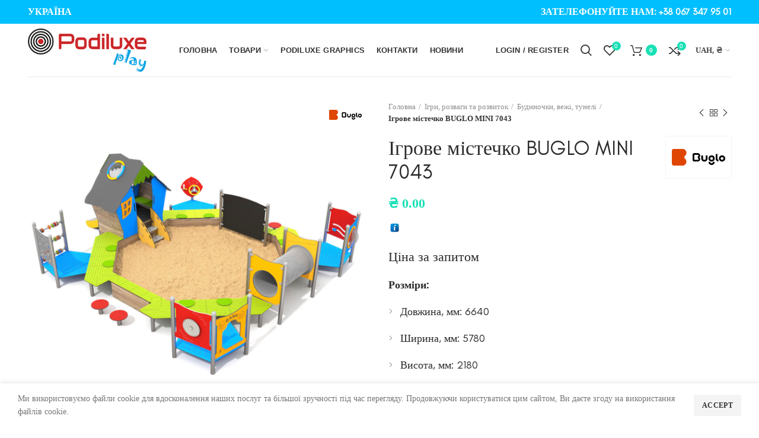

--- FILE ---
content_type: text/html; charset=UTF-8
request_url: https://play.podiluxe.com/product/igrove-mistechko-buglo-mini-7043/
body_size: 35467
content:
<!DOCTYPE html>
<html lang="uk">
<head>
	<meta charset="UTF-8">
	<meta name="viewport" content="width=device-width, initial-scale=1.0, maximum-scale=1.0, user-scalable=no">
	<link rel="profile" href="http://gmpg.org/xfn/11">
	<link rel="pingback" href="https://play.podiluxe.com/xmlrpc.php">

	
					<script>document.documentElement.className = document.documentElement.className + ' yes-js js_active js'</script>
			<meta name='robots' content='index, follow, max-image-preview:large, max-snippet:-1, max-video-preview:-1' />

	<!-- This site is optimized with the Yoast SEO plugin v26.8 - https://yoast.com/product/yoast-seo-wordpress/ -->
	<title>Ігрове містечко BUGLO MINI 7043 - Podiluxe</title>
	<link rel="canonical" href="https://play.podiluxe.com/product/igrove-mistechko-buglo-mini-7043/" />
	<meta property="og:locale" content="uk_UA" />
	<meta property="og:type" content="article" />
	<meta property="og:title" content="Ігрове містечко BUGLO MINI 7043 - Podiluxe" />
	<meta property="og:description" content="Ціна за запитом Розміри:    Довжина, мм: 6640    Ширина, мм: 5780    Висота, мм: 2180    Зона безпеки, м2: 74    Висота вільного падіння:  0,59ьш м.   Вік: 1-8 роківьштш" />
	<meta property="og:url" content="https://play.podiluxe.com/product/igrove-mistechko-buglo-mini-7043/" />
	<meta property="og:site_name" content="Podiluxe" />
	<meta property="article:modified_time" content="2024-01-22T11:35:34+00:00" />
	<meta property="og:image" content="https://play.podiluxe.com/wp-content/uploads/2024/01/7043-5.jpg" />
	<meta property="og:image:width" content="1500" />
	<meta property="og:image:height" content="1500" />
	<meta property="og:image:type" content="image/jpeg" />
	<meta name="twitter:card" content="summary_large_image" />
	<meta name="twitter:label1" content="Прибл. час читання" />
	<meta name="twitter:data1" content="1 хвилина" />
	<script type="application/ld+json" class="yoast-schema-graph">{"@context":"https://schema.org","@graph":[{"@type":"WebPage","@id":"https://play.podiluxe.com/product/igrove-mistechko-buglo-mini-7043/","url":"https://play.podiluxe.com/product/igrove-mistechko-buglo-mini-7043/","name":"Ігрове містечко BUGLO MINI 7043 - Podiluxe","isPartOf":{"@id":"https://play.podiluxe.com/#website"},"primaryImageOfPage":{"@id":"https://play.podiluxe.com/product/igrove-mistechko-buglo-mini-7043/#primaryimage"},"image":{"@id":"https://play.podiluxe.com/product/igrove-mistechko-buglo-mini-7043/#primaryimage"},"thumbnailUrl":"https://play.podiluxe.com/wp-content/uploads/2024/01/7043-5.jpg","datePublished":"2024-01-22T11:24:26+00:00","dateModified":"2024-01-22T11:35:34+00:00","breadcrumb":{"@id":"https://play.podiluxe.com/product/igrove-mistechko-buglo-mini-7043/#breadcrumb"},"inLanguage":"uk","potentialAction":[{"@type":"ReadAction","target":["https://play.podiluxe.com/product/igrove-mistechko-buglo-mini-7043/"]}]},{"@type":"ImageObject","inLanguage":"uk","@id":"https://play.podiluxe.com/product/igrove-mistechko-buglo-mini-7043/#primaryimage","url":"https://play.podiluxe.com/wp-content/uploads/2024/01/7043-5.jpg","contentUrl":"https://play.podiluxe.com/wp-content/uploads/2024/01/7043-5.jpg","width":1500,"height":1500},{"@type":"BreadcrumbList","@id":"https://play.podiluxe.com/product/igrove-mistechko-buglo-mini-7043/#breadcrumb","itemListElement":[{"@type":"ListItem","position":1,"name":"Home","item":"https://play.podiluxe.com/"},{"@type":"ListItem","position":2,"name":"Продукція","item":"https://play.podiluxe.com/shop/"},{"@type":"ListItem","position":3,"name":"Ігрове містечко BUGLO MINI 7043"}]},{"@type":"WebSite","@id":"https://play.podiluxe.com/#website","url":"https://play.podiluxe.com/","name":"Podiluxe","description":"Гра, розваги, спорт, відпочинок","potentialAction":[{"@type":"SearchAction","target":{"@type":"EntryPoint","urlTemplate":"https://play.podiluxe.com/?s={search_term_string}"},"query-input":{"@type":"PropertyValueSpecification","valueRequired":true,"valueName":"search_term_string"}}],"inLanguage":"uk"}]}</script>
	<!-- / Yoast SEO plugin. -->


<link rel="alternate" type="application/rss+xml" title="Podiluxe &raquo; стрічка" href="https://play.podiluxe.com/feed/" />
<link rel="alternate" type="application/rss+xml" title="Podiluxe &raquo; Канал коментарів" href="https://play.podiluxe.com/comments/feed/" />
<link rel="alternate" title="oEmbed (JSON)" type="application/json+oembed" href="https://play.podiluxe.com/wp-json/oembed/1.0/embed?url=https%3A%2F%2Fplay.podiluxe.com%2Fproduct%2Figrove-mistechko-buglo-mini-7043%2F" />
<link rel="alternate" title="oEmbed (XML)" type="text/xml+oembed" href="https://play.podiluxe.com/wp-json/oembed/1.0/embed?url=https%3A%2F%2Fplay.podiluxe.com%2Fproduct%2Figrove-mistechko-buglo-mini-7043%2F&#038;format=xml" />
		<!-- This site uses the Google Analytics by ExactMetrics plugin v8.11.1 - Using Analytics tracking - https://www.exactmetrics.com/ -->
		<!-- Note: ExactMetrics is not currently configured on this site. The site owner needs to authenticate with Google Analytics in the ExactMetrics settings panel. -->
					<!-- No tracking code set -->
				<!-- / Google Analytics by ExactMetrics -->
		<style id='wp-img-auto-sizes-contain-inline-css' type='text/css'>
img:is([sizes=auto i],[sizes^="auto," i]){contain-intrinsic-size:3000px 1500px}
/*# sourceURL=wp-img-auto-sizes-contain-inline-css */
</style>
<link rel='stylesheet' id='sbi_styles-css' href='https://play.podiluxe.com/wp-content/plugins/instagram-feed/css/sbi-styles.min.css?ver=6.10.0' type='text/css' media='all' />
<link rel='stylesheet' id='wp-block-library-css' href='https://play.podiluxe.com/wp-includes/css/dist/block-library/style.min.css?ver=6.9' type='text/css' media='all' />
<style id='global-styles-inline-css' type='text/css'>
:root{--wp--preset--aspect-ratio--square: 1;--wp--preset--aspect-ratio--4-3: 4/3;--wp--preset--aspect-ratio--3-4: 3/4;--wp--preset--aspect-ratio--3-2: 3/2;--wp--preset--aspect-ratio--2-3: 2/3;--wp--preset--aspect-ratio--16-9: 16/9;--wp--preset--aspect-ratio--9-16: 9/16;--wp--preset--color--black: #000000;--wp--preset--color--cyan-bluish-gray: #abb8c3;--wp--preset--color--white: #ffffff;--wp--preset--color--pale-pink: #f78da7;--wp--preset--color--vivid-red: #cf2e2e;--wp--preset--color--luminous-vivid-orange: #ff6900;--wp--preset--color--luminous-vivid-amber: #fcb900;--wp--preset--color--light-green-cyan: #7bdcb5;--wp--preset--color--vivid-green-cyan: #00d084;--wp--preset--color--pale-cyan-blue: #8ed1fc;--wp--preset--color--vivid-cyan-blue: #0693e3;--wp--preset--color--vivid-purple: #9b51e0;--wp--preset--gradient--vivid-cyan-blue-to-vivid-purple: linear-gradient(135deg,rgb(6,147,227) 0%,rgb(155,81,224) 100%);--wp--preset--gradient--light-green-cyan-to-vivid-green-cyan: linear-gradient(135deg,rgb(122,220,180) 0%,rgb(0,208,130) 100%);--wp--preset--gradient--luminous-vivid-amber-to-luminous-vivid-orange: linear-gradient(135deg,rgb(252,185,0) 0%,rgb(255,105,0) 100%);--wp--preset--gradient--luminous-vivid-orange-to-vivid-red: linear-gradient(135deg,rgb(255,105,0) 0%,rgb(207,46,46) 100%);--wp--preset--gradient--very-light-gray-to-cyan-bluish-gray: linear-gradient(135deg,rgb(238,238,238) 0%,rgb(169,184,195) 100%);--wp--preset--gradient--cool-to-warm-spectrum: linear-gradient(135deg,rgb(74,234,220) 0%,rgb(151,120,209) 20%,rgb(207,42,186) 40%,rgb(238,44,130) 60%,rgb(251,105,98) 80%,rgb(254,248,76) 100%);--wp--preset--gradient--blush-light-purple: linear-gradient(135deg,rgb(255,206,236) 0%,rgb(152,150,240) 100%);--wp--preset--gradient--blush-bordeaux: linear-gradient(135deg,rgb(254,205,165) 0%,rgb(254,45,45) 50%,rgb(107,0,62) 100%);--wp--preset--gradient--luminous-dusk: linear-gradient(135deg,rgb(255,203,112) 0%,rgb(199,81,192) 50%,rgb(65,88,208) 100%);--wp--preset--gradient--pale-ocean: linear-gradient(135deg,rgb(255,245,203) 0%,rgb(182,227,212) 50%,rgb(51,167,181) 100%);--wp--preset--gradient--electric-grass: linear-gradient(135deg,rgb(202,248,128) 0%,rgb(113,206,126) 100%);--wp--preset--gradient--midnight: linear-gradient(135deg,rgb(2,3,129) 0%,rgb(40,116,252) 100%);--wp--preset--font-size--small: 13px;--wp--preset--font-size--medium: 20px;--wp--preset--font-size--large: 36px;--wp--preset--font-size--x-large: 42px;--wp--preset--spacing--20: 0.44rem;--wp--preset--spacing--30: 0.67rem;--wp--preset--spacing--40: 1rem;--wp--preset--spacing--50: 1.5rem;--wp--preset--spacing--60: 2.25rem;--wp--preset--spacing--70: 3.38rem;--wp--preset--spacing--80: 5.06rem;--wp--preset--shadow--natural: 6px 6px 9px rgba(0, 0, 0, 0.2);--wp--preset--shadow--deep: 12px 12px 50px rgba(0, 0, 0, 0.4);--wp--preset--shadow--sharp: 6px 6px 0px rgba(0, 0, 0, 0.2);--wp--preset--shadow--outlined: 6px 6px 0px -3px rgb(255, 255, 255), 6px 6px rgb(0, 0, 0);--wp--preset--shadow--crisp: 6px 6px 0px rgb(0, 0, 0);}:where(.is-layout-flex){gap: 0.5em;}:where(.is-layout-grid){gap: 0.5em;}body .is-layout-flex{display: flex;}.is-layout-flex{flex-wrap: wrap;align-items: center;}.is-layout-flex > :is(*, div){margin: 0;}body .is-layout-grid{display: grid;}.is-layout-grid > :is(*, div){margin: 0;}:where(.wp-block-columns.is-layout-flex){gap: 2em;}:where(.wp-block-columns.is-layout-grid){gap: 2em;}:where(.wp-block-post-template.is-layout-flex){gap: 1.25em;}:where(.wp-block-post-template.is-layout-grid){gap: 1.25em;}.has-black-color{color: var(--wp--preset--color--black) !important;}.has-cyan-bluish-gray-color{color: var(--wp--preset--color--cyan-bluish-gray) !important;}.has-white-color{color: var(--wp--preset--color--white) !important;}.has-pale-pink-color{color: var(--wp--preset--color--pale-pink) !important;}.has-vivid-red-color{color: var(--wp--preset--color--vivid-red) !important;}.has-luminous-vivid-orange-color{color: var(--wp--preset--color--luminous-vivid-orange) !important;}.has-luminous-vivid-amber-color{color: var(--wp--preset--color--luminous-vivid-amber) !important;}.has-light-green-cyan-color{color: var(--wp--preset--color--light-green-cyan) !important;}.has-vivid-green-cyan-color{color: var(--wp--preset--color--vivid-green-cyan) !important;}.has-pale-cyan-blue-color{color: var(--wp--preset--color--pale-cyan-blue) !important;}.has-vivid-cyan-blue-color{color: var(--wp--preset--color--vivid-cyan-blue) !important;}.has-vivid-purple-color{color: var(--wp--preset--color--vivid-purple) !important;}.has-black-background-color{background-color: var(--wp--preset--color--black) !important;}.has-cyan-bluish-gray-background-color{background-color: var(--wp--preset--color--cyan-bluish-gray) !important;}.has-white-background-color{background-color: var(--wp--preset--color--white) !important;}.has-pale-pink-background-color{background-color: var(--wp--preset--color--pale-pink) !important;}.has-vivid-red-background-color{background-color: var(--wp--preset--color--vivid-red) !important;}.has-luminous-vivid-orange-background-color{background-color: var(--wp--preset--color--luminous-vivid-orange) !important;}.has-luminous-vivid-amber-background-color{background-color: var(--wp--preset--color--luminous-vivid-amber) !important;}.has-light-green-cyan-background-color{background-color: var(--wp--preset--color--light-green-cyan) !important;}.has-vivid-green-cyan-background-color{background-color: var(--wp--preset--color--vivid-green-cyan) !important;}.has-pale-cyan-blue-background-color{background-color: var(--wp--preset--color--pale-cyan-blue) !important;}.has-vivid-cyan-blue-background-color{background-color: var(--wp--preset--color--vivid-cyan-blue) !important;}.has-vivid-purple-background-color{background-color: var(--wp--preset--color--vivid-purple) !important;}.has-black-border-color{border-color: var(--wp--preset--color--black) !important;}.has-cyan-bluish-gray-border-color{border-color: var(--wp--preset--color--cyan-bluish-gray) !important;}.has-white-border-color{border-color: var(--wp--preset--color--white) !important;}.has-pale-pink-border-color{border-color: var(--wp--preset--color--pale-pink) !important;}.has-vivid-red-border-color{border-color: var(--wp--preset--color--vivid-red) !important;}.has-luminous-vivid-orange-border-color{border-color: var(--wp--preset--color--luminous-vivid-orange) !important;}.has-luminous-vivid-amber-border-color{border-color: var(--wp--preset--color--luminous-vivid-amber) !important;}.has-light-green-cyan-border-color{border-color: var(--wp--preset--color--light-green-cyan) !important;}.has-vivid-green-cyan-border-color{border-color: var(--wp--preset--color--vivid-green-cyan) !important;}.has-pale-cyan-blue-border-color{border-color: var(--wp--preset--color--pale-cyan-blue) !important;}.has-vivid-cyan-blue-border-color{border-color: var(--wp--preset--color--vivid-cyan-blue) !important;}.has-vivid-purple-border-color{border-color: var(--wp--preset--color--vivid-purple) !important;}.has-vivid-cyan-blue-to-vivid-purple-gradient-background{background: var(--wp--preset--gradient--vivid-cyan-blue-to-vivid-purple) !important;}.has-light-green-cyan-to-vivid-green-cyan-gradient-background{background: var(--wp--preset--gradient--light-green-cyan-to-vivid-green-cyan) !important;}.has-luminous-vivid-amber-to-luminous-vivid-orange-gradient-background{background: var(--wp--preset--gradient--luminous-vivid-amber-to-luminous-vivid-orange) !important;}.has-luminous-vivid-orange-to-vivid-red-gradient-background{background: var(--wp--preset--gradient--luminous-vivid-orange-to-vivid-red) !important;}.has-very-light-gray-to-cyan-bluish-gray-gradient-background{background: var(--wp--preset--gradient--very-light-gray-to-cyan-bluish-gray) !important;}.has-cool-to-warm-spectrum-gradient-background{background: var(--wp--preset--gradient--cool-to-warm-spectrum) !important;}.has-blush-light-purple-gradient-background{background: var(--wp--preset--gradient--blush-light-purple) !important;}.has-blush-bordeaux-gradient-background{background: var(--wp--preset--gradient--blush-bordeaux) !important;}.has-luminous-dusk-gradient-background{background: var(--wp--preset--gradient--luminous-dusk) !important;}.has-pale-ocean-gradient-background{background: var(--wp--preset--gradient--pale-ocean) !important;}.has-electric-grass-gradient-background{background: var(--wp--preset--gradient--electric-grass) !important;}.has-midnight-gradient-background{background: var(--wp--preset--gradient--midnight) !important;}.has-small-font-size{font-size: var(--wp--preset--font-size--small) !important;}.has-medium-font-size{font-size: var(--wp--preset--font-size--medium) !important;}.has-large-font-size{font-size: var(--wp--preset--font-size--large) !important;}.has-x-large-font-size{font-size: var(--wp--preset--font-size--x-large) !important;}
/*# sourceURL=global-styles-inline-css */
</style>

<style id='classic-theme-styles-inline-css' type='text/css'>
/*! This file is auto-generated */
.wp-block-button__link{color:#fff;background-color:#32373c;border-radius:9999px;box-shadow:none;text-decoration:none;padding:calc(.667em + 2px) calc(1.333em + 2px);font-size:1.125em}.wp-block-file__button{background:#32373c;color:#fff;text-decoration:none}
/*# sourceURL=/wp-includes/css/classic-themes.min.css */
</style>
<link rel='stylesheet' id='contact-form-7-css' href='https://play.podiluxe.com/wp-content/plugins/contact-form-7/includes/css/styles.css?ver=6.1.4' type='text/css' media='all' />
<link rel='stylesheet' id='rs-plugin-settings-css' href='https://play.podiluxe.com/wp-content/plugins/revslider/public/assets/css/settings.css?ver=5.4.8.3' type='text/css' media='all' />
<style id='rs-plugin-settings-inline-css' type='text/css'>
#rs-demo-id {}
/*# sourceURL=rs-plugin-settings-inline-css */
</style>
<style id='woocommerce-inline-inline-css' type='text/css'>
.woocommerce form .form-row .required { visibility: visible; }
/*# sourceURL=woocommerce-inline-inline-css */
</style>
<link rel='stylesheet' id='jquery-selectBox-css' href='https://play.podiluxe.com/wp-content/plugins/yith-woocommerce-wishlist/assets/css/jquery.selectBox.css?ver=1.2.0' type='text/css' media='all' />
<link rel='stylesheet' id='woocommerce_prettyPhoto_css-css' href='//play.podiluxe.com/wp-content/plugins/woocommerce/assets/css/prettyPhoto.css?ver=3.1.6' type='text/css' media='all' />
<link rel='stylesheet' id='yith-wcwl-main-css' href='https://play.podiluxe.com/wp-content/plugins/yith-woocommerce-wishlist/assets/css/style.css?ver=4.11.0' type='text/css' media='all' />
<style id='yith-wcwl-main-inline-css' type='text/css'>
 :root { --color-add-to-wishlist-background: #333333; --color-add-to-wishlist-text: #FFFFFF; --color-add-to-wishlist-border: #333333; --color-add-to-wishlist-background-hover: #333333; --color-add-to-wishlist-text-hover: #FFFFFF; --color-add-to-wishlist-border-hover: #333333; --rounded-corners-radius: 16px; --color-add-to-cart-background: #333333; --color-add-to-cart-text: #FFFFFF; --color-add-to-cart-border: #333333; --color-add-to-cart-background-hover: #4F4F4F; --color-add-to-cart-text-hover: #FFFFFF; --color-add-to-cart-border-hover: #4F4F4F; --add-to-cart-rounded-corners-radius: 16px; --color-button-style-1-background: #333333; --color-button-style-1-text: #FFFFFF; --color-button-style-1-border: #333333; --color-button-style-1-background-hover: #4F4F4F; --color-button-style-1-text-hover: #FFFFFF; --color-button-style-1-border-hover: #4F4F4F; --color-button-style-2-background: #333333; --color-button-style-2-text: #FFFFFF; --color-button-style-2-border: #333333; --color-button-style-2-background-hover: #4F4F4F; --color-button-style-2-text-hover: #FFFFFF; --color-button-style-2-border-hover: #4F4F4F; --color-wishlist-table-background: #FFFFFF; --color-wishlist-table-text: #6d6c6c; --color-wishlist-table-border: #FFFFFF; --color-headers-background: #F4F4F4; --color-share-button-color: #FFFFFF; --color-share-button-color-hover: #FFFFFF; --color-fb-button-background: #39599E; --color-fb-button-background-hover: #595A5A; --color-tw-button-background: #45AFE2; --color-tw-button-background-hover: #595A5A; --color-pr-button-background: #AB2E31; --color-pr-button-background-hover: #595A5A; --color-em-button-background: #FBB102; --color-em-button-background-hover: #595A5A; --color-wa-button-background: #00A901; --color-wa-button-background-hover: #595A5A; --feedback-duration: 3s } 
 :root { --color-add-to-wishlist-background: #333333; --color-add-to-wishlist-text: #FFFFFF; --color-add-to-wishlist-border: #333333; --color-add-to-wishlist-background-hover: #333333; --color-add-to-wishlist-text-hover: #FFFFFF; --color-add-to-wishlist-border-hover: #333333; --rounded-corners-radius: 16px; --color-add-to-cart-background: #333333; --color-add-to-cart-text: #FFFFFF; --color-add-to-cart-border: #333333; --color-add-to-cart-background-hover: #4F4F4F; --color-add-to-cart-text-hover: #FFFFFF; --color-add-to-cart-border-hover: #4F4F4F; --add-to-cart-rounded-corners-radius: 16px; --color-button-style-1-background: #333333; --color-button-style-1-text: #FFFFFF; --color-button-style-1-border: #333333; --color-button-style-1-background-hover: #4F4F4F; --color-button-style-1-text-hover: #FFFFFF; --color-button-style-1-border-hover: #4F4F4F; --color-button-style-2-background: #333333; --color-button-style-2-text: #FFFFFF; --color-button-style-2-border: #333333; --color-button-style-2-background-hover: #4F4F4F; --color-button-style-2-text-hover: #FFFFFF; --color-button-style-2-border-hover: #4F4F4F; --color-wishlist-table-background: #FFFFFF; --color-wishlist-table-text: #6d6c6c; --color-wishlist-table-border: #FFFFFF; --color-headers-background: #F4F4F4; --color-share-button-color: #FFFFFF; --color-share-button-color-hover: #FFFFFF; --color-fb-button-background: #39599E; --color-fb-button-background-hover: #595A5A; --color-tw-button-background: #45AFE2; --color-tw-button-background-hover: #595A5A; --color-pr-button-background: #AB2E31; --color-pr-button-background-hover: #595A5A; --color-em-button-background: #FBB102; --color-em-button-background-hover: #595A5A; --color-wa-button-background: #00A901; --color-wa-button-background-hover: #595A5A; --feedback-duration: 3s } 
/*# sourceURL=yith-wcwl-main-inline-css */
</style>
<link rel='stylesheet' id='bootstrap-css' href='https://play.podiluxe.com/wp-content/themes/woodmart/css/bootstrap.min.css?ver=3.7.0' type='text/css' media='all' />
<link rel='stylesheet' id='woodmart-style-css' href='https://play.podiluxe.com/wp-content/themes/woodmart/style.css?ver=3.7.0' type='text/css' media='all' />
<style id='woodmart-style-inline-css' type='text/css'>


			@media (min-width: 1025px) {

				.whb-top-bar-inner {
		            height: 40px;
				}

				.whb-general-header-inner {
		            height: 90px;
				}

				.whb-header-bottom-inner {
		            height: 130px;
				}

				.whb-sticked .whb-top-bar-inner {
		            height: 40px;
				}

				.whb-sticked .whb-general-header-inner {
		            height: 60px;
				}

				.whb-sticked .whb-header-bottom-inner {
		            height: 50px;
				}

				/* HEIGHT OF HEADER CLONE */

				.whb-clone .whb-general-header-inner {
		            height: 50px;
				}

				/* HEADER OVERCONTENT */

				.woodmart-header-overcontent .title-size-small {
					padding-top: 281px;
				}

				.woodmart-header-overcontent .title-size-default {
					padding-top: 321px;
				}

				.woodmart-header-overcontent .title-size-large {
					padding-top: 361px;
				}

				/* HEADER OVERCONTENT WHEN SHOP PAGE TITLE TURN OFF  */

				.woodmart-header-overcontent .without-title.title-size-small {
					padding-top: 261px;
				}


				.woodmart-header-overcontent .without-title.title-size-default {
					padding-top: 296px;
				}


				.woodmart-header-overcontent .without-title.title-size-large {
					padding-top: 321px;
				}

				/* HEADER OVERCONTENT ON SINGLE PRODUCT */

				.single-product .whb-overcontent:not(.whb-custom-header) {
					padding-top: 261px;
				}

				/* HEIGHT OF LOGO IN TOP BAR */

				.whb-top-bar .woodmart-logo img {
					max-height: 40px;
				}

				.whb-sticked .whb-top-bar .woodmart-logo img {
					max-height: 40px;
				}
				
				/* HEIGHT OF LOGO IN GENERAL HEADER */

				.whb-general-header .woodmart-logo img {
					max-height: 90px;
				}

				.whb-sticked .whb-general-header .woodmart-logo img {
					max-height: 60px;
				}

				/* HEIGHT OF LOGO IN BOTTOM HEADER */

				.whb-header-bottom .woodmart-logo img {
					max-height: 130px;
				}

				.whb-sticked .whb-header-bottom .woodmart-logo img {
					max-height: 50px;
				}

				/* HEIGHT OF LOGO IN HEADER CLONE */

				.whb-clone .whb-general-header .woodmart-logo img {
					max-height: 50px;
				}

				/* HEIGHT OF HEADER BULDER ELEMENTS */

				/* HEIGHT ELEMENTS IN TOP BAR */

				.whb-top-bar .search-button > a,
				.whb-top-bar .woodmart-shopping-cart > a,
				.whb-top-bar .woodmart-wishlist-info-widget > a,
				.whb-top-bar .main-nav .item-level-0 > a,
				.whb-top-bar .whb-secondary-menu .item-level-0 > a,
				.whb-top-bar .woodmart-header-links .item-level-0 > a,
				.whb-top-bar .categories-menu-opener,
				.whb-top-bar .woodmart-burger-icon,
				.whb-top-bar .menu-opener,
				.whb-top-bar .whb-divider-stretch:before,
				.whb-top-bar form.woocommerce-currency-switcher-form .dd-selected,
				.whb-top-bar .whb-text-element .wcml-dropdown a.wcml-cs-item-toggle {
					height: 40px;
				}

				.whb-sticked .whb-top-bar .search-button > a,
				.whb-sticked .whb-top-bar .woodmart-shopping-cart > a,
				.whb-sticked .whb-top-bar .woodmart-wishlist-info-widget > a,
				.whb-sticked .whb-top-bar .main-nav .item-level-0 > a,
				.whb-sticked .whb-top-bar .whb-secondary-menu .item-level-0 > a,
				.whb-sticked .whb-top-bar .woodmart-header-links .item-level-0 > a,
				.whb-sticked .whb-top-bar .categories-menu-opener,
				.whb-sticked .whb-top-bar .woodmart-burger-icon,
				.whb-sticked .whb-top-bar .menu-opener,
				.whb-sticked .whb-top-bar .whb-divider-stretch:before,
				.whb-sticked .whb-top-bar form.woocommerce-currency-switcher-form .dd-selected,
				.whb-sticked .whb-top-bar .whb-text-element .wcml-dropdown a.wcml-cs-item-toggle {
					height: 40px;
				}

				/* HEIGHT ELEMENTS IN GENERAL HEADER */

				.whb-general-header .whb-divider-stretch:before,
				.whb-general-header .navigation-style-bordered .item-level-0 > a {
					height: 90px;
				}

				.whb-sticked:not(.whb-clone) .whb-general-header .whb-divider-stretch:before,
				.whb-sticked:not(.whb-clone) .whb-general-header .navigation-style-bordered .item-level-0 > a {
					height: 60px;
				}

				.whb-sticked:not(.whb-clone) .whb-general-header .woodmart-search-dropdown, 
				.whb-sticked:not(.whb-clone) .whb-general-header .dropdown-cart, 
				.whb-sticked:not(.whb-clone) .whb-general-header .woodmart-navigation:not(.vertical-navigation):not(.navigation-style-bordered) .sub-menu-dropdown {
					margin-top: 10px;
				}

				.whb-sticked:not(.whb-clone) .whb-general-header .woodmart-search-dropdown:after, 
				.whb-sticked:not(.whb-clone) .whb-general-header .dropdown-cart:after, 
				.whb-sticked:not(.whb-clone) .whb-general-header .woodmart-navigation:not(.vertical-navigation):not(.navigation-style-bordered) .sub-menu-dropdown:after {
					height: 10px;
				}

				/* HEIGHT ELEMENTS IN BOTTOM HEADER */

				.whb-header-bottom .search-button > a,
				.whb-header-bottom .woodmart-shopping-cart > a,
				.whb-header-bottom .woodmart-wishlist-info-widget > a,
				.whb-header-bottom .main-nav .item-level-0 > a,
				.whb-header-bottom .whb-secondary-menu .item-level-0 > a,
				.whb-header-bottom .woodmart-header-links .item-level-0 > a,
				.whb-header-bottom .categories-menu-opener,
				.whb-header-bottom .woodmart-burger-icon,
				.whb-header-bottom .menu-opener,
				.whb-header-bottom .whb-divider-stretch:before,
				.whb-header-bottom form.woocommerce-currency-switcher-form .dd-selected,
				.whb-header-bottom .whb-text-element .wcml-dropdown a.wcml-cs-item-toggle {
					height: 130px;
				}

				.whb-header-bottom.whb-border-fullwidth .menu-opener {
					height: 131px;
					margin-top: -1px;
					margin-bottom: -0px;
				}

				.whb-header-bottom.whb-border-boxed .menu-opener {
					height: 131px;
					margin-top: -1px;
					margin-bottom: -0px;
				}

				.whb-sticked .whb-header-bottom .search-button > a,
				.whb-sticked .whb-header-bottom .woodmart-shopping-cart > a,
				.whb-sticked .whb-header-bottom .woodmart-wishlist-info-widget > a,
				.whb-sticked .whb-header-bottom .main-nav .item-level-0 > a,
				.whb-sticked .whb-header-bottom .whb-secondary-menu .item-level-0 > a,
				.whb-sticked .whb-header-bottom .woodmart-header-links .item-level-0 > a,
				.whb-sticked .whb-header-bottom .categories-menu-opener,
				.whb-sticked .whb-header-bottom .woodmart-burger-icon,
				.whb-sticked .whb-header-bottom .whb-divider-stretch:before,
				.whb-sticked .whb-header-bottom form.woocommerce-currency-switcher-form .dd-selected,
				.whb-sticked .whb-header-bottom .whb-text-element .wcml-dropdown a.wcml-cs-item-toggle {
					height: 50px;
				}

				.whb-sticked .whb-header-bottom.whb-border-fullwidth .menu-opener {
					height: 51px;
				}

				.whb-sticked .whb-header-bottom.whb-border-boxed .menu-opener {
					height: 51px;
				}

				.whb-sticky-shadow.whb-sticked .whb-header-bottom .menu-opener {
					height: 51px;
					margin-bottom:0;
				}

				/* HEIGHT ELEMENTS IN HEADER CLONE */

				.whb-clone .search-button > a,
				.whb-clone .woodmart-shopping-cart > a,
				.whb-clone .woodmart-wishlist-info-widget > a,
				.whb-clone .main-nav .item-level-0 > a,
				.whb-clone .whb-secondary-menu .item-level-0 > a,
				.whb-clone .woodmart-header-links .item-level-0 > a,
				.whb-clone .categories-menu-opener,
				.whb-clone .woodmart-burger-icon,
				.whb-clone .menu-opener,
				.whb-clone .whb-divider-stretch:before,
				.whb-clone .navigation-style-bordered .item-level-0 > a,
				.whb-clone form.woocommerce-currency-switcher-form .dd-selected,
				.whb-clone .whb-text-element .wcml-dropdown a.wcml-cs-item-toggle {
					height: 50px;
				}
			}

	        @media (max-width: 1024px) {

				.whb-top-bar-inner {
		            height: 40px;
				}

				.whb-general-header-inner {
		            height: 60px;
				}

				.whb-header-bottom-inner {
		            height: 0px;
				}

				/* HEIGHT OF HEADER CLONE */

				.whb-clone .whb-general-header-inner {
		            height: 60px;
				}

				/* HEADER OVERCONTENT */

				.woodmart-header-overcontent .page-title {
					padding-top: 116px;
				}

				/* HEADER OVERCONTENT WHEN SHOP PAGE TITLE TURN OFF  */

				.woodmart-header-overcontent .without-title.title-shop {
					padding-top: 101px;
				}

				/* HEADER OVERCONTENT ON SINGLE PRODUCT */

				.single-product .whb-overcontent:not(.whb-custom-header) {
					padding-top: 101px;
				}

				/* HEIGHT OF LOGO IN TOP BAR */

				.whb-top-bar .woodmart-logo img {
					max-height: 40px;
				}
				
				/* HEIGHT OF LOGO IN GENERAL HEADER */

				.whb-general-header .woodmart-logo img {
					max-height: 60px;
				}

				/* HEIGHT OF LOGO IN BOTTOM HEADER */

				.whb-header-bottom .woodmart-logo img {
					max-height: 0px;
				}

				/* HEIGHT OF LOGO IN HEADER CLONE */

				.whb-clone .whb-general-header .woodmart-logo img {
					max-height: 60px;
				}

				/* HEIGHT OF HEADER BULDER ELEMENTS */

				/* HEIGHT ELEMENTS IN TOP BAR */

				.whb-top-bar .search-button > a,
				.whb-top-bar .woodmart-shopping-cart > a,
				.whb-top-bar .woodmart-wishlist-info-widget > a,
				.whb-top-bar .main-nav .item-level-0 > a,
				.whb-top-bar .whb-secondary-menu .item-level-0 > a,
				.whb-top-bar .woodmart-header-links .item-level-0 > a,
				.whb-top-bar .categories-menu-opener,
				.whb-top-bar .woodmart-burger-icon,
				.whb-top-bar .whb-divider-stretch:before,
				.whb-top-bar form.woocommerce-currency-switcher-form .dd-selected,
				.whb-top-bar .whb-text-element .wcml-dropdown a.wcml-cs-item-toggle {
					height: 40px;
				}

				/* HEIGHT ELEMENTS IN GENERAL HEADER */

				.whb-general-header .search-button > a,
				.whb-general-header .woodmart-shopping-cart > a,
				.whb-general-header .woodmart-wishlist-info-widget > a,
				.whb-general-header .main-nav .item-level-0 > a,
				.whb-general-header .whb-secondary-menu .item-level-0 > a,
				.whb-general-header .woodmart-header-links .item-level-0 > a,
				.whb-general-header .categories-menu-opener,
				.whb-general-header .woodmart-burger-icon,
				.whb-general-header .whb-divider-stretch:before,
				.whb-general-header form.woocommerce-currency-switcher-form .dd-selected,
				.whb-general-header .whb-text-element .wcml-dropdown a.wcml-cs-item-toggle {
					height: 60px;
				}

				/* HEIGHT ELEMENTS IN BOTTOM HEADER */

				.whb-header-bottom .search-button > a,
				.whb-header-bottom .woodmart-shopping-cart > a,
				.whb-header-bottom .woodmart-wishlist-info-widget > a,
				.whb-header-bottom .main-nav .item-level-0 > a,
				.whb-header-bottom .whb-secondary-menu .item-level-0 > a,
				.whb-header-bottom .woodmart-header-links .item-level-0 > a,
				.whb-header-bottom .categories-menu-opener,
				.whb-header-bottom .woodmart-burger-icon,
				.whb-header-bottom .whb-divider-stretch:before,
				.whb-header-bottom form.woocommerce-currency-switcher-form .dd-selected,
				.whb-header-bottom .whb-text-element .wcml-dropdown a.wcml-cs-item-toggle {
					height: 0px;
				}

				/* HEIGHT ELEMENTS IN HEADER CLONE */

				.whb-clone .search-button > a,
				.whb-clone .woodmart-shopping-cart > a,
				.whb-clone .woodmart-wishlist-info-widget > a,
				.whb-clone .main-nav .item-level-0 > a,
				.whb-clone .whb-secondary-menu .item-level-0 > a,
				.whb-clone .woodmart-header-links .item-level-0 > a,
				.whb-clone .categories-menu-opener,
				.whb-clone .woodmart-burger-icon,
				.whb-clone .menu-opener,
				.whb-clone .whb-divider-stretch:before,
				.whb-clone form.woocommerce-currency-switcher-form .dd-selected,
				.whb-clone .whb-text-element .wcml-dropdown a.wcml-cs-item-toggle {
					height: 60px;
				}
			}

	        
/*# sourceURL=woodmart-style-inline-css */
</style>
<link rel='stylesheet' id='child-style-css' href='https://play.podiluxe.com/wp-content/themes/woodmart-child/style.css?ver=3.7.0' type='text/css' media='all' />
<link rel='stylesheet' id='font-awesome-css-css' href='https://play.podiluxe.com/wp-content/themes/woodmart/css/font-awesome.min.css?ver=3.7.0' type='text/css' media='all' />
<link rel='stylesheet' id='js_composer_front-css' href='https://play.podiluxe.com/wp-content/plugins/js_composer/assets/css/js_composer.min.css?ver=6.0.3' type='text/css' media='all' />
<link rel='stylesheet' id='woodmart-dynamic-style-css' href='https://play.podiluxe.com/wp-content/uploads/2024/03/dynamic-1709734100.css?ver=3.7.0' type='text/css' media='all' />
<script type="text/template" id="tmpl-variation-template">
	<div class="woocommerce-variation-description">{{{ data.variation.variation_description }}}</div>
	<div class="woocommerce-variation-price">{{{ data.variation.price_html }}}</div>
	<div class="woocommerce-variation-availability">{{{ data.variation.availability_html }}}</div>
</script>
<script type="text/template" id="tmpl-unavailable-variation-template">
	<p role="alert">На жаль, цей товар недоступний. Будь ласка, виберіть інше поєднання.</p>
</script>
<script type="text/javascript" src="https://play.podiluxe.com/wp-includes/js/jquery/jquery.min.js?ver=3.7.1" id="jquery-core-js"></script>
<script type="text/javascript" src="https://play.podiluxe.com/wp-includes/js/jquery/jquery-migrate.min.js?ver=3.4.1" id="jquery-migrate-js"></script>
<script type="text/javascript" src="https://play.podiluxe.com/wp-content/plugins/revslider/public/assets/js/jquery.themepunch.tools.min.js?ver=5.4.8.3" id="tp-tools-js"></script>
<script type="text/javascript" src="https://play.podiluxe.com/wp-content/plugins/revslider/public/assets/js/jquery.themepunch.revolution.min.js?ver=5.4.8.3" id="revmin-js"></script>
<script type="text/javascript" src="https://play.podiluxe.com/wp-content/plugins/woocommerce/assets/js/jquery-blockui/jquery.blockUI.min.js?ver=2.7.0-wc.10.4.3" id="wc-jquery-blockui-js" data-wp-strategy="defer"></script>
<script type="text/javascript" id="wc-add-to-cart-js-extra">
/* <![CDATA[ */
var wc_add_to_cart_params = {"ajax_url":"/wp-admin/admin-ajax.php","wc_ajax_url":"/?wc-ajax=%%endpoint%%","i18n_view_cart":"\u041f\u0435\u0440\u0435\u0433\u043b\u044f\u043d\u0443\u0442\u0438 \u043a\u043e\u0448\u0438\u043a","cart_url":"https://play.podiluxe.com/cart/","is_cart":"","cart_redirect_after_add":"no"};
//# sourceURL=wc-add-to-cart-js-extra
/* ]]> */
</script>
<script type="text/javascript" src="https://play.podiluxe.com/wp-content/plugins/woocommerce/assets/js/frontend/add-to-cart.min.js?ver=10.4.3" id="wc-add-to-cart-js" data-wp-strategy="defer"></script>
<script type="text/javascript" src="https://play.podiluxe.com/wp-content/plugins/woocommerce/assets/js/zoom/jquery.zoom.min.js?ver=1.7.21-wc.10.4.3" id="wc-zoom-js" defer="defer" data-wp-strategy="defer"></script>
<script type="text/javascript" id="wc-single-product-js-extra">
/* <![CDATA[ */
var wc_single_product_params = {"i18n_required_rating_text":"\u0411\u0443\u0434\u044c \u043b\u0430\u0441\u043a\u0430, \u043e\u0446\u0456\u043d\u0456\u0442\u044c","i18n_rating_options":["1 \u0437 5 \u0437\u0456\u0440\u043e\u043a","2 \u0437 5 \u0437\u0456\u0440\u043e\u043a","3 \u0437 5 \u0437\u0456\u0440\u043e\u043a","4 \u0437 5 \u0437\u0456\u0440\u043e\u043a","5 \u0437 5 \u0437\u0456\u0440\u043e\u043a"],"i18n_product_gallery_trigger_text":"\u041f\u0435\u0440\u0435\u0433\u043b\u044f\u0434 \u0433\u0430\u043b\u0435\u0440\u0435\u0457 \u0437\u043e\u0431\u0440\u0430\u0436\u0435\u043d\u044c \u0443 \u043f\u043e\u0432\u043d\u043e\u0435\u043a\u0440\u0430\u043d\u043d\u043e\u043c\u0443 \u0440\u0435\u0436\u0438\u043c\u0456","review_rating_required":"yes","flexslider":{"rtl":false,"animation":"slide","smoothHeight":true,"directionNav":false,"controlNav":"thumbnails","slideshow":false,"animationSpeed":500,"animationLoop":false,"allowOneSlide":false},"zoom_enabled":"1","zoom_options":[],"photoswipe_enabled":"","photoswipe_options":{"shareEl":false,"closeOnScroll":false,"history":false,"hideAnimationDuration":0,"showAnimationDuration":0},"flexslider_enabled":""};
//# sourceURL=wc-single-product-js-extra
/* ]]> */
</script>
<script type="text/javascript" src="https://play.podiluxe.com/wp-content/plugins/woocommerce/assets/js/frontend/single-product.min.js?ver=10.4.3" id="wc-single-product-js" defer="defer" data-wp-strategy="defer"></script>
<script type="text/javascript" src="https://play.podiluxe.com/wp-content/plugins/woocommerce/assets/js/js-cookie/js.cookie.min.js?ver=2.1.4-wc.10.4.3" id="wc-js-cookie-js" data-wp-strategy="defer"></script>
<script type="text/javascript" id="woocommerce-js-extra">
/* <![CDATA[ */
var woocommerce_params = {"ajax_url":"/wp-admin/admin-ajax.php","wc_ajax_url":"/?wc-ajax=%%endpoint%%","i18n_password_show":"\u041f\u043e\u043a\u0430\u0437\u0430\u0442\u0438 \u043f\u0430\u0440\u043e\u043b\u044c","i18n_password_hide":"\u0421\u0445\u043e\u0432\u0430\u0442\u0438 \u043f\u0430\u0440\u043e\u043b\u044c"};
//# sourceURL=woocommerce-js-extra
/* ]]> */
</script>
<script type="text/javascript" src="https://play.podiluxe.com/wp-content/plugins/woocommerce/assets/js/frontend/woocommerce.min.js?ver=10.4.3" id="woocommerce-js" defer="defer" data-wp-strategy="defer"></script>
<script type="text/javascript" src="https://play.podiluxe.com/wp-content/plugins/js_composer/assets/js/vendors/woocommerce-add-to-cart.js?ver=6.0.3" id="vc_woocommerce-add-to-cart-js-js"></script>
<script type="text/javascript" src="https://play.podiluxe.com/wp-includes/js/underscore.min.js?ver=1.13.7" id="underscore-js"></script>
<script type="text/javascript" id="wp-util-js-extra">
/* <![CDATA[ */
var _wpUtilSettings = {"ajax":{"url":"/wp-admin/admin-ajax.php"}};
//# sourceURL=wp-util-js-extra
/* ]]> */
</script>
<script type="text/javascript" src="https://play.podiluxe.com/wp-includes/js/wp-util.min.js?ver=6.9" id="wp-util-js"></script>
<script type="text/javascript" id="wc-add-to-cart-variation-js-extra">
/* <![CDATA[ */
var wc_add_to_cart_variation_params = {"wc_ajax_url":"/?wc-ajax=%%endpoint%%","i18n_no_matching_variations_text":"\u041d\u0430 \u0436\u0430\u043b\u044c, \u043d\u0435\u043c\u0430\u0454 \u0442\u043e\u0432\u0430\u0440\u0456\u0432, \u044f\u043a\u0456 \u0431 \u0432\u0456\u0434\u043f\u043e\u0432\u0456\u0434\u0430\u043b\u0438 \u0432\u0430\u0448\u043e\u043c\u0443 \u0432\u0438\u0431\u043e\u0440\u0443. \u0411\u0443\u0434\u044c \u043b\u0430\u0441\u043a\u0430, \u0432\u0438\u0431\u0435\u0440\u0456\u0442\u044c \u0456\u043d\u0448\u0435 \u043f\u043e\u0454\u0434\u043d\u0430\u043d\u043d\u044f.","i18n_make_a_selection_text":"\u0411\u0443\u0434\u044c \u043b\u0430\u0441\u043a\u0430, \u0432\u0438\u0431\u0435\u0440\u0456\u0442\u044c \u043f\u0430\u0440\u0430\u043c\u0435\u0442\u0440\u0438 \u0442\u043e\u0432\u0430\u0440\u0443, \u043f\u0435\u0440\u0448 \u043d\u0456\u0436 \u0434\u043e\u0434\u0430\u0442\u0438 \u0439\u043e\u0433\u043e \u0434\u043e \u043a\u043e\u0448\u0438\u043a\u0430.","i18n_unavailable_text":"\u041d\u0430 \u0436\u0430\u043b\u044c, \u0446\u0435\u0439 \u0442\u043e\u0432\u0430\u0440 \u043d\u0435\u0434\u043e\u0441\u0442\u0443\u043f\u043d\u0438\u0439. \u0411\u0443\u0434\u044c \u043b\u0430\u0441\u043a\u0430, \u0432\u0438\u0431\u0435\u0440\u0456\u0442\u044c \u0456\u043d\u0448\u0435 \u043f\u043e\u0454\u0434\u043d\u0430\u043d\u043d\u044f.","i18n_reset_alert_text":"\u0412\u0430\u0448 \u0432\u0438\u0431\u0456\u0440 \u0431\u0443\u043b\u043e \u0441\u043a\u0438\u043d\u0443\u0442\u043e. \u0412\u0438\u0431\u0435\u0440\u0456\u0442\u044c \u043f\u0430\u0440\u0430\u043c\u0435\u0442\u0440\u0438 \u0442\u043e\u0432\u0430\u0440\u0443, \u043f\u0435\u0440\u0448 \u043d\u0456\u0436 \u0434\u043e\u0434\u0430\u0442\u0438 \u0439\u043e\u0433\u043e \u0434\u043e \u043a\u043e\u0448\u0438\u043a\u0430."};
//# sourceURL=wc-add-to-cart-variation-js-extra
/* ]]> */
</script>
<script type="text/javascript" src="https://play.podiluxe.com/wp-content/plugins/woocommerce/assets/js/frontend/add-to-cart-variation.min.js?ver=10.4.3" id="wc-add-to-cart-variation-js" defer="defer" data-wp-strategy="defer"></script>
<link rel="https://api.w.org/" href="https://play.podiluxe.com/wp-json/" /><link rel="alternate" title="JSON" type="application/json" href="https://play.podiluxe.com/wp-json/wp/v2/product/29808" /><link rel="EditURI" type="application/rsd+xml" title="RSD" href="https://play.podiluxe.com/xmlrpc.php?rsd" />
<meta name="generator" content="WordPress 6.9" />
<meta name="generator" content="WooCommerce 10.4.3" />
<link rel='shortlink' href='https://play.podiluxe.com/?p=29808' />
<meta name="generator" content="Redux 4.5.10" />			<link rel="shortcut icon" href="https://play.podiluxe.com/wp-content/uploads/2019/03/53544649_2276639885691587_465300702260887552_n.jpg">
			<link rel="apple-touch-icon-precomposed" sizes="152x152" href="https://play.podiluxe.com/wp-content/uploads/2019/03/53544649_2276639885691587_465300702260887552_n.jpg">
			<noscript><style>.woocommerce-product-gallery{ opacity: 1 !important; }</style></noscript>
	<meta name="generator" content="Powered by WPBakery Page Builder - drag and drop page builder for WordPress."/>
<meta name="generator" content="Powered by Slider Revolution 5.4.8.3 - responsive, Mobile-Friendly Slider Plugin for WordPress with comfortable drag and drop interface." />
<script type="text/javascript">function setREVStartSize(e){									
						try{ e.c=jQuery(e.c);var i=jQuery(window).width(),t=9999,r=0,n=0,l=0,f=0,s=0,h=0;
							if(e.responsiveLevels&&(jQuery.each(e.responsiveLevels,function(e,f){f>i&&(t=r=f,l=e),i>f&&f>r&&(r=f,n=e)}),t>r&&(l=n)),f=e.gridheight[l]||e.gridheight[0]||e.gridheight,s=e.gridwidth[l]||e.gridwidth[0]||e.gridwidth,h=i/s,h=h>1?1:h,f=Math.round(h*f),"fullscreen"==e.sliderLayout){var u=(e.c.width(),jQuery(window).height());if(void 0!=e.fullScreenOffsetContainer){var c=e.fullScreenOffsetContainer.split(",");if (c) jQuery.each(c,function(e,i){u=jQuery(i).length>0?u-jQuery(i).outerHeight(!0):u}),e.fullScreenOffset.split("%").length>1&&void 0!=e.fullScreenOffset&&e.fullScreenOffset.length>0?u-=jQuery(window).height()*parseInt(e.fullScreenOffset,0)/100:void 0!=e.fullScreenOffset&&e.fullScreenOffset.length>0&&(u-=parseInt(e.fullScreenOffset,0))}f=u}else void 0!=e.minHeight&&f<e.minHeight&&(f=e.minHeight);e.c.closest(".rev_slider_wrapper").css({height:f})					
						}catch(d){console.log("Failure at Presize of Slider:"+d)}						
					};</script>
<style>					/* Site width */

			/* Header Boxed */ 
			@media (min-width: 1025px) {

				.whb-boxed:not(.whb-sticked):not(.whb-full-width) .whb-main-header {
					max-width: 1192px;
				}
			}

			.container {
				max-width: 1222px;
			}
			
			@media (min-width: 1292px) {
				
				[data-vc-full-width] {
											left: calc((-100vw - -1222px) / 2);
									}
				
				[data-vc-full-width]:not([data-vc-stretch-content]) {
			        padding-left: calc((100vw - 1222px) / 2);
			        padding-right: calc((100vw - 1222px) / 2);
				}

				.platform-Windows [data-vc-full-width] {
											left: calc((-100vw - -1239px) / 2);
									}

				.platform-Windows [data-vc-full-width]:not([data-vc-stretch-content]) {
			        padding-left: calc((100vw - 1239px) / 2);
			        padding-right: calc((100vw - 1239px) / 2);
				}

				.browser-Edge [data-vc-full-width] {
											left: calc((-100vw - -1234px) / 2);
									}

				.browser-Edge [data-vc-full-width]:not([data-vc-stretch-content]) {
			        padding-left: calc((100vw - 1234px) / 2);
			        padding-right: calc((100vw - 1234px) / 2);
				}
			}


				
		/* Quickview */
		.popup-quick-view {
		   max-width: 920px;
		}

		/* Shop popup */
		.woodmart-promo-popup {
		   max-width: 800px;
		}

		/* Header Banner */
		.header-banner {
			height: 40px;
		}

		.header-banner-display .website-wrapper {
			margin-top:40px;
		}

		/* Tablet */
        @media (max-width: 1024px) {

			/* header Banner */

			.header-banner {
				height: 50px;
			}

			.header-banner-display .website-wrapper {
				margin-top:50px;
			}

		}

                    .woodmart-woocommerce-layered-nav .woodmart-scroll-content {
                max-height: 280px;
            }
        
		
        </style><noscript><style> .wpb_animate_when_almost_visible { opacity: 1; }</style></noscript><link rel='stylesheet' id='wc-blocks-style-css' href='https://play.podiluxe.com/wp-content/plugins/woocommerce/assets/client/blocks/wc-blocks.css?ver=wc-10.4.3' type='text/css' media='all' />
<link rel='stylesheet' id='redux-custom-fonts-css' href='//play.podiluxe.com/wp-content/uploads/redux/custom-fonts/fonts.css?ver=1674176596' type='text/css' media='all' />
<link rel='stylesheet' id='woocommerce-currency-switcher-css' href='https://play.podiluxe.com/wp-content/plugins/woocommerce-currency-switcher/css/front.css?ver=1.4.4' type='text/css' media='all' />
<style id='woocommerce-currency-switcher-inline-css' type='text/css'>
 .woocommerce-currency-switcher{ width:100%;} .woocs_option_img_EUR{ background: url(https://play.podiluxe.com/wp-content/uploads/2019/03/European-Union-1.png.pagespeed.ce_.WU1nZNI5nv-1.png) no-repeat 99% 0; background-size: 30px 20px; } .woocs_option_img_UAH{ background: url(https://play.podiluxe.com/wp-content/uploads/2019/03/Ukraine.png.pagespeed.ce_.kiGEkEYUJY.png) no-repeat 99% 0; background-size: 30px 20px; }
 .woocommerce-currency-switcher{ width:100%;} .woocs_option_img_EUR{ background: url(https://play.podiluxe.com/wp-content/uploads/2019/03/European-Union-1.png.pagespeed.ce_.WU1nZNI5nv-1.png) no-repeat 99% 0; background-size: 30px 20px; } .woocs_option_img_UAH{ background: url(https://play.podiluxe.com/wp-content/uploads/2019/03/Ukraine.png.pagespeed.ce_.kiGEkEYUJY.png) no-repeat 99% 0; background-size: 30px 20px; }
/*# sourceURL=woocommerce-currency-switcher-inline-css */
</style>
</head>

<body class="wp-singular product-template-default single single-product postid-29808 wp-theme-woodmart wp-child-theme-woodmart-child theme-woodmart woocommerce woocommerce-page woocommerce-no-js wrapper-full-width form-style-semi-rounded form-border-width-1 woodmart-product-design-default categories-accordion-on woodmart-archive-shop woodmart-ajax-shop-on offcanvas-sidebar-mobile offcanvas-sidebar-tablet notifications-sticky btns-default-flat btns-default-dark btns-default-hover-dark btns-shop-3d btns-shop-dark btns-shop-hover-light btns-accent-flat btns-accent-dark btns-accent-hover-light wpb-js-composer js-comp-ver-6.0.3 vc_responsive currency-uah">
		
	<div class="website-wrapper">

		
			<!-- HEADER -->
			<header class="whb-header whb-sticky-shadow whb-scroll-stick whb-sticky-real whb-custom-header">

				<div class="whb-main-header">
	
<div class="whb-row whb-top-bar whb-not-sticky-row whb-with-bg whb-without-border whb-color-light whb-flex-equal-sides">
	<div class="container">
		<div class="whb-flex-row whb-top-bar-inner">
			<div class="whb-column whb-col-left whb-visible-lg">
	
<div class="whb-text-element reset-mb-10 "><h5><strong>УКРАЇНА</strong></h5></div>
</div>
<div class="whb-column whb-col-center whb-visible-lg whb-empty-column">
	</div>
<div class="whb-column whb-col-right whb-visible-lg">
	
<div class="whb-text-element reset-mb-10 "><h5 style="text-align: right;"><strong>ЗАТЕЛЕФОНУЙТЕ НАМ: +38 067 347 95 01</strong></h5></div>
</div>
<div class="whb-column whb-col-mobile whb-hidden-lg whb-empty-column">
	</div>
		</div>
	</div>
</div>

<div class="whb-row whb-general-header whb-sticky-row whb-without-bg whb-border-boxed whb-color-dark whb-flex-flex-middle">
	<div class="container">
		<div class="whb-flex-row whb-general-header-inner">
			<div class="whb-column whb-col-left whb-visible-lg">
	<div class="site-logo">
	<div class="woodmart-logo-wrap switch-logo-enable">
		<a href="https://play.podiluxe.com/" class="woodmart-logo woodmart-main-logo" rel="home">
			<img src="https://play.podiluxe.com/wp-content/uploads/2019/06/Podiluxe-loga-play-1.png" alt="Podiluxe" style="max-width: 200px;" />		</a>
								<a href="https://play.podiluxe.com/" class="woodmart-logo woodmart-sticky-logo" rel="home">
				<img src="https://play.podiluxe.com/wp-content/uploads/2019/06/Podiluxe-loga-play-1.png" alt="Podiluxe" style="max-width: 150px;" />			</a>
			</div>
</div>
</div>
<div class="whb-column whb-col-center whb-visible-lg">
	<div class="whb-navigation whb-primary-menu main-nav site-navigation woodmart-navigation menu-center navigation-style-underline" role="navigation">
	<div class="menu-golovne-container"><ul id="menu-golovne" class="menu"><li id="menu-item-2602" class="menu-item menu-item-type-post_type menu-item-object-page menu-item-home menu-item-2602 item-level-0 menu-item-design-default menu-simple-dropdown item-event-hover"><a href="https://play.podiluxe.com/" class="woodmart-nav-link"><span class="nav-link-text">Головна</span></a></li>
<li id="menu-item-2601" class="menu-item menu-item-type-post_type menu-item-object-page menu-item-has-children current_page_parent menu-item-2601 item-level-0 menu-item-design-default menu-simple-dropdown item-event-hover"><a href="https://play.podiluxe.com/shop/" class="woodmart-nav-link"><span class="nav-link-text">Товари</span></a>
<div class="sub-menu-dropdown color-scheme-dark">

<div class="container">

<ul class="sub-menu color-scheme-dark">
	<li id="menu-item-6514" class="menu-item menu-item-type-taxonomy menu-item-object-product_cat current-product-ancestor menu-item-has-children menu-item-6514 item-level-1"><a href="https://play.podiluxe.com/product-category/igry-rozvagy-ta-rozvytok/" class="woodmart-nav-link"><span class="nav-link-text">Ігри, розваги та розвиток</span></a>
	<ul class="sub-sub-menu color-scheme-dark">
		<li id="menu-item-3237" class="menu-item menu-item-type-taxonomy menu-item-object-product_cat menu-item-3237 item-level-2"><a href="https://play.podiluxe.com/product-category/igry-rozvagy-ta-rozvytok/inklyuzyvne-obladnannya-dlya-ditej-z-ofm/" class="woodmart-nav-link"><span class="nav-link-text">Обладнання для дітей з особливими потребами</span></a></li>
		<li id="menu-item-21017" class="menu-item menu-item-type-taxonomy menu-item-object-product_cat menu-item-21017 item-level-2"><a href="https://play.podiluxe.com/product-category/igry-rozvagy-ta-rozvytok/eksklyuzyvne-obladnannya-z-pokrashhenymy-harakterystykamy/" class="woodmart-nav-link"><span class="nav-link-text">Ексклюзивне обладнання з покращеними характеристиками</span></a></li>
		<li id="menu-item-3180" class="menu-item menu-item-type-taxonomy menu-item-object-product_cat menu-item-3180 item-level-2"><a href="https://play.podiluxe.com/product-category/igry-rozvagy-ta-rozvytok/dytyachi-igrovi-kompleksy/" class="woodmart-nav-link"><span class="nav-link-text">Ігрові комплекси</span></a></li>
		<li id="menu-item-6427" class="menu-item menu-item-type-taxonomy menu-item-object-product_cat current-product-ancestor current-menu-parent current-product-parent menu-item-6427 item-level-2"><a href="https://play.podiluxe.com/product-category/igry-rozvagy-ta-rozvytok/igrovi-mini-kompleksy/" class="woodmart-nav-link"><span class="nav-link-text">Ігрові міні-комплекси</span></a></li>
		<li id="menu-item-3242" class="menu-item menu-item-type-taxonomy menu-item-object-product_cat menu-item-3242 item-level-2"><a href="https://play.podiluxe.com/product-category/igry-rozvagy-ta-rozvytok/kanatni-kompleksy/" class="woodmart-nav-link"><span class="nav-link-text">Ігрові канатні комплекси і сіті</span></a></li>
		<li id="menu-item-20984" class="menu-item menu-item-type-taxonomy menu-item-object-product_cat current-product-ancestor current-menu-parent current-product-parent menu-item-20984 item-level-2"><a href="https://play.podiluxe.com/product-category/igry-rozvagy-ta-rozvytok/interaktyvni-elementy/" class="woodmart-nav-link"><span class="nav-link-text">Інтерактивні елементи</span></a></li>
		<li id="menu-item-5779" class="menu-item menu-item-type-taxonomy menu-item-object-product_cat menu-item-5779 item-level-2"><a href="https://play.podiluxe.com/product-category/igry-rozvagy-ta-rozvytok/rozvyvayuche-obladnannya/" class="woodmart-nav-link"><span class="nav-link-text">Розвиваюче обладнання</span></a></li>
		<li id="menu-item-3239" class="menu-item menu-item-type-taxonomy menu-item-object-product_cat current-product-ancestor current-menu-parent current-product-parent menu-item-3239 item-level-2"><a href="https://play.podiluxe.com/product-category/igry-rozvagy-ta-rozvytok/girky-tuneli-igrovi-elementy/" class="woodmart-nav-link"><span class="nav-link-text">Будиночки, вежі, тунелі</span></a></li>
		<li id="menu-item-3238" class="menu-item menu-item-type-taxonomy menu-item-object-product_cat current-product-ancestor current-menu-parent current-product-parent menu-item-3238 item-level-2"><a href="https://play.podiluxe.com/product-category/igry-rozvagy-ta-rozvytok/pisok-voda/" class="woodmart-nav-link"><span class="nav-link-text">Гра з піском і водою</span></a></li>
		<li id="menu-item-19905" class="menu-item menu-item-type-taxonomy menu-item-object-product_cat current-product-ancestor current-menu-parent current-product-parent menu-item-19905 item-level-2"><a href="https://play.podiluxe.com/product-category/igry-rozvagy-ta-rozvytok/girky/" class="woodmart-nav-link"><span class="nav-link-text">Гірки</span></a></li>
		<li id="menu-item-3240" class="menu-item menu-item-type-taxonomy menu-item-object-product_cat menu-item-has-children menu-item-3240 item-level-2"><a href="https://play.podiluxe.com/product-category/igry-rozvagy-ta-rozvytok/gojdalky/" class="woodmart-nav-link"><span class="nav-link-text">Гойдалки</span></a>
		<ul class="sub-sub-menu color-scheme-dark">
			<li id="menu-item-3734" class="menu-item menu-item-type-taxonomy menu-item-object-product_cat menu-item-3734 item-level-3"><a href="https://play.podiluxe.com/product-category/igry-rozvagy-ta-rozvytok/gojdalky/pidvisni-gojdalky/" class="woodmart-nav-link"><span class="nav-link-text">Підвісні гойдалки</span></a></li>
			<li id="menu-item-3733" class="menu-item menu-item-type-taxonomy menu-item-object-product_cat menu-item-3733 item-level-3"><a href="https://play.podiluxe.com/product-category/igry-rozvagy-ta-rozvytok/gojdalky/gojdalky-balansyry-gojdalky/" class="woodmart-nav-link"><span class="nav-link-text">Гойдалки-балансири</span></a></li>
			<li id="menu-item-3244" class="menu-item menu-item-type-taxonomy menu-item-object-product_cat menu-item-3244 item-level-3"><a href="https://play.podiluxe.com/product-category/igry-rozvagy-ta-rozvytok/gojdalky/gojdalky-na-prugini/" class="woodmart-nav-link"><span class="nav-link-text">Гойдалки на пружині</span></a></li>
		</ul>
</li>
		<li id="menu-item-3243" class="menu-item menu-item-type-taxonomy menu-item-object-product_cat menu-item-3243 item-level-2"><a href="https://play.podiluxe.com/product-category/igry-rozvagy-ta-rozvytok/karuseli/" class="woodmart-nav-link"><span class="nav-link-text">Каруселі</span></a></li>
		<li id="menu-item-5777" class="menu-item menu-item-type-taxonomy menu-item-object-product_cat menu-item-5777 item-level-2"><a href="https://play.podiluxe.com/product-category/igry-rozvagy-ta-rozvytok/pruzhyna/" class="woodmart-nav-link"><span class="nav-link-text">Пружина</span></a></li>
		<li id="menu-item-6428" class="menu-item menu-item-type-taxonomy menu-item-object-product_cat menu-item-6428 item-level-2"><a href="https://play.podiluxe.com/product-category/igry-rozvagy-ta-rozvytok/gamaky-ta-batuty/" class="woodmart-nav-link"><span class="nav-link-text">Гамаки та батути</span></a></li>
		<li id="menu-item-6520" class="menu-item menu-item-type-taxonomy menu-item-object-product_cat menu-item-6520 item-level-2"><a href="https://play.podiluxe.com/product-category/igry-rozvagy-ta-rozvytok/mistse-zustrichi-ta-igor/" class="woodmart-nav-link"><span class="nav-link-text">Місце зустрічі та ігор</span></a></li>
		<li id="menu-item-6519" class="menu-item menu-item-type-taxonomy menu-item-object-product_cat menu-item-6519 item-level-2"><a href="https://play.podiluxe.com/product-category/igry-rozvagy-ta-rozvytok/komplektuyuchi-zapchastyny-ta-aksesuary/" class="woodmart-nav-link"><span class="nav-link-text">Комплектуючі, запчастини та аксесуари</span></a></li>
	</ul>
</li>
	<li id="menu-item-2872" class="menu-item menu-item-type-taxonomy menu-item-object-product_cat menu-item-has-children menu-item-2872 item-level-1"><a href="https://play.podiluxe.com/product-category/sport-i-fitness/" class="woodmart-nav-link"><span class="nav-link-text">Спорт і фітнес</span></a>
	<ul class="sub-sub-menu color-scheme-dark">
		<li id="menu-item-3254" class="menu-item menu-item-type-taxonomy menu-item-object-product_cat menu-item-3254 item-level-2"><a href="https://play.podiluxe.com/product-category/sport-i-fitness/sportyvni-kompleksy/" class="woodmart-nav-link"><span class="nav-link-text">Спортивні, гімнастичні та фітнес комплекси</span></a></li>
		<li id="menu-item-6524" class="menu-item menu-item-type-taxonomy menu-item-object-product_cat menu-item-6524 item-level-2"><a href="https://play.podiluxe.com/product-category/sport-i-fitness/igrovyy-sport/" class="woodmart-nav-link"><span class="nav-link-text">Обладнання та інвентар ігрових видів спорту</span></a></li>
		<li id="menu-item-3251" class="menu-item menu-item-type-taxonomy menu-item-object-product_cat menu-item-3251 item-level-2"><a href="https://play.podiluxe.com/product-category/sport-i-fitness/workout/" class="woodmart-nav-link"><span class="nav-link-text">Street Workout</span></a></li>
		<li id="menu-item-3252" class="menu-item menu-item-type-taxonomy menu-item-object-product_cat menu-item-3252 item-level-2"><a href="https://play.podiluxe.com/product-category/sport-i-fitness/vulychni-trenazhery-vulychni-trenazhery/" class="woodmart-nav-link"><span class="nav-link-text">Вуличні тренажери</span></a></li>
		<li id="menu-item-3216" class="menu-item menu-item-type-taxonomy menu-item-object-product_cat menu-item-3216 item-level-2"><a href="https://play.podiluxe.com/product-category/sport-i-fitness/parkur/" class="woodmart-nav-link"><span class="nav-link-text">Parkure</span></a></li>
		<li id="menu-item-5778" class="menu-item menu-item-type-taxonomy menu-item-object-product_cat menu-item-5778 item-level-2"><a href="https://play.podiluxe.com/product-category/sport-i-fitness/rannij-alpinizm/" class="woodmart-nav-link"><span class="nav-link-text">Міський альпінізм</span></a></li>
		<li id="menu-item-10360" class="menu-item menu-item-type-taxonomy menu-item-object-product_cat menu-item-10360 item-level-2"><a href="https://play.podiluxe.com/product-category/sport-i-fitness/oblashtuvannya-sportyvnyh-majdanchykiv-ta-stadioniv/" class="woodmart-nav-link"><span class="nav-link-text">Облаштування спортивних майданчиків та стадіонів</span></a></li>
		<li id="menu-item-6522" class="menu-item menu-item-type-taxonomy menu-item-object-product_cat menu-item-6522 item-level-2"><a href="https://play.podiluxe.com/product-category/sport-i-fitness/dytyache-sportyvne-ta-gimnastychne-obladnannya/" class="woodmart-nav-link"><span class="nav-link-text">Дитяче спортивне та гімнастичне обладнання</span></a></li>
		<li id="menu-item-6523" class="menu-item menu-item-type-taxonomy menu-item-object-product_cat menu-item-6523 item-level-2"><a href="https://play.podiluxe.com/product-category/sport-i-fitness/dlya-lyudej-pohylogo-viku/" class="woodmart-nav-link"><span class="nav-link-text">Для людей похилого віку</span></a></li>
		<li id="menu-item-10107" class="menu-item menu-item-type-taxonomy menu-item-object-product_cat menu-item-10107 item-level-2"><a href="https://play.podiluxe.com/product-category/sport-i-fitness/komplektuyuchi-zapchastyny-ta-aksesuary-sport-i-fitness/" class="woodmart-nav-link"><span class="nav-link-text">Комплектуючі, запчастини та аксесуари</span></a></li>
	</ul>
</li>
	<li id="menu-item-2874" class="menu-item menu-item-type-taxonomy menu-item-object-product_cat menu-item-has-children menu-item-2874 item-level-1"><a href="https://play.podiluxe.com/product-category/blagoustriy/" class="woodmart-nav-link"><span class="nav-link-text">Благоустрій</span></a>
	<ul class="sub-sub-menu color-scheme-dark">
		<li id="menu-item-3256" class="menu-item menu-item-type-taxonomy menu-item-object-product_cat menu-item-3256 item-level-2"><a href="https://play.podiluxe.com/product-category/blagoustriy/sadovi-komplekty/" class="woodmart-nav-link"><span class="nav-link-text">Садові комплекти</span></a></li>
		<li id="menu-item-3217" class="menu-item menu-item-type-taxonomy menu-item-object-product_cat menu-item-3217 item-level-2"><a href="https://play.podiluxe.com/product-category/blagoustriy/lavky/" class="woodmart-nav-link"><span class="nav-link-text">Лавки, столи, місця зустрічей та відпочинку</span></a></li>
		<li id="menu-item-3257" class="menu-item menu-item-type-taxonomy menu-item-object-product_cat menu-item-3257 item-level-2"><a href="https://play.podiluxe.com/product-category/blagoustriy/urny/" class="woodmart-nav-link"><span class="nav-link-text">Урни</span></a></li>
		<li id="menu-item-6521" class="menu-item menu-item-type-taxonomy menu-item-object-product_cat menu-item-6521 item-level-2"><a href="https://play.podiluxe.com/product-category/blagoustriy/parkivky-ta-zupynky/" class="woodmart-nav-link"><span class="nav-link-text">Парківки та зупинки</span></a></li>
		<li id="menu-item-3255" class="menu-item menu-item-type-taxonomy menu-item-object-product_cat menu-item-3255 item-level-2"><a href="https://play.podiluxe.com/product-category/blagoustriy/ogorodzhennya/" class="woodmart-nav-link"><span class="nav-link-text">Огородження</span></a></li>
		<li id="menu-item-10383" class="menu-item menu-item-type-taxonomy menu-item-object-product_cat menu-item-10383 item-level-2"><a href="https://play.podiluxe.com/product-category/blagoustriy/oblashtuvannya-majdanchykiv-vygulu-ta-dresyruvannya-sobak/" class="woodmart-nav-link"><span class="nav-link-text">Облаштування майданчиків вигулу та дресирування собак</span></a></li>
	</ul>
</li>
	<li id="menu-item-24906" class="menu-item menu-item-type-taxonomy menu-item-object-product_cat menu-item-has-children menu-item-24906 item-level-1"><a href="https://play.podiluxe.com/product-category/travmobezpechne-pokryttya/" class="woodmart-nav-link"><span class="nav-link-text">Травмобезпечні та спортивні покриття</span></a>
	<ul class="sub-sub-menu color-scheme-dark">
		<li id="menu-item-25474" class="menu-item menu-item-type-taxonomy menu-item-object-product_cat menu-item-25474 item-level-2"><a href="https://play.podiluxe.com/product-category/travmobezpechne-pokryttya/sportuvniparketnisistemu/" class="woodmart-nav-link"><span class="nav-link-text">Спортивні паркетні системи</span></a></li>
		<li id="menu-item-25611" class="menu-item menu-item-type-taxonomy menu-item-object-product_cat menu-item-25611 item-level-2"><a href="https://play.podiluxe.com/product-category/travmobezpechne-pokryttya/sportuvnirylonnipokruttja/" class="woodmart-nav-link"><span class="nav-link-text">Спортивні рулонні покриття</span></a></li>
		<li id="menu-item-25734" class="menu-item menu-item-type-taxonomy menu-item-object-product_cat menu-item-25734 item-level-2"><a href="https://play.podiluxe.com/product-category/travmobezpechne-pokryttya/modylnipokrutja/" class="woodmart-nav-link"><span class="nav-link-text">Модульні покриття</span></a></li>
		<li id="menu-item-25475" class="menu-item menu-item-type-taxonomy menu-item-object-product_cat menu-item-25475 item-level-2"><a href="https://play.podiluxe.com/product-category/travmobezpechne-pokryttya/sportuvnanatrava/" class="woodmart-nav-link"><span class="nav-link-text">Спортивна трава</span></a></li>
		<li id="menu-item-25473" class="menu-item menu-item-type-taxonomy menu-item-object-product_cat menu-item-25473 item-level-2"><a href="https://play.podiluxe.com/product-category/travmobezpechne-pokryttya/dekoratuvnatrava/" class="woodmart-nav-link"><span class="nav-link-text">Декоративна трава</span></a></li>
		<li id="menu-item-26090" class="menu-item menu-item-type-taxonomy menu-item-object-product_cat menu-item-26090 item-level-2"><a href="https://play.podiluxe.com/product-category/travmobezpechne-pokryttya/gumovi-pokryttya/" class="woodmart-nav-link"><span class="nav-link-text">Гумові покриття</span></a></li>
		<li id="menu-item-26519" class="menu-item menu-item-type-taxonomy menu-item-object-product_cat menu-item-26519 item-level-2"><a href="https://play.podiluxe.com/product-category/travmobezpechne-pokryttya/nalyvni-poliurytanovi-pokryttya/" class="woodmart-nav-link"><span class="nav-link-text">Наливні поліуританові покриття</span></a></li>
	</ul>
</li>
</ul>
</div>
</div>
</li>
<li id="menu-item-2611" class="menu-item menu-item-type-post_type menu-item-object-page menu-item-2611 item-level-0 menu-item-design-default menu-simple-dropdown item-event-hover"><a href="https://play.podiluxe.com/poslugy/" class="woodmart-nav-link"><span class="nav-link-text">Podiluxe Graphics</span></a></li>
<li id="menu-item-2609" class="menu-item menu-item-type-post_type menu-item-object-page menu-item-2609 item-level-0 menu-item-design-default menu-simple-dropdown item-event-hover"><a href="https://play.podiluxe.com/kontakty/" class="woodmart-nav-link"><span class="nav-link-text">Контакти</span></a></li>
<li id="menu-item-2610" class="menu-item menu-item-type-post_type menu-item-object-page menu-item-2610 item-level-0 menu-item-design-default menu-simple-dropdown item-event-hover"><a href="https://play.podiluxe.com/novyny/" class="woodmart-nav-link"><span class="nav-link-text">Новини</span></a></li>
</ul></div></div><!--END MAIN-NAV-->
</div>
<div class="whb-column whb-col-right whb-visible-lg">
	<div class="whb-header-links woodmart-navigation woodmart-header-links">
	<ul class="menu">
					<li class="item-level-0 my-account-with-text login-side-opener menu-item-register menu-simple-dropdown item-event-hover">
				<a href="https://play.podiluxe.com/my-account/">
										<span>
						Login / Register					</span>
				</a>
							</li>

			</ul>		
</div>
<div class="whb-search search-button" title="Search">
	<a href="#">
		<span class="search-button-icon">
					</span>
	</a>
	</div>

<div class="woodmart-wishlist-info-widget whb-wishlist-icon" title="Список бажань">
	<a href="https://play.podiluxe.com/wishlist/">
		<span class="wishlist-info-wrap">
			<span class="wishlist-icon">
				
									<span class="wishlist-count">
						0					</span>
							</span>
			<span class="wishlist-label">
				Wishlist			</span>
		</span>
	</a>
</div>

<div class="woodmart-shopping-cart woodmart-cart-design-4 cart-widget-opener">
	<a href="https://play.podiluxe.com/cart/">
		<span class="woodmart-cart-wrapper">
			<span class="woodmart-cart-icon">
							</span>
			<span class="woodmart-cart-totals">
							<span class="woodmart-cart-number">0 <span>items</span></span>
						<span class="subtotal-divider">/</span> 
							<span class="woodmart-cart-subtotal"><span class="woocs_special_price_code" ><span class="woocommerce-Price-amount amount"><bdi><span class="woocommerce-Price-currencySymbol">₴</span>&nbsp;0.00</bdi></span></span></span>
					</span>
		</span>
	</a>
	</div>
<div class="woodmart-compare-info-widget whb-compare-icon" title="Compare products">
	<a href="https://play.podiluxe.com/compare/">
		<span class="compare-info-wrap">
			<span class="compare-icon">
				
									<span class="compare-count">0</span>
							</span>
			<span class="compare-label">
				Порівняйте			</span>
		</span>
	</a>
</div>

<div class="whb-text-element reset-mb-10 ">

        <form method="post" action="" class="woocommerce-currency-switcher-form woocs_show_flags" data-ver="1.4.4">
            <input type="hidden" name="woocommerce-currency-switcher" value="UAH" />
            <select name="woocommerce-currency-switcher" data-width="100%" data-flag-position="right" class="woocommerce-currency-switcher " onchange="woocs_redirect(this.value); void(0);">
                
                    
                    <option class="woocs_option_img_EUR" value="EUR"  data-imagesrc="https://play.podiluxe.com/wp-content/uploads/2019/03/European-Union-1.png.pagespeed.ce_.WU1nZNI5nv-1.png" data-icon="https://play.podiluxe.com/wp-content/uploads/2019/03/European-Union-1.png.pagespeed.ce_.WU1nZNI5nv-1.png" data-description="European Euro">EUR, &euro;</option>
                
                    
                    <option class="woocs_option_img_UAH" value="UAH"  selected='selected' data-imagesrc="https://play.podiluxe.com/wp-content/uploads/2019/03/Ukraine.png.pagespeed.ce_.kiGEkEYUJY.png" data-icon="https://play.podiluxe.com/wp-content/uploads/2019/03/Ukraine.png.pagespeed.ce_.kiGEkEYUJY.png" data-description="Гривня">UAH, ₴</option>
                            </select>
            <div class="woocs_display_none" style="display: none;" >FOX v.1.4.4</div>
        </form>
        </div>
</div>
<div class="whb-column whb-mobile-left whb-hidden-lg">
	<div class="woodmart-burger-icon mobile-nav-icon whb-mobile-nav-icon mobile-style-icon">
			<span class="woodmart-burger"></span>
		<span class="woodmart-burger-label">Menu</span>
</div><!--END MOBILE-NAV-ICON--></div>
<div class="whb-column whb-mobile-center whb-hidden-lg">
	<div class="site-logo">
	<div class="woodmart-logo-wrap switch-logo-enable">
		<a href="https://play.podiluxe.com/" class="woodmart-logo woodmart-main-logo" rel="home">
			<img src="https://play.podiluxe.com/wp-content/uploads/2019/06/Podiluxe-loga-play-1.png" alt="Podiluxe" style="max-width: 150px;" />		</a>
								<a href="https://play.podiluxe.com/" class="woodmart-logo woodmart-sticky-logo" rel="home">
				<img src="https://play.podiluxe.com/wp-content/uploads/2019/06/Podiluxe-loga-play-1.png" alt="Podiluxe" style="max-width: 150px;" />			</a>
			</div>
</div>
</div>
<div class="whb-column whb-mobile-right whb-hidden-lg">
	
<div class="woodmart-shopping-cart woodmart-cart-design-4 cart-widget-opener">
	<a href="https://play.podiluxe.com/cart/">
		<span class="woodmart-cart-wrapper">
			<span class="woodmart-cart-icon">
							</span>
			<span class="woodmart-cart-totals">
							<span class="woodmart-cart-number">0 <span>items</span></span>
						<span class="subtotal-divider">/</span> 
							<span class="woodmart-cart-subtotal"><span class="woocs_special_price_code" ><span class="woocommerce-Price-amount amount"><bdi><span class="woocommerce-Price-currencySymbol">₴</span>&nbsp;0.00</bdi></span></span></span>
					</span>
		</span>
	</a>
	</div>
<div class="whb-text-element reset-mb-10 ">

        <form method="post" action="" class="woocommerce-currency-switcher-form woocs_show_flags" data-ver="1.4.4">
            <input type="hidden" name="woocommerce-currency-switcher" value="UAH" />
            <select name="woocommerce-currency-switcher" data-width="100%" data-flag-position="right" class="woocommerce-currency-switcher " onchange="woocs_redirect(this.value); void(0);">
                
                    
                    <option class="woocs_option_img_EUR" value="EUR"  data-imagesrc="https://play.podiluxe.com/wp-content/uploads/2019/03/European-Union-1.png.pagespeed.ce_.WU1nZNI5nv-1.png" data-icon="https://play.podiluxe.com/wp-content/uploads/2019/03/European-Union-1.png.pagespeed.ce_.WU1nZNI5nv-1.png" data-description="European Euro">EUR, &euro;</option>
                
                    
                    <option class="woocs_option_img_UAH" value="UAH"  selected='selected' data-imagesrc="https://play.podiluxe.com/wp-content/uploads/2019/03/Ukraine.png.pagespeed.ce_.kiGEkEYUJY.png" data-icon="https://play.podiluxe.com/wp-content/uploads/2019/03/Ukraine.png.pagespeed.ce_.kiGEkEYUJY.png" data-description="Гривня">UAH, ₴</option>
                            </select>
            <div class="woocs_display_none" style="display: none;" >FOX v.1.4.4</div>
        </form>
        </div>
</div>
		</div>
	</div>
</div>
</div>
<style>.whb-top-bar{ background-color: rgba(0, 191, 255, 1);border-top-style: solid;border-bottom-style: solid;border-left-style: solid;border-right-style: solid; }</style><style>.whb-general-header-inner { border-color: rgba(129, 129, 129, 0.2);border-bottom-width: 1px;border-bottom-style: solid; }.whb-general-header{  }</style><style>.whb-header-bottom{ border-top-style: solid;border-bottom-style: solid;border-left-style: solid;border-right-style: solid; }</style>
			</header><!--END MAIN HEADER-->
			
								<div class="main-page-wrapper">
		
						
			
		<!-- MAIN CONTENT AREA -->
				<div class="container-fluid">
			<div class="row content-layout-wrapper align-items-start">
		
		
	<div class="site-content shop-content-area col-12 breadcrumbs-location-summary content-with-products" role="main">
	
		

<div class="container">
	</div>


<div id="product-29808" class="single-product-page single-product-content product-design-default tabs-location-standard tabs-type-tabs meta-location-add_to_cart reviews-location-tabs product-no-bg product type-product post-29808 status-publish first instock product_cat-igrovi-mini-kompleksy product_cat-interaktyvni-elementy product_cat-girky-tuneli-igrovi-elementy product_cat-girky product_cat-pisok-voda product_cat-igrovi-kompleksy-dlya-ditej-6-12-rokiv product_cat-igrovi-kompleksy-dlya-ditej-3-6-rokiv product_tag-mini has-post-thumbnail shipping-taxable purchasable product-type-simple">

	<div class="container">

		<div class="woocommerce-notices-wrapper"></div>
		<div class="row product-image-summary-wrap">
			<div class="product-image-summary col-lg-12 col-12 col-md-12">
				<div class="row product-image-summary-inner">
					<div class="col-lg-6 col-12 col-md-6 product-images" >
						<div class="product-images-inner">
							<div class="product-labels labels-rounded"><span class="attribute-label product-label label-term-buglo label-attribute-pa_brand label-with-img"><img src="https://play.podiluxe.com/wp-content/uploads/2023/01/BUGLO.png" title="buglo" alt="buglo" /></span></div><div class="woocommerce-product-gallery woocommerce-product-gallery--with-images woocommerce-product-gallery--with-images woocommerce-product-gallery--columns-4 images images row align-items-start thumbs-position-bottom image-action-zoom" style="opacity: 0; transition: opacity .25s ease-in-out;">
	<div class="col-12">

		<figure class="woocommerce-product-gallery__wrapper owl-items-lg-1 owl-items-md-1 owl-items-sm-1 owl-items-xs-1 owl-carousel">
			<div class="product-image-wrap"><figure data-thumb="https://play.podiluxe.com/wp-content/uploads/2024/01/7043-5-600x600.jpg" class="woocommerce-product-gallery__image"><a href="https://play.podiluxe.com/wp-content/uploads/2024/01/7043-5.jpg"><img width="1200" height="1200" src="https://play.podiluxe.com/wp-content/uploads/2024/01/7043-5-1200x1200.jpg" class="wp-post-image wp-post-image" alt="" title="7043 (5)" data-caption="" data-src="https://play.podiluxe.com/wp-content/uploads/2024/01/7043-5.jpg" data-large_image="https://play.podiluxe.com/wp-content/uploads/2024/01/7043-5.jpg" data-large_image_width="1500" data-large_image_height="1500" decoding="async" loading="lazy" srcset="https://play.podiluxe.com/wp-content/uploads/2024/01/7043-5-1200x1200.jpg 1200w, https://play.podiluxe.com/wp-content/uploads/2024/01/7043-5-300x300.jpg 300w, https://play.podiluxe.com/wp-content/uploads/2024/01/7043-5-1024x1024.jpg 1024w, https://play.podiluxe.com/wp-content/uploads/2024/01/7043-5-150x150.jpg 150w, https://play.podiluxe.com/wp-content/uploads/2024/01/7043-5-768x768.jpg 768w, https://play.podiluxe.com/wp-content/uploads/2024/01/7043-5-600x600.jpg 600w, https://play.podiluxe.com/wp-content/uploads/2024/01/7043-5-100x100.jpg 100w, https://play.podiluxe.com/wp-content/uploads/2024/01/7043-5.jpg 1500w" sizes="auto, (max-width: 1200px) 100vw, 1200px" /></a></figure></div><div class="product-image-wrap"><figure data-thumb="https://play.podiluxe.com/wp-content/uploads/2024/01/7043-4-600x600.jpg" class="woocommerce-product-gallery__image"><a href="https://play.podiluxe.com/wp-content/uploads/2024/01/7043-4.jpg"><img width="1200" height="1200" src="https://play.podiluxe.com/wp-content/uploads/2024/01/7043-4-1200x1200.jpg" class="attachment-woocommerce_single size-woocommerce_single" alt="" title="7043 (4)" data-caption="" data-src="https://play.podiluxe.com/wp-content/uploads/2024/01/7043-4.jpg" data-large_image="https://play.podiluxe.com/wp-content/uploads/2024/01/7043-4.jpg" data-large_image_width="1500" data-large_image_height="1500" decoding="async" loading="lazy" srcset="https://play.podiluxe.com/wp-content/uploads/2024/01/7043-4-1200x1200.jpg 1200w, https://play.podiluxe.com/wp-content/uploads/2024/01/7043-4-300x300.jpg 300w, https://play.podiluxe.com/wp-content/uploads/2024/01/7043-4-1024x1024.jpg 1024w, https://play.podiluxe.com/wp-content/uploads/2024/01/7043-4-150x150.jpg 150w, https://play.podiluxe.com/wp-content/uploads/2024/01/7043-4-768x768.jpg 768w, https://play.podiluxe.com/wp-content/uploads/2024/01/7043-4-600x600.jpg 600w, https://play.podiluxe.com/wp-content/uploads/2024/01/7043-4-100x100.jpg 100w, https://play.podiluxe.com/wp-content/uploads/2024/01/7043-4.jpg 1500w" sizes="auto, (max-width: 1200px) 100vw, 1200px" /></a></figure></div><div class="product-image-wrap"><figure data-thumb="https://play.podiluxe.com/wp-content/uploads/2024/01/7043-3-600x600.jpg" class="woocommerce-product-gallery__image"><a href="https://play.podiluxe.com/wp-content/uploads/2024/01/7043-3.jpg"><img width="1200" height="1200" src="https://play.podiluxe.com/wp-content/uploads/2024/01/7043-3-1200x1200.jpg" class="attachment-woocommerce_single size-woocommerce_single" alt="" title="7043 (3)" data-caption="" data-src="https://play.podiluxe.com/wp-content/uploads/2024/01/7043-3.jpg" data-large_image="https://play.podiluxe.com/wp-content/uploads/2024/01/7043-3.jpg" data-large_image_width="1500" data-large_image_height="1500" decoding="async" loading="lazy" srcset="https://play.podiluxe.com/wp-content/uploads/2024/01/7043-3-1200x1200.jpg 1200w, https://play.podiluxe.com/wp-content/uploads/2024/01/7043-3-300x300.jpg 300w, https://play.podiluxe.com/wp-content/uploads/2024/01/7043-3-1024x1024.jpg 1024w, https://play.podiluxe.com/wp-content/uploads/2024/01/7043-3-150x150.jpg 150w, https://play.podiluxe.com/wp-content/uploads/2024/01/7043-3-768x768.jpg 768w, https://play.podiluxe.com/wp-content/uploads/2024/01/7043-3-600x600.jpg 600w, https://play.podiluxe.com/wp-content/uploads/2024/01/7043-3-100x100.jpg 100w, https://play.podiluxe.com/wp-content/uploads/2024/01/7043-3.jpg 1500w" sizes="auto, (max-width: 1200px) 100vw, 1200px" /></a></figure></div>		</figure>
					<div class="product-additional-galleries">
					<div class="woodmart-show-product-gallery-wrap"><a href="#" class="woodmart-show-product-gallery"><span>Click to enlarge</span></a></div>
					</div>
			</div>

			<div class="col-12">
			<div class="owl-items-lg-3 owl-items-md-3 thumbnails owl-items-sm-3 owl-items-xs-3"></div>
		</div>
	</div>
						</div>
					</div>
										<div class="col-lg-6 col-12 col-md-6 summary entry-summary">
						<div class="summary-inner">
															<div class="single-breadcrumbs-wrapper">
									<div class="single-breadcrumbs">
										<nav class="woocommerce-breadcrumb" aria-label="Breadcrumb"><a href="https://play.podiluxe.com" class="breadcrumb-link ">Головна</a><a href="https://play.podiluxe.com/product-category/igry-rozvagy-ta-rozvytok/" class="breadcrumb-link ">Ігри, розваги та розвиток</a><a href="https://play.podiluxe.com/product-category/igry-rozvagy-ta-rozvytok/girky-tuneli-igrovi-elementy/" class="breadcrumb-link breadcrumb-link-last">Будиночки, вежі, тунелі</a><span class="breadcrumb-last"> Ігрове містечко BUGLO MINI 7043</span></nav>																								<div class="woodmart-products-nav">
								<div class="product-btn product-prev">
					<a href="https://play.podiluxe.com/product/igrovyj-budynochok-buglo-mini-7001/">Previous product<span class="product-btn-icon"></span></a>
					<div class="wrapper-short">
						<div class="product-short">
							<div class="product-short-image">
								<a href="https://play.podiluxe.com/product/igrovyj-budynochok-buglo-mini-7001/" class="product-thumb">
									<img width="600" height="600" src="https://play.podiluxe.com/wp-content/uploads/2024/01/7001-5-600x600.jpg" class="attachment-woocommerce_thumbnail size-woocommerce_thumbnail" alt="Ігровий будиночок BUGLO MINI 7001" decoding="async" loading="lazy" srcset="https://play.podiluxe.com/wp-content/uploads/2024/01/7001-5-600x600.jpg 600w, https://play.podiluxe.com/wp-content/uploads/2024/01/7001-5-300x300.jpg 300w, https://play.podiluxe.com/wp-content/uploads/2024/01/7001-5-1024x1024.jpg 1024w, https://play.podiluxe.com/wp-content/uploads/2024/01/7001-5-150x150.jpg 150w, https://play.podiluxe.com/wp-content/uploads/2024/01/7001-5-768x768.jpg 768w, https://play.podiluxe.com/wp-content/uploads/2024/01/7001-5-1200x1200.jpg 1200w, https://play.podiluxe.com/wp-content/uploads/2024/01/7001-5-100x100.jpg 100w, https://play.podiluxe.com/wp-content/uploads/2024/01/7001-5.jpg 1500w" sizes="auto, (max-width: 600px) 100vw, 600px" />								</a>
							</div>
							<div class="product-short-description">
								<a href="https://play.podiluxe.com/product/igrovyj-budynochok-buglo-mini-7001/" class="product-title">
									Ігровий будиночок BUGLO MINI 7001								</a>
								<span class="price">
									<span class="woocs_price_code" data-currency="" data-redraw-id="6973259a5513a" data-product-id="29800"><span class="woocommerce-Price-amount amount"><span class="woocommerce-Price-currencySymbol">₴</span>&nbsp;0.00</span></span><div class="woocs_price_info"><span class="woocs_price_info_icon"></span><ul class='woocs_price_info_list'><li><span>EUR</span>: <span class="woocs_amount">&euro;&nbsp;0.00</span></li></ul></div>								</span>
							</div>
						</div>
					</div>
				</div>
				
							<a href="javascript:woodmartThemeModule.backHistory()" class="woodmart-back-btn woodmart-css-tooltip"><span>Back to products</span></a>
		
								<div class="product-btn product-next">
					<a href="https://play.podiluxe.com/product/skeledrom-buglo-mini-2007/">Next product<span class="product-btn-icon"></span></a>
					<div class="wrapper-short">
						<div class="product-short">
							<div class="product-short-image">
								<a href="https://play.podiluxe.com/product/skeledrom-buglo-mini-2007/" class="product-thumb">
									<img width="600" height="600" src="https://play.podiluxe.com/wp-content/uploads/2024/01/2007-5-600x600.jpg" class="attachment-woocommerce_thumbnail size-woocommerce_thumbnail" alt="Скеледром BUGLO MINI 2007" decoding="async" loading="lazy" srcset="https://play.podiluxe.com/wp-content/uploads/2024/01/2007-5-600x600.jpg 600w, https://play.podiluxe.com/wp-content/uploads/2024/01/2007-5-300x300.jpg 300w, https://play.podiluxe.com/wp-content/uploads/2024/01/2007-5-1024x1024.jpg 1024w, https://play.podiluxe.com/wp-content/uploads/2024/01/2007-5-150x150.jpg 150w, https://play.podiluxe.com/wp-content/uploads/2024/01/2007-5-768x768.jpg 768w, https://play.podiluxe.com/wp-content/uploads/2024/01/2007-5-1200x1200.jpg 1200w, https://play.podiluxe.com/wp-content/uploads/2024/01/2007-5-100x100.jpg 100w, https://play.podiluxe.com/wp-content/uploads/2024/01/2007-5.jpg 1500w" sizes="auto, (max-width: 600px) 100vw, 600px" />								</a>
							</div>
							<div class="product-short-description">
								<a href="https://play.podiluxe.com/product/skeledrom-buglo-mini-2007/" class="product-title">
									Скеледром BUGLO MINI 2007								</a>
								<span class="price">
									<span class="woocs_price_code" data-currency="" data-redraw-id="6973259a55e88" data-product-id="29814"><span class="woocommerce-Price-amount amount"><span class="woocommerce-Price-currencySymbol">₴</span>&nbsp;0.00</span></span><div class="woocs_price_info"><span class="woocs_price_info_icon"></span><ul class='woocs_price_info_list'><li><span>EUR</span>: <span class="woocs_amount">&euro;&nbsp;0.00</span></li></ul></div>								</span>
							</div>
						</div>
					</div>
				</div>
							</div>
																					</div>
								</div>
							
							<div class="woodmart-product-brands "><div class="woodmart-product-brand"><a href="https://play.podiluxe.com/brand/buglo/"><img src="https://play.podiluxe.com/wp-content/uploads/2023/01/BUGLO.png" title="buglo" alt="buglo"  width="150" height="150" /></a></div></div>
<h1 itemprop="name" class="product_title entry-title">Ігрове містечко BUGLO MINI 7043</h1><p class="price"><span class="woocs_price_code" data-currency="" data-redraw-id="6973259a56da2"  data-product-id="29808"><span class="woocommerce-Price-amount amount"><bdi><span class="woocommerce-Price-currencySymbol">₴</span>&nbsp;0.00</bdi></span></span><div class="woocs_price_info"><span class="woocs_price_info_icon"></span><ul class='woocs_price_info_list'><li><span>EUR</span>: <span class="woocs_amount">&euro;&nbsp;0.00</span></li></ul></div></p>
<div class="woocommerce-product-details__short-description">
	<h3>Ціна за запитом</h3>
<h4><strong>Розміри:</strong></h4>
<ul>
<li>
<h4>Довжина, мм: 6640</h4>
</li>
<li>
<h4>Ширина, мм: 5780</h4>
</li>
<li>
<h4>Висота, мм: 2180</h4>
</li>
<li>
<h4>Зона безпеки, м<sup>2</sup>: 74</h4>
</li>
<li>
<h4>Висота вільного падіння:  0,59ьш м.</h4>
</li>
</ul>
<h4><strong>Вік: 1-8 роківьштш</strong></h4>
</div>

	
	<form class="cart" action="https://play.podiluxe.com/product/igrove-mistechko-buglo-mini-7043/" method="post" enctype='multipart/form-data'>
		
		
	<div class="quantity">
		<input type="button" value="-" class="minus" />
		<label class="screen-reader-text" for="quantity_6973259a57e62">Кількість</label>
		<input
			type="number"
			id="quantity_6973259a57e62"
			class="input-text qty text"
			step="1"
			min="1"
			max=""
			name="quantity"
			value="1"
			title="Qty"
			size="4"
			pattern="[0-9]*"
			inputmode="numeric"
						aria-labelledby="Ігрове містечко BUGLO MINI 7043 кількість" />
					<input type="button" value="+" class="plus" />
	</div>

		<button type="submit" name="add-to-cart" value="29808" class="single_add_to_cart_button button alt">Додати в кошик</button>

			</form>

	

<div
	class="yith-wcwl-add-to-wishlist add-to-wishlist-29808 yith-wcwl-add-to-wishlist--link-style yith-wcwl-add-to-wishlist--single wishlist-fragment on-first-load"
	data-fragment-ref="29808"
	data-fragment-options="{&quot;base_url&quot;:&quot;&quot;,&quot;product_id&quot;:29808,&quot;parent_product_id&quot;:0,&quot;product_type&quot;:&quot;simple&quot;,&quot;is_single&quot;:true,&quot;in_default_wishlist&quot;:false,&quot;show_view&quot;:true,&quot;browse_wishlist_text&quot;:&quot;\u041f\u0435\u0440\u0435\u0433\u043b\u044f\u043d\u0443\u0442\u0438 \u0441\u043f\u0438\u0441\u043e\u043a \u0431\u0430\u0436\u0430\u043d\u044c&quot;,&quot;already_in_wishslist_text&quot;:&quot;\u041f\u0440\u043e\u0434\u0443\u043a\u0442 \u0432\u0436\u0435 \u0443 \u0441\u043f\u0438\u0441\u043a\u0443 \u0431\u0430\u0436\u0430\u043d\u044c!&quot;,&quot;product_added_text&quot;:&quot;\u041f\u0440\u043e\u0434\u0443\u043a\u0442 \u0434\u043e\u0434\u0430\u043d\u043e!&quot;,&quot;available_multi_wishlist&quot;:false,&quot;disable_wishlist&quot;:false,&quot;show_count&quot;:false,&quot;ajax_loading&quot;:false,&quot;loop_position&quot;:&quot;after_add_to_cart&quot;,&quot;item&quot;:&quot;add_to_wishlist&quot;}"
>
			
			<!-- ADD TO WISHLIST -->
			
<div class="yith-wcwl-add-button">
		<a
		href="?add_to_wishlist=29808&#038;_wpnonce=8c8c2f93dd"
		class="add_to_wishlist single_add_to_wishlist"
		data-product-id="29808"
		data-product-type="simple"
		data-original-product-id="0"
		data-title="Додати до списку бажань"
		rel="nofollow"
	>
		<svg id="yith-wcwl-icon-heart-outline" class="yith-wcwl-icon-svg" fill="none" stroke-width="1.5" stroke="currentColor" viewBox="0 0 24 24" xmlns="http://www.w3.org/2000/svg">
  <path stroke-linecap="round" stroke-linejoin="round" d="M21 8.25c0-2.485-2.099-4.5-4.688-4.5-1.935 0-3.597 1.126-4.312 2.733-.715-1.607-2.377-2.733-4.313-2.733C5.1 3.75 3 5.765 3 8.25c0 7.22 9 12 9 12s9-4.78 9-12Z"></path>
</svg>		<span>Додати до списку бажань</span>
	</a>
</div>

			<!-- COUNT TEXT -->
			
			</div>
<div class="woodmart-compare-btn product-compare-button"><a href="https://play.podiluxe.com/compare/" data-added-text="Compare products" data-id="29808">Порівняйте</a></div><div class="product_meta">

	
			
		<span class="sku_wrapper">Артикул: <span class="sku">7043</span></span>

	
	<span class="posted_in">Категорій: <a href="https://play.podiluxe.com/product-category/igry-rozvagy-ta-rozvytok/igrovi-mini-kompleksy/" rel="tag">Ігрові міні-комплекси</a><span class="meta-sep">,</span> <a href="https://play.podiluxe.com/product-category/igry-rozvagy-ta-rozvytok/interaktyvni-elementy/" rel="tag">Інтерактивні елементи</a><span class="meta-sep">,</span> <a href="https://play.podiluxe.com/product-category/igry-rozvagy-ta-rozvytok/girky-tuneli-igrovi-elementy/" rel="tag">Будиночки, вежі, тунелі</a><span class="meta-sep">,</span> <a href="https://play.podiluxe.com/product-category/igry-rozvagy-ta-rozvytok/girky/" rel="tag">Гірки</a><span class="meta-sep">,</span> <a href="https://play.podiluxe.com/product-category/igry-rozvagy-ta-rozvytok/pisok-voda/" rel="tag">Гра з піском і водою</a><span class="meta-sep">,</span> <a href="https://play.podiluxe.com/product-category/igry-rozvagy-ta-rozvytok/igrovi-kompleksy-dlya-ditej-6-12-rokiv/" rel="tag">Дошкільнятам і школярикам</a><span class="meta-sep">,</span> <a href="https://play.podiluxe.com/product-category/igry-rozvagy-ta-rozvytok/igrovi-kompleksy-dlya-ditej-3-6-rokiv/" rel="tag">Малюкам і дошкільнятам</a></span>
	<span class="tagged_as">Позначка: <a href="https://play.podiluxe.com/product-tag/mini/" rel="tag">MINI</a></span>
	
</div>
							<div class="product-share">
					<span class="share-title">Share</span>
					
			<div class="woodmart-social-icons text-center icons-design-default icons-size-small color-scheme-dark social-share social-form-circle">
									<a rel="nofollow" href="https://www.facebook.com/sharer/sharer.php?u=https://play.podiluxe.com/product/igrove-mistechko-buglo-mini-7043/" target="_blank" class=" woodmart-social-icon social-facebook">
						<i class="fa fa-facebook"></i>
						<span class="woodmart-social-icon-name">Facebook</span>
					</a>
				
									<a rel="nofollow" href="https://twitter.com/share?url=https://play.podiluxe.com/product/igrove-mistechko-buglo-mini-7043/" target="_blank" class=" woodmart-social-icon social-twitter">
						<i class="fa fa-twitter"></i>
						<span class="woodmart-social-icon-name">Twitter</span>
					</a>
				
									<a rel="nofollow" href="mailto:?subject=Check%20this%20https://play.podiluxe.com/product/igrove-mistechko-buglo-mini-7043/" target="_blank" class=" woodmart-social-icon social-email">
						<i class="fa fa-envelope"></i>
						<span class="woodmart-social-icon-name">Email</span>
					</a>
				
				
				
									<a rel="nofollow" href="https://pinterest.com/pin/create/button/?url=https://play.podiluxe.com/product/igrove-mistechko-buglo-mini-7043/&media=https://play.podiluxe.com/wp-content/uploads/2024/01/7043-5.jpg" target="_blank" class=" woodmart-social-icon social-pinterest">
						<i class="fa fa-pinterest"></i>
						<span class="woodmart-social-icon-name">Pinterest</span>
					</a>
				
				
									<a rel="nofollow" href="https://www.linkedin.com/shareArticle?mini=true&url=https://play.podiluxe.com/product/igrove-mistechko-buglo-mini-7043/" target="_blank" class=" woodmart-social-icon social-linkedin">
						<i class="fa fa-linkedin"></i>
						<span class="woodmart-social-icon-name">linkedin</span>
					</a>
				
				
				
				
				
				
				
				
				
								
								
				
				
			</div>

						</div>
											</div>
					</div>
				</div><!-- .summary -->
			</div>

			
		</div>
		
		
	</div>

			<div class="product-tabs-wrapper">
			<div class="container">
				<div class="row">
					<div class="col-12 poduct-tabs-inner">
						
	<div class="woocommerce-tabs wc-tabs-wrapper tabs-layout-tabs">
		<ul class="tabs wc-tabs">
							<li class="description_tab">
					<a href="#tab-description">Опис</a>
				</li>
							<li class="tehnichni-harakterystyky_tab">
					<a href="#tab-tehnichni-harakterystyky">Технічні характеристики</a>
				</li>
							<li class="brand_tab_tab">
					<a href="#tab-brand_tab">Виробник</a>
				</li>
					</ul>
					<div class="woodmart-tab-wrapper">
				<a href="#tab-description" class="woodmart-accordion-title tab-title-description">Опис</a>
				<div class="woocommerce-Tabs-panel woocommerce-Tabs-panel--description panel entry-content wc-tab" id="tab-description">
					<div class="wc-tab-inner ">
						<div class="">
							

<div class="table-responsive">
<table class="table tovar-specif" style="height: 515px;" width="970">
<tbody>
<tr>
<td style="text-align: center;"><img loading="lazy" decoding="async" class="alignnone size-medium wp-image-29809" src="https://play.podiluxe.com/wp-content/uploads/2024/01/7043-2-300x300.jpg" alt="" width="300" height="300" srcset="https://play.podiluxe.com/wp-content/uploads/2024/01/7043-2-300x300.jpg 300w, https://play.podiluxe.com/wp-content/uploads/2024/01/7043-2-1024x1024.jpg 1024w, https://play.podiluxe.com/wp-content/uploads/2024/01/7043-2-150x150.jpg 150w, https://play.podiluxe.com/wp-content/uploads/2024/01/7043-2-768x768.jpg 768w, https://play.podiluxe.com/wp-content/uploads/2024/01/7043-2-1200x1200.jpg 1200w, https://play.podiluxe.com/wp-content/uploads/2024/01/7043-2-600x600.jpg 600w, https://play.podiluxe.com/wp-content/uploads/2024/01/7043-2-100x100.jpg 100w, https://play.podiluxe.com/wp-content/uploads/2024/01/7043-2.jpg 1500w" sizes="auto, (max-width: 300px) 100vw, 300px" /><img loading="lazy" decoding="async" class="alignnone size-medium wp-image-29813" src="https://play.podiluxe.com/wp-content/uploads/2024/01/7043-1-300x300.jpg" alt="" width="300" height="300" srcset="https://play.podiluxe.com/wp-content/uploads/2024/01/7043-1-300x300.jpg 300w, https://play.podiluxe.com/wp-content/uploads/2024/01/7043-1-1024x1024.jpg 1024w, https://play.podiluxe.com/wp-content/uploads/2024/01/7043-1-150x150.jpg 150w, https://play.podiluxe.com/wp-content/uploads/2024/01/7043-1-768x768.jpg 768w, https://play.podiluxe.com/wp-content/uploads/2024/01/7043-1-1200x1200.jpg 1200w, https://play.podiluxe.com/wp-content/uploads/2024/01/7043-1-600x600.jpg 600w, https://play.podiluxe.com/wp-content/uploads/2024/01/7043-1-100x100.jpg 100w, https://play.podiluxe.com/wp-content/uploads/2024/01/7043-1.jpg 1500w" sizes="auto, (max-width: 300px) 100vw, 300px" /></td>
<td style="text-align: left;"><strong>Матеріали стандартної комплектації:</strong><br />
Несуча конструкція: нержавіюча сталь.</p>
<p>ГІрка: нержавіюча сталь.<br />
<strong> Кріплення стандартної комплектації:</strong><br />
Бетонування конструкції в грунт на глибину 55 см.<br />
<strong> Додаткові опції:</strong></p>
<p>HPL &#8211; стінки та платформи.</p>
<p>Поліетиленова LDPE-труба виконана завдяки ротаційному формуванню.<br />
<span class="Y2IQFc" lang="uk">Усі гвинти, що піддаються атмосферним впливам, виготовлені з нержавіючої сталі.</span></td>
</tr>
</tbody>
</table>
</div>
						</div>
					</div>
				</div>
			</div>
					<div class="woodmart-tab-wrapper">
				<a href="#tab-tehnichni-harakterystyky" class="woodmart-accordion-title tab-title-tehnichni-harakterystyky">Технічні характеристики</a>
				<div class="woocommerce-Tabs-panel woocommerce-Tabs-panel--tehnichni-harakterystyky panel entry-content wc-tab" id="tab-tehnichni-harakterystyky">
					<div class="wc-tab-inner ">
						<div class="">
							<h2 class="yikes-custom-woo-tab-title yikes-custom-woo-tab-title-tehnichni-harakterystyky">Технічні характеристики</h2><p><strong>Технічні характеристики </strong>       <a href="https:///play.podiluxe.com/PDFDWG/buglo/7043/7043.pdf" target="_blank" rel="noopener"><img loading="lazy" decoding="async" class="alignnone wp-image-5922" src="https://play.podiluxe.com/wp-content/uploads/2019/08/Zavantazh2-300x97.jpg" alt="" width="111" height="36" /></a></p>
<p><strong>Специфікація матеріала</strong>          <a href="https:///play.podiluxe.com/PDFDWG/buglo/7101/Mini.pdf" target="_blank" rel="noopener"><img loading="lazy" decoding="async" class="alignnone wp-image-5922" src="https://play.podiluxe.com/wp-content/uploads/2019/08/Zavantazh2-300x97.jpg" alt="" width="111" height="36" /></a></p>
<p><b>DWG</b>                                                     <a href="https:///play.podiluxe.com/PDFDWG/buglo/7043/7043.DWG" target="_blank" rel="noopener"><img loading="lazy" decoding="async" class="alignnone wp-image-5922" src="https://play.podiluxe.com/wp-content/uploads/2019/08/Zavantazh2-300x97.jpg" alt="" width="111" height="36" /></a></p>
						</div>
					</div>
				</div>
			</div>
					<div class="woodmart-tab-wrapper">
				<a href="#tab-brand_tab" class="woodmart-accordion-title tab-title-brand_tab">Виробник</a>
				<div class="woocommerce-Tabs-panel woocommerce-Tabs-panel--brand_tab panel entry-content wc-tab" id="tab-brand_tab">
					<div class="wc-tab-inner ">
						<div class="">
							<div class="woodmart-product-brand-description"><h3 dir="ltr" data-placeholder="Переклад"><img class="size-medium wp-image-26263 aligncenter" src="https://play.podiluxe.com/wp-content/uploads/2023/01/BUGLO-300x95.png" alt="" width="300" height="95" /></h3>
<h3 id="tw-target-text" class="tw-data-text tw-text-large tw-ta" dir="ltr" data-placeholder="Переклад"><span class="Y2IQFc" lang="uk"> Місія BUGLO – створювати продукти, які надихають на веселощі та приносять низку переваг для здоров'я, фізичного та розумового розвитку дітей.</span></h3>
<h3 id="tw-target-text" class="tw-data-text tw-text-large tw-ta" dir="ltr" data-placeholder="Переклад"><span class="Y2IQFc" lang="uk"> Ми розуміємо, наскільки важливим є дитинство для кожної людини. Відповідно до філософії BUGLO, основна функція ігрового майданчика – заохочувати дітей до ігор та вправ, які необхідні для їхнього розвитку. Унікальний дизайн та відмінна якість продукції BUGLO є одними з основних особливостей, що дозволяють нам досягти поставленої мети.</span></h3></div>						</div>
					</div>
				</div>
			</div>
			</div>

					</div>
				</div>	
			</div>
		</div>
	
	
	<div class="container related-and-upsells">
	<div class="related-products">
		
		<h3 class="title slider-title">Супутні товари</h3>
		
						<div id="carousel-988" class="woodmart-carousel-container  slider-type-product woodmart-carousel-spacing-30" data-owl-carousel data-desktop="4" data-tablet_landscape="4" data-tablet="3" data-mobile="1">
										<div class="owl-carousel owl-items-lg-4 owl-items-md-4 owl-items-sm-3 owl-items-xs-1">

									<div class="slide-product owl-carousel-item">

														<div class="product-grid-item attributes-label product without-stars product-no-swatches quick-shop-on quick-view-on woodmart-hover-icons product-in-carousel type-product post-5007 status-publish last instock product_cat-igrovi-kompleksy-dlya-ditej-3-6-rokiv product_cat-igrovi-kompleksy-dlya-ditej-6-12-rokiv product_cat-dytyachi-igrovi-kompleksy product_cat-igrovi-mini-kompleksy product_cat-girky-tuneli-igrovi-elementy product_cat-rozvyvayuche-obladnannya has-post-thumbnail shipping-taxable purchasable product-type-simple" data-loop="1" data-id="5007">

	
<div class="product-element-top">
	<a href="https://play.podiluxe.com/product/igrovyj-kompleks-little-ship/" class="product-image-link">
		<div class="product-labels labels-rounded"><span class="attribute-label product-label label-term-lappset label-attribute-pa_brand label-with-img"><img src="https://play.podiluxe.com/wp-content/uploads/2022/11/lappset.png" title="lappset" alt="lappset" /></span></div><img width="600" height="600" src="https://play.podiluxe.com/wp-content/uploads/2019/07/137820-e1573151920323-600x600.jpg" class="attachment-woocommerce_thumbnail size-woocommerce_thumbnail" alt="" decoding="async" loading="lazy" srcset="https://play.podiluxe.com/wp-content/uploads/2019/07/137820-e1573151920323-600x600.jpg 600w, https://play.podiluxe.com/wp-content/uploads/2019/07/137820-e1573151920323-150x150.jpg 150w, https://play.podiluxe.com/wp-content/uploads/2019/07/137820-e1573151920323-300x300.jpg 300w, https://play.podiluxe.com/wp-content/uploads/2019/07/137820-e1573151920323-768x768.jpg 768w, https://play.podiluxe.com/wp-content/uploads/2019/07/137820-e1573151920323-100x100.jpg 100w, https://play.podiluxe.com/wp-content/uploads/2019/07/137820-e1573151920323.jpg 800w" sizes="auto, (max-width: 600px) 100vw, 600px" />	</a>
				<div class="hover-img">
				<a href="https://play.podiluxe.com/product/igrovyj-kompleks-little-ship/">
					<img width="600" height="600" src="https://play.podiluxe.com/wp-content/uploads/2019/07/137820_1-600x600.jpg" class="attachment-woocommerce_thumbnail size-woocommerce_thumbnail" alt="" decoding="async" loading="lazy" srcset="https://play.podiluxe.com/wp-content/uploads/2019/07/137820_1-600x600.jpg 600w, https://play.podiluxe.com/wp-content/uploads/2019/07/137820_1-150x150.jpg 150w, https://play.podiluxe.com/wp-content/uploads/2019/07/137820_1-100x100.jpg 100w" sizes="auto, (max-width: 600px) 100vw, 600px" />				</a>
			</div>
			<div class="wrapp-buttons">
		<div class="woodmart-buttons">
			<div class="woodmart-add-btn"><a href="/product/igrove-mistechko-buglo-mini-7043/?add-to-cart=5007" data-quantity="1" class="button product_type_simple add_to_cart_button ajax_add_to_cart add-to-cart-loop" data-product_id="5007" data-product_sku="137820" aria-label="Додати в кошик: &ldquo;Ігровий комплекс «LITTLE SHIP» 137820&rdquo;" rel="nofollow" data-success_message="&ldquo;Ігровий комплекс «LITTLE SHIP» 137820&rdquo; додано до вашого кошика" role="button"><span>Додати в кошик</span></a></div>
						<div class="quick-view">
				<a 
					href="https://play.podiluxe.com/product/igrovyj-kompleks-little-ship/" 
					class="open-quick-view" 
					data-id="5007">Швидкий перегляд</a>
			</div>
					
<div
	class="yith-wcwl-add-to-wishlist add-to-wishlist-5007 yith-wcwl-add-to-wishlist--link-style wishlist-fragment on-first-load"
	data-fragment-ref="5007"
	data-fragment-options="{&quot;base_url&quot;:&quot;&quot;,&quot;product_id&quot;:5007,&quot;parent_product_id&quot;:0,&quot;product_type&quot;:&quot;simple&quot;,&quot;is_single&quot;:false,&quot;in_default_wishlist&quot;:false,&quot;show_view&quot;:false,&quot;browse_wishlist_text&quot;:&quot;\u041f\u0435\u0440\u0435\u0433\u043b\u044f\u043d\u0443\u0442\u0438 \u0441\u043f\u0438\u0441\u043e\u043a \u0431\u0430\u0436\u0430\u043d\u044c&quot;,&quot;already_in_wishslist_text&quot;:&quot;\u041f\u0440\u043e\u0434\u0443\u043a\u0442 \u0432\u0436\u0435 \u0443 \u0441\u043f\u0438\u0441\u043a\u0443 \u0431\u0430\u0436\u0430\u043d\u044c!&quot;,&quot;product_added_text&quot;:&quot;\u041f\u0440\u043e\u0434\u0443\u043a\u0442 \u0434\u043e\u0434\u0430\u043d\u043e!&quot;,&quot;available_multi_wishlist&quot;:false,&quot;disable_wishlist&quot;:false,&quot;show_count&quot;:false,&quot;ajax_loading&quot;:false,&quot;loop_position&quot;:&quot;after_add_to_cart&quot;,&quot;item&quot;:&quot;add_to_wishlist&quot;}"
>
			
			<!-- ADD TO WISHLIST -->
			
<div class="yith-wcwl-add-button">
		<a
		href="?add_to_wishlist=5007&#038;_wpnonce=8c8c2f93dd"
		class="add_to_wishlist single_add_to_wishlist"
		data-product-id="5007"
		data-product-type="simple"
		data-original-product-id="0"
		data-title="Додати до списку бажань"
		rel="nofollow"
	>
		<svg id="yith-wcwl-icon-heart-outline" class="yith-wcwl-icon-svg" fill="none" stroke-width="1.5" stroke="currentColor" viewBox="0 0 24 24" xmlns="http://www.w3.org/2000/svg">
  <path stroke-linecap="round" stroke-linejoin="round" d="M21 8.25c0-2.485-2.099-4.5-4.688-4.5-1.935 0-3.597 1.126-4.312 2.733-.715-1.607-2.377-2.733-4.313-2.733C5.1 3.75 3 5.765 3 8.25c0 7.22 9 12 9 12s9-4.78 9-12Z"></path>
</svg>		<span>Додати до списку бажань</span>
	</a>
</div>

			<!-- COUNT TEXT -->
			
			</div>
			<div class="woodmart-compare-btn product-compare-button"><a href="https://play.podiluxe.com/compare/" data-added-text="Compare products" data-id="5007">Порівняйте</a></div>		</div> 
	</div>
				<div class="quick-shop-wrapper">
				<div class="quick-shop-close"><span>Закрити</span></div>
				<div class="quick-shop-form">
				</div>
			</div>
		</div>
<h3 class="product-title"><a href="https://play.podiluxe.com/product/igrovyj-kompleks-little-ship/">Ігровий комплекс «LITTLE SHIP» 137820</a></h3>
	<span class="price"><span class="woocs_price_code" data-currency="" data-redraw-id="6973259a6e961"  data-product-id="5007"><span class="woocommerce-Price-amount amount"><bdi><span class="woocommerce-Price-currencySymbol">₴</span>&nbsp;0.00</bdi></span></span><div class="woocs_price_info"><span class="woocs_price_info_icon"></span><ul class='woocs_price_info_list'><li><span>EUR</span>: <span class="woocs_amount">&euro;&nbsp;0.00</span></li></ul></div></span>


</div>	
				
			</div>
					<div class="slide-product owl-carousel-item">

														<div class="product-grid-item attributes-label product without-stars product-no-swatches quick-shop-on quick-view-on woodmart-hover-icons product-in-carousel type-product post-4996 status-publish first instock product_cat-dytyachi-igrovi-kompleksy product_cat-girky-tuneli-igrovi-elementy product_cat-parkur product_tag-parkur has-post-thumbnail shipping-taxable purchasable product-type-simple" data-loop="2" data-id="4996">

	
<div class="product-element-top">
	<a href="https://play.podiluxe.com/product/element-piramida-ionic/" class="product-image-link">
		<div class="product-labels labels-rounded"><span class="attribute-label product-label label-term-lappset label-attribute-pa_brand label-with-img"><img src="https://play.podiluxe.com/wp-content/uploads/2022/11/lappset.png" title="lappset" alt="lappset" /></span></div><img width="600" height="600" src="https://play.podiluxe.com/wp-content/uploads/2019/07/160005-600x600.jpg" class="attachment-woocommerce_thumbnail size-woocommerce_thumbnail" alt="" decoding="async" loading="lazy" srcset="https://play.podiluxe.com/wp-content/uploads/2019/07/160005-600x600.jpg 600w, https://play.podiluxe.com/wp-content/uploads/2019/07/160005-150x150.jpg 150w, https://play.podiluxe.com/wp-content/uploads/2019/07/160005-100x100.jpg 100w" sizes="auto, (max-width: 600px) 100vw, 600px" />	</a>
		<div class="wrapp-buttons">
		<div class="woodmart-buttons">
			<div class="woodmart-add-btn"><a href="/product/igrove-mistechko-buglo-mini-7043/?add-to-cart=4996" data-quantity="1" class="button product_type_simple add_to_cart_button ajax_add_to_cart add-to-cart-loop" data-product_id="4996" data-product_sku="160005" aria-label="Додати в кошик: &ldquo;Елемент &quot;Піраміда IONIC&quot; 160005&rdquo;" rel="nofollow" data-success_message="&ldquo;Елемент &quot;Піраміда IONIC&quot; 160005&rdquo; додано до вашого кошика" role="button"><span>Додати в кошик</span></a></div>
						<div class="quick-view">
				<a 
					href="https://play.podiluxe.com/product/element-piramida-ionic/" 
					class="open-quick-view" 
					data-id="4996">Швидкий перегляд</a>
			</div>
					
<div
	class="yith-wcwl-add-to-wishlist add-to-wishlist-4996 yith-wcwl-add-to-wishlist--link-style wishlist-fragment on-first-load"
	data-fragment-ref="4996"
	data-fragment-options="{&quot;base_url&quot;:&quot;&quot;,&quot;product_id&quot;:4996,&quot;parent_product_id&quot;:0,&quot;product_type&quot;:&quot;simple&quot;,&quot;is_single&quot;:false,&quot;in_default_wishlist&quot;:false,&quot;show_view&quot;:false,&quot;browse_wishlist_text&quot;:&quot;\u041f\u0435\u0440\u0435\u0433\u043b\u044f\u043d\u0443\u0442\u0438 \u0441\u043f\u0438\u0441\u043e\u043a \u0431\u0430\u0436\u0430\u043d\u044c&quot;,&quot;already_in_wishslist_text&quot;:&quot;\u041f\u0440\u043e\u0434\u0443\u043a\u0442 \u0432\u0436\u0435 \u0443 \u0441\u043f\u0438\u0441\u043a\u0443 \u0431\u0430\u0436\u0430\u043d\u044c!&quot;,&quot;product_added_text&quot;:&quot;\u041f\u0440\u043e\u0434\u0443\u043a\u0442 \u0434\u043e\u0434\u0430\u043d\u043e!&quot;,&quot;available_multi_wishlist&quot;:false,&quot;disable_wishlist&quot;:false,&quot;show_count&quot;:false,&quot;ajax_loading&quot;:false,&quot;loop_position&quot;:&quot;after_add_to_cart&quot;,&quot;item&quot;:&quot;add_to_wishlist&quot;}"
>
			
			<!-- ADD TO WISHLIST -->
			
<div class="yith-wcwl-add-button">
		<a
		href="?add_to_wishlist=4996&#038;_wpnonce=8c8c2f93dd"
		class="add_to_wishlist single_add_to_wishlist"
		data-product-id="4996"
		data-product-type="simple"
		data-original-product-id="0"
		data-title="Додати до списку бажань"
		rel="nofollow"
	>
		<svg id="yith-wcwl-icon-heart-outline" class="yith-wcwl-icon-svg" fill="none" stroke-width="1.5" stroke="currentColor" viewBox="0 0 24 24" xmlns="http://www.w3.org/2000/svg">
  <path stroke-linecap="round" stroke-linejoin="round" d="M21 8.25c0-2.485-2.099-4.5-4.688-4.5-1.935 0-3.597 1.126-4.312 2.733-.715-1.607-2.377-2.733-4.313-2.733C5.1 3.75 3 5.765 3 8.25c0 7.22 9 12 9 12s9-4.78 9-12Z"></path>
</svg>		<span>Додати до списку бажань</span>
	</a>
</div>

			<!-- COUNT TEXT -->
			
			</div>
			<div class="woodmart-compare-btn product-compare-button"><a href="https://play.podiluxe.com/compare/" data-added-text="Compare products" data-id="4996">Порівняйте</a></div>		</div> 
	</div>
				<div class="quick-shop-wrapper">
				<div class="quick-shop-close"><span>Закрити</span></div>
				<div class="quick-shop-form">
				</div>
			</div>
		</div>
<h3 class="product-title"><a href="https://play.podiluxe.com/product/element-piramida-ionic/">Елемент &#8220;Піраміда IONIC&#8221; 160005</a></h3>
	<span class="price"><span class="woocs_price_code" data-currency="" data-redraw-id="6973259a70361"  data-product-id="4996"><span class="woocommerce-Price-amount amount"><bdi><span class="woocommerce-Price-currencySymbol">₴</span>&nbsp;0.00</bdi></span></span><div class="woocs_price_info"><span class="woocs_price_info_icon"></span><ul class='woocs_price_info_list'><li><span>EUR</span>: <span class="woocs_amount">&euro;&nbsp;0.00</span></li></ul></div></span>


</div>	
				
			</div>
					<div class="slide-product owl-carousel-item">

														<div class="product-grid-item attributes-label product without-stars product-no-swatches quick-shop-on quick-view-on woodmart-hover-icons product-in-carousel type-product post-3954 status-publish last instock product_cat-girky-tuneli-igrovi-elementy product_cat-girky product_tag-ygrovye-ploshhadky product_tag-girka-dlya-najmenshyh product_tag-girka-z-metalevoyu-poverhneyu-kovzannya product_tag-girky product_tag-tuneli has-post-thumbnail shipping-taxable purchasable product-type-simple" data-loop="3" data-id="3954">

	
<div class="product-element-top">
	<a href="https://play.podiluxe.com/product/igrovyj-element-ladybird/" class="product-image-link">
		<div class="product-labels labels-rounded"><span class="attribute-label product-label label-term-lappset label-attribute-pa_brand label-with-img"><img src="https://play.podiluxe.com/wp-content/uploads/2022/11/lappset.png" title="lappset" alt="lappset" /></span></div><img width="600" height="600" src="https://play.podiluxe.com/wp-content/uploads/2019/06/M96371-1-600x600.jpg" class="attachment-woocommerce_thumbnail size-woocommerce_thumbnail" alt="" decoding="async" loading="lazy" srcset="https://play.podiluxe.com/wp-content/uploads/2019/06/M96371-1-600x600.jpg 600w, https://play.podiluxe.com/wp-content/uploads/2019/06/M96371-1-150x150.jpg 150w, https://play.podiluxe.com/wp-content/uploads/2019/06/M96371-1-100x100.jpg 100w" sizes="auto, (max-width: 600px) 100vw, 600px" />	</a>
				<div class="hover-img">
				<a href="https://play.podiluxe.com/product/igrovyj-element-ladybird/">
					<img width="600" height="600" src="https://play.podiluxe.com/wp-content/uploads/2019/06/M96371-600x600.jpg" class="attachment-woocommerce_thumbnail size-woocommerce_thumbnail" alt="" decoding="async" loading="lazy" srcset="https://play.podiluxe.com/wp-content/uploads/2019/06/M96371-600x600.jpg 600w, https://play.podiluxe.com/wp-content/uploads/2019/06/M96371-150x150.jpg 150w, https://play.podiluxe.com/wp-content/uploads/2019/06/M96371-100x100.jpg 100w" sizes="auto, (max-width: 600px) 100vw, 600px" />				</a>
			</div>
			<div class="wrapp-buttons">
		<div class="woodmart-buttons">
			<div class="woodmart-add-btn"><a href="/product/igrove-mistechko-buglo-mini-7043/?add-to-cart=3954" data-quantity="1" class="button product_type_simple add_to_cart_button ajax_add_to_cart add-to-cart-loop" data-product_id="3954" data-product_sku="M96371" aria-label="Додати в кошик: &ldquo;Ігровий елемент &quot;LADYBIRD&quot; M96371&rdquo;" rel="nofollow" data-success_message="&ldquo;Ігровий елемент &quot;LADYBIRD&quot; M96371&rdquo; додано до вашого кошика" role="button"><span>Додати в кошик</span></a></div>
						<div class="quick-view">
				<a 
					href="https://play.podiluxe.com/product/igrovyj-element-ladybird/" 
					class="open-quick-view" 
					data-id="3954">Швидкий перегляд</a>
			</div>
					
<div
	class="yith-wcwl-add-to-wishlist add-to-wishlist-3954 yith-wcwl-add-to-wishlist--link-style wishlist-fragment on-first-load"
	data-fragment-ref="3954"
	data-fragment-options="{&quot;base_url&quot;:&quot;&quot;,&quot;product_id&quot;:3954,&quot;parent_product_id&quot;:0,&quot;product_type&quot;:&quot;simple&quot;,&quot;is_single&quot;:false,&quot;in_default_wishlist&quot;:false,&quot;show_view&quot;:false,&quot;browse_wishlist_text&quot;:&quot;\u041f\u0435\u0440\u0435\u0433\u043b\u044f\u043d\u0443\u0442\u0438 \u0441\u043f\u0438\u0441\u043e\u043a \u0431\u0430\u0436\u0430\u043d\u044c&quot;,&quot;already_in_wishslist_text&quot;:&quot;\u041f\u0440\u043e\u0434\u0443\u043a\u0442 \u0432\u0436\u0435 \u0443 \u0441\u043f\u0438\u0441\u043a\u0443 \u0431\u0430\u0436\u0430\u043d\u044c!&quot;,&quot;product_added_text&quot;:&quot;\u041f\u0440\u043e\u0434\u0443\u043a\u0442 \u0434\u043e\u0434\u0430\u043d\u043e!&quot;,&quot;available_multi_wishlist&quot;:false,&quot;disable_wishlist&quot;:false,&quot;show_count&quot;:false,&quot;ajax_loading&quot;:false,&quot;loop_position&quot;:&quot;after_add_to_cart&quot;,&quot;item&quot;:&quot;add_to_wishlist&quot;}"
>
			
			<!-- ADD TO WISHLIST -->
			
<div class="yith-wcwl-add-button">
		<a
		href="?add_to_wishlist=3954&#038;_wpnonce=8c8c2f93dd"
		class="add_to_wishlist single_add_to_wishlist"
		data-product-id="3954"
		data-product-type="simple"
		data-original-product-id="0"
		data-title="Додати до списку бажань"
		rel="nofollow"
	>
		<svg id="yith-wcwl-icon-heart-outline" class="yith-wcwl-icon-svg" fill="none" stroke-width="1.5" stroke="currentColor" viewBox="0 0 24 24" xmlns="http://www.w3.org/2000/svg">
  <path stroke-linecap="round" stroke-linejoin="round" d="M21 8.25c0-2.485-2.099-4.5-4.688-4.5-1.935 0-3.597 1.126-4.312 2.733-.715-1.607-2.377-2.733-4.313-2.733C5.1 3.75 3 5.765 3 8.25c0 7.22 9 12 9 12s9-4.78 9-12Z"></path>
</svg>		<span>Додати до списку бажань</span>
	</a>
</div>

			<!-- COUNT TEXT -->
			
			</div>
			<div class="woodmart-compare-btn product-compare-button"><a href="https://play.podiluxe.com/compare/" data-added-text="Compare products" data-id="3954">Порівняйте</a></div>		</div> 
	</div>
				<div class="quick-shop-wrapper">
				<div class="quick-shop-close"><span>Закрити</span></div>
				<div class="quick-shop-form">
				</div>
			</div>
		</div>
<h3 class="product-title"><a href="https://play.podiluxe.com/product/igrovyj-element-ladybird/">Ігровий елемент &#8220;LADYBIRD&#8221; M96371</a></h3>
	<span class="price"><span class="woocs_price_code" data-currency="" data-redraw-id="6973259a72596"  data-product-id="3954"><span class="woocommerce-Price-amount amount"><bdi><span class="woocommerce-Price-currencySymbol">₴</span>&nbsp;0.00</bdi></span></span><div class="woocs_price_info"><span class="woocs_price_info_icon"></span><ul class='woocs_price_info_list'><li><span>EUR</span>: <span class="woocs_amount">&euro;&nbsp;0.00</span></li></ul></div></span>


</div>	
				
			</div>
					<div class="slide-product owl-carousel-item">

														<div class="product-grid-item attributes-label product without-stars product-no-swatches quick-shop-on quick-view-on woodmart-hover-icons product-in-carousel type-product post-4312 status-publish first instock product_cat-girky-tuneli-igrovi-elementy product_tag-ygrovye-ploshhadky product_tag-girky has-post-thumbnail shipping-taxable purchasable product-type-simple" data-loop="4" data-id="4312">

	
<div class="product-element-top">
	<a href="https://play.podiluxe.com/product/girka-long-hill-slide-1970/" class="product-image-link">
		<div class="product-labels labels-rounded"><span class="attribute-label product-label label-term-lappset label-attribute-pa_brand label-with-img"><img src="https://play.podiluxe.com/wp-content/uploads/2022/11/lappset.png" title="lappset" alt="lappset" /></span></div><img width="600" height="600" src="https://play.podiluxe.com/wp-content/uploads/2019/06/137025M1-600x600.jpg" class="attachment-woocommerce_thumbnail size-woocommerce_thumbnail" alt="" decoding="async" loading="lazy" srcset="https://play.podiluxe.com/wp-content/uploads/2019/06/137025M1-600x600.jpg 600w, https://play.podiluxe.com/wp-content/uploads/2019/06/137025M1-150x150.jpg 150w, https://play.podiluxe.com/wp-content/uploads/2019/06/137025M1-100x100.jpg 100w" sizes="auto, (max-width: 600px) 100vw, 600px" />	</a>
				<div class="hover-img">
				<a href="https://play.podiluxe.com/product/girka-long-hill-slide-1970/">
					<img width="600" height="600" src="https://play.podiluxe.com/wp-content/uploads/2019/06/137025M-600x600.jpg" class="attachment-woocommerce_thumbnail size-woocommerce_thumbnail" alt="" decoding="async" loading="lazy" srcset="https://play.podiluxe.com/wp-content/uploads/2019/06/137025M-600x600.jpg 600w, https://play.podiluxe.com/wp-content/uploads/2019/06/137025M-150x150.jpg 150w, https://play.podiluxe.com/wp-content/uploads/2019/06/137025M-100x100.jpg 100w" sizes="auto, (max-width: 600px) 100vw, 600px" />				</a>
			</div>
			<div class="wrapp-buttons">
		<div class="woodmart-buttons">
			<div class="woodmart-add-btn"><a href="/product/igrove-mistechko-buglo-mini-7043/?add-to-cart=4312" data-quantity="1" class="button product_type_simple add_to_cart_button ajax_add_to_cart add-to-cart-loop" data-product_id="4312" data-product_sku="137025M" aria-label="Додати в кошик: &ldquo;Гірка &quot;LONG HILL SLIDE&quot; 1970, 137025M&rdquo;" rel="nofollow" data-success_message="&ldquo;Гірка &quot;LONG HILL SLIDE&quot; 1970, 137025M&rdquo; додано до вашого кошика" role="button"><span>Додати в кошик</span></a></div>
						<div class="quick-view">
				<a 
					href="https://play.podiluxe.com/product/girka-long-hill-slide-1970/" 
					class="open-quick-view" 
					data-id="4312">Швидкий перегляд</a>
			</div>
					
<div
	class="yith-wcwl-add-to-wishlist add-to-wishlist-4312 yith-wcwl-add-to-wishlist--link-style wishlist-fragment on-first-load"
	data-fragment-ref="4312"
	data-fragment-options="{&quot;base_url&quot;:&quot;&quot;,&quot;product_id&quot;:4312,&quot;parent_product_id&quot;:0,&quot;product_type&quot;:&quot;simple&quot;,&quot;is_single&quot;:false,&quot;in_default_wishlist&quot;:false,&quot;show_view&quot;:false,&quot;browse_wishlist_text&quot;:&quot;\u041f\u0435\u0440\u0435\u0433\u043b\u044f\u043d\u0443\u0442\u0438 \u0441\u043f\u0438\u0441\u043e\u043a \u0431\u0430\u0436\u0430\u043d\u044c&quot;,&quot;already_in_wishslist_text&quot;:&quot;\u041f\u0440\u043e\u0434\u0443\u043a\u0442 \u0432\u0436\u0435 \u0443 \u0441\u043f\u0438\u0441\u043a\u0443 \u0431\u0430\u0436\u0430\u043d\u044c!&quot;,&quot;product_added_text&quot;:&quot;\u041f\u0440\u043e\u0434\u0443\u043a\u0442 \u0434\u043e\u0434\u0430\u043d\u043e!&quot;,&quot;available_multi_wishlist&quot;:false,&quot;disable_wishlist&quot;:false,&quot;show_count&quot;:false,&quot;ajax_loading&quot;:false,&quot;loop_position&quot;:&quot;after_add_to_cart&quot;,&quot;item&quot;:&quot;add_to_wishlist&quot;}"
>
			
			<!-- ADD TO WISHLIST -->
			
<div class="yith-wcwl-add-button">
		<a
		href="?add_to_wishlist=4312&#038;_wpnonce=8c8c2f93dd"
		class="add_to_wishlist single_add_to_wishlist"
		data-product-id="4312"
		data-product-type="simple"
		data-original-product-id="0"
		data-title="Додати до списку бажань"
		rel="nofollow"
	>
		<svg id="yith-wcwl-icon-heart-outline" class="yith-wcwl-icon-svg" fill="none" stroke-width="1.5" stroke="currentColor" viewBox="0 0 24 24" xmlns="http://www.w3.org/2000/svg">
  <path stroke-linecap="round" stroke-linejoin="round" d="M21 8.25c0-2.485-2.099-4.5-4.688-4.5-1.935 0-3.597 1.126-4.312 2.733-.715-1.607-2.377-2.733-4.313-2.733C5.1 3.75 3 5.765 3 8.25c0 7.22 9 12 9 12s9-4.78 9-12Z"></path>
</svg>		<span>Додати до списку бажань</span>
	</a>
</div>

			<!-- COUNT TEXT -->
			
			</div>
			<div class="woodmart-compare-btn product-compare-button"><a href="https://play.podiluxe.com/compare/" data-added-text="Compare products" data-id="4312">Порівняйте</a></div>		</div> 
	</div>
				<div class="quick-shop-wrapper">
				<div class="quick-shop-close"><span>Закрити</span></div>
				<div class="quick-shop-form">
				</div>
			</div>
		</div>
<h3 class="product-title"><a href="https://play.podiluxe.com/product/girka-long-hill-slide-1970/">Гірка &#8220;LONG HILL SLIDE&#8221; 1970, 137025M</a></h3>
	<span class="price"><span class="woocs_price_code" data-currency="" data-redraw-id="6973259a7463a"  data-product-id="4312"><span class="woocommerce-Price-amount amount"><bdi><span class="woocommerce-Price-currencySymbol">₴</span>&nbsp;0.00</bdi></span></span><div class="woocs_price_info"><span class="woocs_price_info_icon"></span><ul class='woocs_price_info_list'><li><span>EUR</span>: <span class="woocs_amount">&euro;&nbsp;0.00</span></li></ul></div></span>


</div>	
				
			</div>
					<div class="slide-product owl-carousel-item">

														<div class="product-grid-item attributes-label product without-stars product-no-swatches quick-shop-on quick-view-on woodmart-hover-icons product-in-carousel type-product post-3825 status-publish last instock product_cat-igrovi-kompleksy-dlya-ditej-3-6-rokiv product_cat-igrovi-kompleksy-dlya-ditej-6-12-rokiv product_cat-girky-tuneli-igrovi-elementy product_tag-altanky product_tag-budynochky product_tag-seriya-flora has-post-thumbnail shipping-taxable purchasable product-type-simple" data-loop="5" data-id="3825">

	
<div class="product-element-top">
	<a href="https://play.podiluxe.com/product/igrovyj-budynochok-little-hut/" class="product-image-link">
		<div class="product-labels labels-rounded"><span class="attribute-label product-label label-term-lappset label-attribute-pa_brand label-with-img"><img src="https://play.podiluxe.com/wp-content/uploads/2022/11/lappset.png" title="lappset" alt="lappset" /></span></div><img width="600" height="600" src="https://play.podiluxe.com/wp-content/uploads/2019/06/175581-600x600.jpg" class="attachment-woocommerce_thumbnail size-woocommerce_thumbnail" alt="" decoding="async" loading="lazy" srcset="https://play.podiluxe.com/wp-content/uploads/2019/06/175581-600x600.jpg 600w, https://play.podiluxe.com/wp-content/uploads/2019/06/175581-150x150.jpg 150w, https://play.podiluxe.com/wp-content/uploads/2019/06/175581-100x100.jpg 100w" sizes="auto, (max-width: 600px) 100vw, 600px" />	</a>
				<div class="hover-img">
				<a href="https://play.podiluxe.com/product/igrovyj-budynochok-little-hut/">
					<img width="600" height="600" src="https://play.podiluxe.com/wp-content/uploads/2019/06/175581A-600x600.jpg" class="attachment-woocommerce_thumbnail size-woocommerce_thumbnail" alt="" decoding="async" loading="lazy" srcset="https://play.podiluxe.com/wp-content/uploads/2019/06/175581A-600x600.jpg 600w, https://play.podiluxe.com/wp-content/uploads/2019/06/175581A-150x150.jpg 150w, https://play.podiluxe.com/wp-content/uploads/2019/06/175581A-100x100.jpg 100w" sizes="auto, (max-width: 600px) 100vw, 600px" />				</a>
			</div>
			<div class="wrapp-buttons">
		<div class="woodmart-buttons">
			<div class="woodmart-add-btn"><a href="/product/igrove-mistechko-buglo-mini-7043/?add-to-cart=3825" data-quantity="1" class="button product_type_simple add_to_cart_button ajax_add_to_cart add-to-cart-loop" data-product_id="3825" data-product_sku="175581" aria-label="Додати в кошик: &ldquo;Ігровий будиночок &quot;LITTLE HUT&quot;, 175581&rdquo;" rel="nofollow" data-success_message="&ldquo;Ігровий будиночок &quot;LITTLE HUT&quot;, 175581&rdquo; додано до вашого кошика" role="button"><span>Додати в кошик</span></a></div>
						<div class="quick-view">
				<a 
					href="https://play.podiluxe.com/product/igrovyj-budynochok-little-hut/" 
					class="open-quick-view" 
					data-id="3825">Швидкий перегляд</a>
			</div>
					
<div
	class="yith-wcwl-add-to-wishlist add-to-wishlist-3825 yith-wcwl-add-to-wishlist--link-style wishlist-fragment on-first-load"
	data-fragment-ref="3825"
	data-fragment-options="{&quot;base_url&quot;:&quot;&quot;,&quot;product_id&quot;:3825,&quot;parent_product_id&quot;:0,&quot;product_type&quot;:&quot;simple&quot;,&quot;is_single&quot;:false,&quot;in_default_wishlist&quot;:false,&quot;show_view&quot;:false,&quot;browse_wishlist_text&quot;:&quot;\u041f\u0435\u0440\u0435\u0433\u043b\u044f\u043d\u0443\u0442\u0438 \u0441\u043f\u0438\u0441\u043e\u043a \u0431\u0430\u0436\u0430\u043d\u044c&quot;,&quot;already_in_wishslist_text&quot;:&quot;\u041f\u0440\u043e\u0434\u0443\u043a\u0442 \u0432\u0436\u0435 \u0443 \u0441\u043f\u0438\u0441\u043a\u0443 \u0431\u0430\u0436\u0430\u043d\u044c!&quot;,&quot;product_added_text&quot;:&quot;\u041f\u0440\u043e\u0434\u0443\u043a\u0442 \u0434\u043e\u0434\u0430\u043d\u043e!&quot;,&quot;available_multi_wishlist&quot;:false,&quot;disable_wishlist&quot;:false,&quot;show_count&quot;:false,&quot;ajax_loading&quot;:false,&quot;loop_position&quot;:&quot;after_add_to_cart&quot;,&quot;item&quot;:&quot;add_to_wishlist&quot;}"
>
			
			<!-- ADD TO WISHLIST -->
			
<div class="yith-wcwl-add-button">
		<a
		href="?add_to_wishlist=3825&#038;_wpnonce=8c8c2f93dd"
		class="add_to_wishlist single_add_to_wishlist"
		data-product-id="3825"
		data-product-type="simple"
		data-original-product-id="0"
		data-title="Додати до списку бажань"
		rel="nofollow"
	>
		<svg id="yith-wcwl-icon-heart-outline" class="yith-wcwl-icon-svg" fill="none" stroke-width="1.5" stroke="currentColor" viewBox="0 0 24 24" xmlns="http://www.w3.org/2000/svg">
  <path stroke-linecap="round" stroke-linejoin="round" d="M21 8.25c0-2.485-2.099-4.5-4.688-4.5-1.935 0-3.597 1.126-4.312 2.733-.715-1.607-2.377-2.733-4.313-2.733C5.1 3.75 3 5.765 3 8.25c0 7.22 9 12 9 12s9-4.78 9-12Z"></path>
</svg>		<span>Додати до списку бажань</span>
	</a>
</div>

			<!-- COUNT TEXT -->
			
			</div>
			<div class="woodmart-compare-btn product-compare-button"><a href="https://play.podiluxe.com/compare/" data-added-text="Compare products" data-id="3825">Порівняйте</a></div>		</div> 
	</div>
				<div class="quick-shop-wrapper">
				<div class="quick-shop-close"><span>Закрити</span></div>
				<div class="quick-shop-form">
				</div>
			</div>
		</div>
<h3 class="product-title"><a href="https://play.podiluxe.com/product/igrovyj-budynochok-little-hut/">Ігровий будиночок &#8220;LITTLE HUT&#8221;, 175581</a></h3>
	<span class="price"><span class="woocs_price_code" data-currency="" data-redraw-id="6973259a77f16"  data-product-id="3825"><span class="woocommerce-Price-amount amount"><bdi><span class="woocommerce-Price-currencySymbol">₴</span>&nbsp;0.00</bdi></span></span><div class="woocs_price_info"><span class="woocs_price_info_icon"></span><ul class='woocs_price_info_list'><li><span>EUR</span>: <span class="woocs_amount">&euro;&nbsp;0.00</span></li></ul></div></span>


</div>	
				
			</div>
					<div class="slide-product owl-carousel-item">

														<div class="product-grid-item attributes-label product without-stars product-no-swatches quick-shop-on quick-view-on woodmart-hover-icons product-in-carousel type-product post-3949 status-publish first instock product_cat-girky-tuneli-igrovi-elementy product_tag-ygrovye-ploshhadky product_tag-girky product_tag-tuneli has-post-thumbnail shipping-taxable purchasable product-type-simple" data-loop="6" data-id="3949">

	
<div class="product-element-top">
	<a href="https://play.podiluxe.com/product/tunel-long/" class="product-image-link">
		<div class="product-labels labels-rounded"><span class="attribute-label product-label label-term-lappset label-attribute-pa_brand label-with-img"><img src="https://play.podiluxe.com/wp-content/uploads/2022/11/lappset.png" title="lappset" alt="lappset" /></span></div><img width="600" height="600" src="https://play.podiluxe.com/wp-content/uploads/2019/06/104625M-600x600.jpg" class="attachment-woocommerce_thumbnail size-woocommerce_thumbnail" alt="" decoding="async" loading="lazy" srcset="https://play.podiluxe.com/wp-content/uploads/2019/06/104625M-600x600.jpg 600w, https://play.podiluxe.com/wp-content/uploads/2019/06/104625M-150x150.jpg 150w, https://play.podiluxe.com/wp-content/uploads/2019/06/104625M-100x100.jpg 100w" sizes="auto, (max-width: 600px) 100vw, 600px" />	</a>
		<div class="wrapp-buttons">
		<div class="woodmart-buttons">
			<div class="woodmart-add-btn"><a href="/product/igrove-mistechko-buglo-mini-7043/?add-to-cart=3949" data-quantity="1" class="button product_type_simple add_to_cart_button ajax_add_to_cart add-to-cart-loop" data-product_id="3949" data-product_sku="104625M" aria-label="Додати в кошик: &ldquo;Тунель &quot;LONG&quot; 104625M&rdquo;" rel="nofollow" data-success_message="&ldquo;Тунель &quot;LONG&quot; 104625M&rdquo; додано до вашого кошика" role="button"><span>Додати в кошик</span></a></div>
						<div class="quick-view">
				<a 
					href="https://play.podiluxe.com/product/tunel-long/" 
					class="open-quick-view" 
					data-id="3949">Швидкий перегляд</a>
			</div>
					
<div
	class="yith-wcwl-add-to-wishlist add-to-wishlist-3949 yith-wcwl-add-to-wishlist--link-style wishlist-fragment on-first-load"
	data-fragment-ref="3949"
	data-fragment-options="{&quot;base_url&quot;:&quot;&quot;,&quot;product_id&quot;:3949,&quot;parent_product_id&quot;:0,&quot;product_type&quot;:&quot;simple&quot;,&quot;is_single&quot;:false,&quot;in_default_wishlist&quot;:false,&quot;show_view&quot;:false,&quot;browse_wishlist_text&quot;:&quot;\u041f\u0435\u0440\u0435\u0433\u043b\u044f\u043d\u0443\u0442\u0438 \u0441\u043f\u0438\u0441\u043e\u043a \u0431\u0430\u0436\u0430\u043d\u044c&quot;,&quot;already_in_wishslist_text&quot;:&quot;\u041f\u0440\u043e\u0434\u0443\u043a\u0442 \u0432\u0436\u0435 \u0443 \u0441\u043f\u0438\u0441\u043a\u0443 \u0431\u0430\u0436\u0430\u043d\u044c!&quot;,&quot;product_added_text&quot;:&quot;\u041f\u0440\u043e\u0434\u0443\u043a\u0442 \u0434\u043e\u0434\u0430\u043d\u043e!&quot;,&quot;available_multi_wishlist&quot;:false,&quot;disable_wishlist&quot;:false,&quot;show_count&quot;:false,&quot;ajax_loading&quot;:false,&quot;loop_position&quot;:&quot;after_add_to_cart&quot;,&quot;item&quot;:&quot;add_to_wishlist&quot;}"
>
			
			<!-- ADD TO WISHLIST -->
			
<div class="yith-wcwl-add-button">
		<a
		href="?add_to_wishlist=3949&#038;_wpnonce=8c8c2f93dd"
		class="add_to_wishlist single_add_to_wishlist"
		data-product-id="3949"
		data-product-type="simple"
		data-original-product-id="0"
		data-title="Додати до списку бажань"
		rel="nofollow"
	>
		<svg id="yith-wcwl-icon-heart-outline" class="yith-wcwl-icon-svg" fill="none" stroke-width="1.5" stroke="currentColor" viewBox="0 0 24 24" xmlns="http://www.w3.org/2000/svg">
  <path stroke-linecap="round" stroke-linejoin="round" d="M21 8.25c0-2.485-2.099-4.5-4.688-4.5-1.935 0-3.597 1.126-4.312 2.733-.715-1.607-2.377-2.733-4.313-2.733C5.1 3.75 3 5.765 3 8.25c0 7.22 9 12 9 12s9-4.78 9-12Z"></path>
</svg>		<span>Додати до списку бажань</span>
	</a>
</div>

			<!-- COUNT TEXT -->
			
			</div>
			<div class="woodmart-compare-btn product-compare-button"><a href="https://play.podiluxe.com/compare/" data-added-text="Compare products" data-id="3949">Порівняйте</a></div>		</div> 
	</div>
				<div class="quick-shop-wrapper">
				<div class="quick-shop-close"><span>Закрити</span></div>
				<div class="quick-shop-form">
				</div>
			</div>
		</div>
<h3 class="product-title"><a href="https://play.podiluxe.com/product/tunel-long/">Тунель &#8220;LONG&#8221; 104625M</a></h3>
	<span class="price"><span class="woocs_price_code" data-currency="" data-redraw-id="6973259a7ac2e"  data-product-id="3949"><span class="woocommerce-Price-amount amount"><bdi><span class="woocommerce-Price-currencySymbol">₴</span>&nbsp;0.00</bdi></span></span><div class="woocs_price_info"><span class="woocs_price_info_icon"></span><ul class='woocs_price_info_list'><li><span>EUR</span>: <span class="woocs_amount">&euro;&nbsp;0.00</span></li></ul></div></span>


</div>	
				
			</div>
					<div class="slide-product owl-carousel-item">

														<div class="product-grid-item attributes-label product without-stars product-no-swatches quick-shop-on quick-view-on woodmart-hover-icons product-in-carousel type-product post-5019 status-publish last instock product_cat-igrovi-kompleksy-dlya-ditej-3-6-rokiv product_cat-igrovi-kompleksy-dlya-ditej-6-12-rokiv product_cat-dytyachi-igrovi-kompleksy product_cat-girky-tuneli-igrovi-elementy has-post-thumbnail shipping-taxable purchasable product-type-simple" data-loop="7" data-id="5019">

	
<div class="product-element-top">
	<a href="https://play.podiluxe.com/product/igrovyj-kompleks-santa-maria/" class="product-image-link">
		<div class="product-labels labels-rounded"><span class="attribute-label product-label label-term-lappset label-attribute-pa_brand label-with-img"><img src="https://play.podiluxe.com/wp-content/uploads/2022/11/lappset.png" title="lappset" alt="lappset" /></span></div><img width="600" height="600" src="https://play.podiluxe.com/wp-content/uploads/2019/07/137840-e1573158291319-600x600.jpg" class="attachment-woocommerce_thumbnail size-woocommerce_thumbnail" alt="" decoding="async" loading="lazy" srcset="https://play.podiluxe.com/wp-content/uploads/2019/07/137840-e1573158291319-600x600.jpg 600w, https://play.podiluxe.com/wp-content/uploads/2019/07/137840-e1573158291319-150x150.jpg 150w, https://play.podiluxe.com/wp-content/uploads/2019/07/137840-e1573158291319-300x300.jpg 300w, https://play.podiluxe.com/wp-content/uploads/2019/07/137840-e1573158291319-768x768.jpg 768w, https://play.podiluxe.com/wp-content/uploads/2019/07/137840-e1573158291319-100x100.jpg 100w, https://play.podiluxe.com/wp-content/uploads/2019/07/137840-e1573158291319.jpg 906w" sizes="auto, (max-width: 600px) 100vw, 600px" />	</a>
				<div class="hover-img">
				<a href="https://play.podiluxe.com/product/igrovyj-kompleks-santa-maria/">
					<img width="600" height="600" src="https://play.podiluxe.com/wp-content/uploads/2019/07/137840_1-600x600.jpg" class="attachment-woocommerce_thumbnail size-woocommerce_thumbnail" alt="" decoding="async" loading="lazy" srcset="https://play.podiluxe.com/wp-content/uploads/2019/07/137840_1-600x600.jpg 600w, https://play.podiluxe.com/wp-content/uploads/2019/07/137840_1-150x150.jpg 150w, https://play.podiluxe.com/wp-content/uploads/2019/07/137840_1-100x100.jpg 100w" sizes="auto, (max-width: 600px) 100vw, 600px" />				</a>
			</div>
			<div class="wrapp-buttons">
		<div class="woodmart-buttons">
			<div class="woodmart-add-btn"><a href="/product/igrove-mistechko-buglo-mini-7043/?add-to-cart=5019" data-quantity="1" class="button product_type_simple add_to_cart_button ajax_add_to_cart add-to-cart-loop" data-product_id="5019" data-product_sku="137840" aria-label="Додати в кошик: &ldquo;Ігровий комплекс «SANTA MARIA» 137840&rdquo;" rel="nofollow" data-success_message="&ldquo;Ігровий комплекс «SANTA MARIA» 137840&rdquo; додано до вашого кошика" role="button"><span>Додати в кошик</span></a></div>
						<div class="quick-view">
				<a 
					href="https://play.podiluxe.com/product/igrovyj-kompleks-santa-maria/" 
					class="open-quick-view" 
					data-id="5019">Швидкий перегляд</a>
			</div>
					
<div
	class="yith-wcwl-add-to-wishlist add-to-wishlist-5019 yith-wcwl-add-to-wishlist--link-style wishlist-fragment on-first-load"
	data-fragment-ref="5019"
	data-fragment-options="{&quot;base_url&quot;:&quot;&quot;,&quot;product_id&quot;:5019,&quot;parent_product_id&quot;:0,&quot;product_type&quot;:&quot;simple&quot;,&quot;is_single&quot;:false,&quot;in_default_wishlist&quot;:false,&quot;show_view&quot;:false,&quot;browse_wishlist_text&quot;:&quot;\u041f\u0435\u0440\u0435\u0433\u043b\u044f\u043d\u0443\u0442\u0438 \u0441\u043f\u0438\u0441\u043e\u043a \u0431\u0430\u0436\u0430\u043d\u044c&quot;,&quot;already_in_wishslist_text&quot;:&quot;\u041f\u0440\u043e\u0434\u0443\u043a\u0442 \u0432\u0436\u0435 \u0443 \u0441\u043f\u0438\u0441\u043a\u0443 \u0431\u0430\u0436\u0430\u043d\u044c!&quot;,&quot;product_added_text&quot;:&quot;\u041f\u0440\u043e\u0434\u0443\u043a\u0442 \u0434\u043e\u0434\u0430\u043d\u043e!&quot;,&quot;available_multi_wishlist&quot;:false,&quot;disable_wishlist&quot;:false,&quot;show_count&quot;:false,&quot;ajax_loading&quot;:false,&quot;loop_position&quot;:&quot;after_add_to_cart&quot;,&quot;item&quot;:&quot;add_to_wishlist&quot;}"
>
			
			<!-- ADD TO WISHLIST -->
			
<div class="yith-wcwl-add-button">
		<a
		href="?add_to_wishlist=5019&#038;_wpnonce=8c8c2f93dd"
		class="add_to_wishlist single_add_to_wishlist"
		data-product-id="5019"
		data-product-type="simple"
		data-original-product-id="0"
		data-title="Додати до списку бажань"
		rel="nofollow"
	>
		<svg id="yith-wcwl-icon-heart-outline" class="yith-wcwl-icon-svg" fill="none" stroke-width="1.5" stroke="currentColor" viewBox="0 0 24 24" xmlns="http://www.w3.org/2000/svg">
  <path stroke-linecap="round" stroke-linejoin="round" d="M21 8.25c0-2.485-2.099-4.5-4.688-4.5-1.935 0-3.597 1.126-4.312 2.733-.715-1.607-2.377-2.733-4.313-2.733C5.1 3.75 3 5.765 3 8.25c0 7.22 9 12 9 12s9-4.78 9-12Z"></path>
</svg>		<span>Додати до списку бажань</span>
	</a>
</div>

			<!-- COUNT TEXT -->
			
			</div>
			<div class="woodmart-compare-btn product-compare-button"><a href="https://play.podiluxe.com/compare/" data-added-text="Compare products" data-id="5019">Порівняйте</a></div>		</div> 
	</div>
				<div class="quick-shop-wrapper">
				<div class="quick-shop-close"><span>Закрити</span></div>
				<div class="quick-shop-form">
				</div>
			</div>
		</div>
<h3 class="product-title"><a href="https://play.podiluxe.com/product/igrovyj-kompleks-santa-maria/">Ігровий комплекс «SANTA MARIA» 137840</a></h3>
	<span class="price"><span class="woocs_price_code" data-currency="" data-redraw-id="6973259a7e731"  data-product-id="5019"><span class="woocommerce-Price-amount amount"><bdi><span class="woocommerce-Price-currencySymbol">₴</span>&nbsp;0.00</bdi></span></span><div class="woocs_price_info"><span class="woocs_price_info_icon"></span><ul class='woocs_price_info_list'><li><span>EUR</span>: <span class="woocs_amount">&euro;&nbsp;0.00</span></li></ul></div></span>


</div>	
				
			</div>
					<div class="slide-product owl-carousel-item">

														<div class="product-grid-item attributes-label product without-stars product-no-swatches quick-shop-on quick-view-on woodmart-hover-icons product-in-carousel type-product post-3925 status-publish first instock product_cat-girky-tuneli-igrovi-elementy product_cat-pisok-voda product_tag-budynochky product_tag-seriya-flora has-post-thumbnail shipping-taxable purchasable product-type-simple" data-loop="8" data-id="3925">

	
<div class="product-element-top">
	<a href="https://play.podiluxe.com/product/pisochnytsya-z-budynochkom-beach-house-2/" class="product-image-link">
		<div class="product-labels labels-rounded"><span class="attribute-label product-label label-term-lappset label-attribute-pa_brand label-with-img"><img src="https://play.podiluxe.com/wp-content/uploads/2022/11/lappset.png" title="lappset" alt="lappset" /></span></div><img width="600" height="600" src="https://play.podiluxe.com/wp-content/uploads/2019/06/175583A-600x600.jpg" class="attachment-woocommerce_thumbnail size-woocommerce_thumbnail" alt="" decoding="async" loading="lazy" srcset="https://play.podiluxe.com/wp-content/uploads/2019/06/175583A-600x600.jpg 600w, https://play.podiluxe.com/wp-content/uploads/2019/06/175583A-150x150.jpg 150w, https://play.podiluxe.com/wp-content/uploads/2019/06/175583A-100x100.jpg 100w" sizes="auto, (max-width: 600px) 100vw, 600px" />	</a>
				<div class="hover-img">
				<a href="https://play.podiluxe.com/product/pisochnytsya-z-budynochkom-beach-house-2/">
					<img width="600" height="600" src="https://play.podiluxe.com/wp-content/uploads/2019/06/175583-600x600.jpg" class="attachment-woocommerce_thumbnail size-woocommerce_thumbnail" alt="" decoding="async" loading="lazy" srcset="https://play.podiluxe.com/wp-content/uploads/2019/06/175583-600x600.jpg 600w, https://play.podiluxe.com/wp-content/uploads/2019/06/175583-150x150.jpg 150w, https://play.podiluxe.com/wp-content/uploads/2019/06/175583-100x100.jpg 100w" sizes="auto, (max-width: 600px) 100vw, 600px" />				</a>
			</div>
			<div class="wrapp-buttons">
		<div class="woodmart-buttons">
			<div class="woodmart-add-btn"><a href="/product/igrove-mistechko-buglo-mini-7043/?add-to-cart=3925" data-quantity="1" class="button product_type_simple add_to_cart_button ajax_add_to_cart add-to-cart-loop" data-product_id="3925" data-product_sku="175583" aria-label="Додати в кошик: &ldquo;Будиночок з пісочницею &quot;BEACH HOUSE&quot;, 175583&rdquo;" rel="nofollow" data-success_message="&ldquo;Будиночок з пісочницею &quot;BEACH HOUSE&quot;, 175583&rdquo; додано до вашого кошика" role="button"><span>Додати в кошик</span></a></div>
						<div class="quick-view">
				<a 
					href="https://play.podiluxe.com/product/pisochnytsya-z-budynochkom-beach-house-2/" 
					class="open-quick-view" 
					data-id="3925">Швидкий перегляд</a>
			</div>
					
<div
	class="yith-wcwl-add-to-wishlist add-to-wishlist-3925 yith-wcwl-add-to-wishlist--link-style wishlist-fragment on-first-load"
	data-fragment-ref="3925"
	data-fragment-options="{&quot;base_url&quot;:&quot;&quot;,&quot;product_id&quot;:3925,&quot;parent_product_id&quot;:0,&quot;product_type&quot;:&quot;simple&quot;,&quot;is_single&quot;:false,&quot;in_default_wishlist&quot;:false,&quot;show_view&quot;:false,&quot;browse_wishlist_text&quot;:&quot;\u041f\u0435\u0440\u0435\u0433\u043b\u044f\u043d\u0443\u0442\u0438 \u0441\u043f\u0438\u0441\u043e\u043a \u0431\u0430\u0436\u0430\u043d\u044c&quot;,&quot;already_in_wishslist_text&quot;:&quot;\u041f\u0440\u043e\u0434\u0443\u043a\u0442 \u0432\u0436\u0435 \u0443 \u0441\u043f\u0438\u0441\u043a\u0443 \u0431\u0430\u0436\u0430\u043d\u044c!&quot;,&quot;product_added_text&quot;:&quot;\u041f\u0440\u043e\u0434\u0443\u043a\u0442 \u0434\u043e\u0434\u0430\u043d\u043e!&quot;,&quot;available_multi_wishlist&quot;:false,&quot;disable_wishlist&quot;:false,&quot;show_count&quot;:false,&quot;ajax_loading&quot;:false,&quot;loop_position&quot;:&quot;after_add_to_cart&quot;,&quot;item&quot;:&quot;add_to_wishlist&quot;}"
>
			
			<!-- ADD TO WISHLIST -->
			
<div class="yith-wcwl-add-button">
		<a
		href="?add_to_wishlist=3925&#038;_wpnonce=8c8c2f93dd"
		class="add_to_wishlist single_add_to_wishlist"
		data-product-id="3925"
		data-product-type="simple"
		data-original-product-id="0"
		data-title="Додати до списку бажань"
		rel="nofollow"
	>
		<svg id="yith-wcwl-icon-heart-outline" class="yith-wcwl-icon-svg" fill="none" stroke-width="1.5" stroke="currentColor" viewBox="0 0 24 24" xmlns="http://www.w3.org/2000/svg">
  <path stroke-linecap="round" stroke-linejoin="round" d="M21 8.25c0-2.485-2.099-4.5-4.688-4.5-1.935 0-3.597 1.126-4.312 2.733-.715-1.607-2.377-2.733-4.313-2.733C5.1 3.75 3 5.765 3 8.25c0 7.22 9 12 9 12s9-4.78 9-12Z"></path>
</svg>		<span>Додати до списку бажань</span>
	</a>
</div>

			<!-- COUNT TEXT -->
			
			</div>
			<div class="woodmart-compare-btn product-compare-button"><a href="https://play.podiluxe.com/compare/" data-added-text="Compare products" data-id="3925">Порівняйте</a></div>		</div> 
	</div>
				<div class="quick-shop-wrapper">
				<div class="quick-shop-close"><span>Закрити</span></div>
				<div class="quick-shop-form">
				</div>
			</div>
		</div>
<h3 class="product-title"><a href="https://play.podiluxe.com/product/pisochnytsya-z-budynochkom-beach-house-2/">Будиночок з пісочницею &#8220;BEACH HOUSE&#8221;, 175583</a></h3>
	<span class="price"><span class="woocs_price_code" data-currency="" data-redraw-id="6973259a832da"  data-product-id="3925"><span class="woocommerce-Price-amount amount"><bdi><span class="woocommerce-Price-currencySymbol">₴</span>&nbsp;0.00</bdi></span></span><div class="woocs_price_info"><span class="woocs_price_info_icon"></span><ul class='woocs_price_info_list'><li><span>EUR</span>: <span class="woocs_amount">&euro;&nbsp;0.00</span></li></ul></div></span>


</div>	
				
			</div>
		
					</div> <!-- end product-items -->
				</div> <!-- end #carousel-988 -->

					
	</div>

</div>

</div><!-- #product-29808 -->




	
	</div>
			</div><!-- .main-page-wrapper --> 
			</div> <!-- end row -->
	</div> <!-- end container -->
				<div class="woodmart-prefooter">
			<div class="container">
				<div class="vc_row wpb_row vc_row-fluid vc_custom_1538133660929"><div class="wpb_column vc_column_container vc_col-sm-12"><div class="vc_column-inner"><div class="wpb_wrapper"><div class="vc_separator wpb_content_element vc_separator_align_center vc_sep_width_100 vc_sep_pos_align_center vc_separator_no_text vc_custom_1538126436669" ><span class="vc_sep_holder vc_sep_holder_l"><span  style="border-color:rgb(129,129,129);border-color:rgba(129,129,129,0.2);" class="vc_sep_line"></span></span><span class="vc_sep_holder vc_sep_holder_r"><span  style="border-color:rgb(129,129,129);border-color:rgba(129,129,129,0.2);" class="vc_sep_line"></span></span>
</div>
		<div id="wd-5ee9bb1124988" class="title-wrapper  woodmart-title-color-default woodmart-title-style-default woodmart-title-width-100 text-center woodmart-title-size-custom ">
			
			<div class="liner-continer">
				<span class="left-line"></span>
				<h4 class="woodmart-title-container title  woodmart-font-weight-400" >СЛІДКУЙ ЗА НАМИ в INSTAGRAM</h4>								<span class="right-line"></span>
			</div>
			
			
					</div>
		
		
	<div class="wpb_raw_code wpb_content_element wpb_raw_html" >
		<div class="wpb_wrapper">
			
<div id="sb_instagram"  class="sbi sbi_mob_col_1 sbi_tab_col_2 sbi_col_6" style="padding-bottom: 10px; width: 120%;"	 data-feedid="*1"  data-res="auto" data-cols="6" data-colsmobile="1" data-colstablet="2" data-num="5" data-nummobile="" data-item-padding="5"	 data-shortcode-atts="{}"  data-postid="29808" data-locatornonce="28d3e01592" data-imageaspectratio="1:1" data-sbi-flags="favorLocal">
	
	<div id="sbi_images"  style="gap: 10px;">
		<div class="sbi_item sbi_type_carousel sbi_new sbi_transition"
	id="sbi_18084538252677345" data-date="1748860243">
	<div class="sbi_photo_wrap">
		<a class="sbi_photo" href="https://www.instagram.com/p/DKZSbusMPFz/" target="_blank" rel="noopener nofollow"
			data-full-res="https://scontent-cph2-1.cdninstagram.com/v/t51.75761-15/503809293_18383677492138993_5791549998769545432_n.jpg?stp=dst-jpg_e35_tt6&#038;_nc_cat=108&#038;ccb=1-7&#038;_nc_sid=18de74&#038;_nc_ohc=rWUemeEchpsQ7kNvwFjynne&#038;_nc_oc=AdkEnUc3NNXApIqFFrTKBIE5mdzH94-o1jhQUr5TgcsihKUl79xSsyZAY2ytx7j-_cA&#038;_nc_zt=23&#038;_nc_ht=scontent-cph2-1.cdninstagram.com&#038;edm=ANo9K5cEAAAA&#038;_nc_gid=we0_6vHKA05SAKo-pURrLg&#038;oh=00_AfTgQWAMDCNEAvFGMbMJ7037oEYa-1h417Bjxq56KXoTCw&#038;oe=688E677B"
			data-img-src-set="{&quot;d&quot;:&quot;https:\/\/scontent-cph2-1.cdninstagram.com\/v\/t51.75761-15\/503809293_18383677492138993_5791549998769545432_n.jpg?stp=dst-jpg_e35_tt6&amp;_nc_cat=108&amp;ccb=1-7&amp;_nc_sid=18de74&amp;_nc_ohc=rWUemeEchpsQ7kNvwFjynne&amp;_nc_oc=AdkEnUc3NNXApIqFFrTKBIE5mdzH94-o1jhQUr5TgcsihKUl79xSsyZAY2ytx7j-_cA&amp;_nc_zt=23&amp;_nc_ht=scontent-cph2-1.cdninstagram.com&amp;edm=ANo9K5cEAAAA&amp;_nc_gid=we0_6vHKA05SAKo-pURrLg&amp;oh=00_AfTgQWAMDCNEAvFGMbMJ7037oEYa-1h417Bjxq56KXoTCw&amp;oe=688E677B&quot;,&quot;150&quot;:&quot;https:\/\/scontent-cph2-1.cdninstagram.com\/v\/t51.75761-15\/503809293_18383677492138993_5791549998769545432_n.jpg?stp=dst-jpg_e35_tt6&amp;_nc_cat=108&amp;ccb=1-7&amp;_nc_sid=18de74&amp;_nc_ohc=rWUemeEchpsQ7kNvwFjynne&amp;_nc_oc=AdkEnUc3NNXApIqFFrTKBIE5mdzH94-o1jhQUr5TgcsihKUl79xSsyZAY2ytx7j-_cA&amp;_nc_zt=23&amp;_nc_ht=scontent-cph2-1.cdninstagram.com&amp;edm=ANo9K5cEAAAA&amp;_nc_gid=we0_6vHKA05SAKo-pURrLg&amp;oh=00_AfTgQWAMDCNEAvFGMbMJ7037oEYa-1h417Bjxq56KXoTCw&amp;oe=688E677B&quot;,&quot;320&quot;:&quot;https:\/\/scontent-cph2-1.cdninstagram.com\/v\/t51.75761-15\/503809293_18383677492138993_5791549998769545432_n.jpg?stp=dst-jpg_e35_tt6&amp;_nc_cat=108&amp;ccb=1-7&amp;_nc_sid=18de74&amp;_nc_ohc=rWUemeEchpsQ7kNvwFjynne&amp;_nc_oc=AdkEnUc3NNXApIqFFrTKBIE5mdzH94-o1jhQUr5TgcsihKUl79xSsyZAY2ytx7j-_cA&amp;_nc_zt=23&amp;_nc_ht=scontent-cph2-1.cdninstagram.com&amp;edm=ANo9K5cEAAAA&amp;_nc_gid=we0_6vHKA05SAKo-pURrLg&amp;oh=00_AfTgQWAMDCNEAvFGMbMJ7037oEYa-1h417Bjxq56KXoTCw&amp;oe=688E677B&quot;,&quot;640&quot;:&quot;https:\/\/scontent-cph2-1.cdninstagram.com\/v\/t51.75761-15\/503809293_18383677492138993_5791549998769545432_n.jpg?stp=dst-jpg_e35_tt6&amp;_nc_cat=108&amp;ccb=1-7&amp;_nc_sid=18de74&amp;_nc_ohc=rWUemeEchpsQ7kNvwFjynne&amp;_nc_oc=AdkEnUc3NNXApIqFFrTKBIE5mdzH94-o1jhQUr5TgcsihKUl79xSsyZAY2ytx7j-_cA&amp;_nc_zt=23&amp;_nc_ht=scontent-cph2-1.cdninstagram.com&amp;edm=ANo9K5cEAAAA&amp;_nc_gid=we0_6vHKA05SAKo-pURrLg&amp;oh=00_AfTgQWAMDCNEAvFGMbMJ7037oEYa-1h417Bjxq56KXoTCw&amp;oe=688E677B&quot;}">
			<span class="sbi-screenreader">Instagram post 18084538252677345</span>
			<svg class="svg-inline--fa fa-clone fa-w-16 sbi_lightbox_carousel_icon" aria-hidden="true" aria-label="Clone" data-fa-proƒcessed="" data-prefix="far" data-icon="clone" role="img" xmlns="http://www.w3.org/2000/svg" viewBox="0 0 512 512">
                    <path fill="currentColor" d="M464 0H144c-26.51 0-48 21.49-48 48v48H48c-26.51 0-48 21.49-48 48v320c0 26.51 21.49 48 48 48h320c26.51 0 48-21.49 48-48v-48h48c26.51 0 48-21.49 48-48V48c0-26.51-21.49-48-48-48zM362 464H54a6 6 0 0 1-6-6V150a6 6 0 0 1 6-6h42v224c0 26.51 21.49 48 48 48h224v42a6 6 0 0 1-6 6zm96-96H150a6 6 0 0 1-6-6V54a6 6 0 0 1 6-6h308a6 6 0 0 1 6 6v308a6 6 0 0 1-6 6z"></path>
                </svg>						<img src="https://play.podiluxe.com/wp-content/plugins/instagram-feed/img/placeholder.png" alt="Instagram post 18084538252677345" aria-hidden="true">
		</a>
	</div>
</div><div class="sbi_item sbi_type_image sbi_new sbi_transition"
	id="sbi_17899614078036465" data-date="1738745019">
	<div class="sbi_photo_wrap">
		<a class="sbi_photo" href="https://www.instagram.com/p/DFr1LLlMDZu/" target="_blank" rel="noopener nofollow"
			data-full-res="https://scontent-cph2-1.cdninstagram.com/v/t51.75761-15/475917600_18369178900138993_3459214514990043484_n.jpg?stp=dst-jpg_e35_tt6&#038;_nc_cat=103&#038;ccb=1-7&#038;_nc_sid=18de74&#038;_nc_ohc=9VTNkcHg1nUQ7kNvwH3b488&#038;_nc_oc=AdmCyZRpXRgQIpe1Gg6xqU62ZnSLy2pVNq_DH5f6nsAVCS6fGqLh-GiIH1C7Rqr-9vE&#038;_nc_zt=23&#038;_nc_ht=scontent-cph2-1.cdninstagram.com&#038;edm=ANo9K5cEAAAA&#038;_nc_gid=we0_6vHKA05SAKo-pURrLg&#038;oh=00_AfTUGP9MvsXY3rfgZGfXMTuGYftZRxikZWm-EuUmoLQB5g&#038;oe=688E522F"
			data-img-src-set="{&quot;d&quot;:&quot;https:\/\/scontent-cph2-1.cdninstagram.com\/v\/t51.75761-15\/475917600_18369178900138993_3459214514990043484_n.jpg?stp=dst-jpg_e35_tt6&amp;_nc_cat=103&amp;ccb=1-7&amp;_nc_sid=18de74&amp;_nc_ohc=9VTNkcHg1nUQ7kNvwH3b488&amp;_nc_oc=AdmCyZRpXRgQIpe1Gg6xqU62ZnSLy2pVNq_DH5f6nsAVCS6fGqLh-GiIH1C7Rqr-9vE&amp;_nc_zt=23&amp;_nc_ht=scontent-cph2-1.cdninstagram.com&amp;edm=ANo9K5cEAAAA&amp;_nc_gid=we0_6vHKA05SAKo-pURrLg&amp;oh=00_AfTUGP9MvsXY3rfgZGfXMTuGYftZRxikZWm-EuUmoLQB5g&amp;oe=688E522F&quot;,&quot;150&quot;:&quot;https:\/\/scontent-cph2-1.cdninstagram.com\/v\/t51.75761-15\/475917600_18369178900138993_3459214514990043484_n.jpg?stp=dst-jpg_e35_tt6&amp;_nc_cat=103&amp;ccb=1-7&amp;_nc_sid=18de74&amp;_nc_ohc=9VTNkcHg1nUQ7kNvwH3b488&amp;_nc_oc=AdmCyZRpXRgQIpe1Gg6xqU62ZnSLy2pVNq_DH5f6nsAVCS6fGqLh-GiIH1C7Rqr-9vE&amp;_nc_zt=23&amp;_nc_ht=scontent-cph2-1.cdninstagram.com&amp;edm=ANo9K5cEAAAA&amp;_nc_gid=we0_6vHKA05SAKo-pURrLg&amp;oh=00_AfTUGP9MvsXY3rfgZGfXMTuGYftZRxikZWm-EuUmoLQB5g&amp;oe=688E522F&quot;,&quot;320&quot;:&quot;https:\/\/scontent-cph2-1.cdninstagram.com\/v\/t51.75761-15\/475917600_18369178900138993_3459214514990043484_n.jpg?stp=dst-jpg_e35_tt6&amp;_nc_cat=103&amp;ccb=1-7&amp;_nc_sid=18de74&amp;_nc_ohc=9VTNkcHg1nUQ7kNvwH3b488&amp;_nc_oc=AdmCyZRpXRgQIpe1Gg6xqU62ZnSLy2pVNq_DH5f6nsAVCS6fGqLh-GiIH1C7Rqr-9vE&amp;_nc_zt=23&amp;_nc_ht=scontent-cph2-1.cdninstagram.com&amp;edm=ANo9K5cEAAAA&amp;_nc_gid=we0_6vHKA05SAKo-pURrLg&amp;oh=00_AfTUGP9MvsXY3rfgZGfXMTuGYftZRxikZWm-EuUmoLQB5g&amp;oe=688E522F&quot;,&quot;640&quot;:&quot;https:\/\/scontent-cph2-1.cdninstagram.com\/v\/t51.75761-15\/475917600_18369178900138993_3459214514990043484_n.jpg?stp=dst-jpg_e35_tt6&amp;_nc_cat=103&amp;ccb=1-7&amp;_nc_sid=18de74&amp;_nc_ohc=9VTNkcHg1nUQ7kNvwH3b488&amp;_nc_oc=AdmCyZRpXRgQIpe1Gg6xqU62ZnSLy2pVNq_DH5f6nsAVCS6fGqLh-GiIH1C7Rqr-9vE&amp;_nc_zt=23&amp;_nc_ht=scontent-cph2-1.cdninstagram.com&amp;edm=ANo9K5cEAAAA&amp;_nc_gid=we0_6vHKA05SAKo-pURrLg&amp;oh=00_AfTUGP9MvsXY3rfgZGfXMTuGYftZRxikZWm-EuUmoLQB5g&amp;oe=688E522F&quot;}">
			<span class="sbi-screenreader">Instagram post 17899614078036465</span>
									<img src="https://play.podiluxe.com/wp-content/plugins/instagram-feed/img/placeholder.png" alt="Instagram post 17899614078036465" aria-hidden="true">
		</a>
	</div>
</div><div class="sbi_item sbi_type_carousel sbi_new sbi_transition"
	id="sbi_18060180841752167" data-date="1737701496">
	<div class="sbi_photo_wrap">
		<a class="sbi_photo" href="https://www.instagram.com/p/DFMuz7dMuM_/" target="_blank" rel="noopener nofollow"
			data-full-res="https://scontent-cph2-1.cdninstagram.com/v/t51.75761-15/474952557_18367736314138993_4831919736111370458_n.jpg?stp=dst-jpg_e35_tt6&#038;_nc_cat=110&#038;ccb=1-7&#038;_nc_sid=18de74&#038;_nc_ohc=cSkzpVAY3MYQ7kNvwEDxwlM&#038;_nc_oc=AdnpsM1-n-r77ZwubDJwHnZ3qG4ZNDtJ065D8Hk_UGDG5Fu-uQVk7uNOThl8E__znps&#038;_nc_zt=23&#038;_nc_ht=scontent-cph2-1.cdninstagram.com&#038;edm=ANo9K5cEAAAA&#038;_nc_gid=we0_6vHKA05SAKo-pURrLg&#038;oh=00_AfSyOdyoAKwCmGr4itj5ZduwFykE28Y8z0m0CHJpRcvKBQ&#038;oe=688E7926"
			data-img-src-set="{&quot;d&quot;:&quot;https:\/\/scontent-cph2-1.cdninstagram.com\/v\/t51.75761-15\/474952557_18367736314138993_4831919736111370458_n.jpg?stp=dst-jpg_e35_tt6&amp;_nc_cat=110&amp;ccb=1-7&amp;_nc_sid=18de74&amp;_nc_ohc=cSkzpVAY3MYQ7kNvwEDxwlM&amp;_nc_oc=AdnpsM1-n-r77ZwubDJwHnZ3qG4ZNDtJ065D8Hk_UGDG5Fu-uQVk7uNOThl8E__znps&amp;_nc_zt=23&amp;_nc_ht=scontent-cph2-1.cdninstagram.com&amp;edm=ANo9K5cEAAAA&amp;_nc_gid=we0_6vHKA05SAKo-pURrLg&amp;oh=00_AfSyOdyoAKwCmGr4itj5ZduwFykE28Y8z0m0CHJpRcvKBQ&amp;oe=688E7926&quot;,&quot;150&quot;:&quot;https:\/\/scontent-cph2-1.cdninstagram.com\/v\/t51.75761-15\/474952557_18367736314138993_4831919736111370458_n.jpg?stp=dst-jpg_e35_tt6&amp;_nc_cat=110&amp;ccb=1-7&amp;_nc_sid=18de74&amp;_nc_ohc=cSkzpVAY3MYQ7kNvwEDxwlM&amp;_nc_oc=AdnpsM1-n-r77ZwubDJwHnZ3qG4ZNDtJ065D8Hk_UGDG5Fu-uQVk7uNOThl8E__znps&amp;_nc_zt=23&amp;_nc_ht=scontent-cph2-1.cdninstagram.com&amp;edm=ANo9K5cEAAAA&amp;_nc_gid=we0_6vHKA05SAKo-pURrLg&amp;oh=00_AfSyOdyoAKwCmGr4itj5ZduwFykE28Y8z0m0CHJpRcvKBQ&amp;oe=688E7926&quot;,&quot;320&quot;:&quot;https:\/\/scontent-cph2-1.cdninstagram.com\/v\/t51.75761-15\/474952557_18367736314138993_4831919736111370458_n.jpg?stp=dst-jpg_e35_tt6&amp;_nc_cat=110&amp;ccb=1-7&amp;_nc_sid=18de74&amp;_nc_ohc=cSkzpVAY3MYQ7kNvwEDxwlM&amp;_nc_oc=AdnpsM1-n-r77ZwubDJwHnZ3qG4ZNDtJ065D8Hk_UGDG5Fu-uQVk7uNOThl8E__znps&amp;_nc_zt=23&amp;_nc_ht=scontent-cph2-1.cdninstagram.com&amp;edm=ANo9K5cEAAAA&amp;_nc_gid=we0_6vHKA05SAKo-pURrLg&amp;oh=00_AfSyOdyoAKwCmGr4itj5ZduwFykE28Y8z0m0CHJpRcvKBQ&amp;oe=688E7926&quot;,&quot;640&quot;:&quot;https:\/\/scontent-cph2-1.cdninstagram.com\/v\/t51.75761-15\/474952557_18367736314138993_4831919736111370458_n.jpg?stp=dst-jpg_e35_tt6&amp;_nc_cat=110&amp;ccb=1-7&amp;_nc_sid=18de74&amp;_nc_ohc=cSkzpVAY3MYQ7kNvwEDxwlM&amp;_nc_oc=AdnpsM1-n-r77ZwubDJwHnZ3qG4ZNDtJ065D8Hk_UGDG5Fu-uQVk7uNOThl8E__znps&amp;_nc_zt=23&amp;_nc_ht=scontent-cph2-1.cdninstagram.com&amp;edm=ANo9K5cEAAAA&amp;_nc_gid=we0_6vHKA05SAKo-pURrLg&amp;oh=00_AfSyOdyoAKwCmGr4itj5ZduwFykE28Y8z0m0CHJpRcvKBQ&amp;oe=688E7926&quot;}">
			<span class="sbi-screenreader">Instagram post 18060180841752167</span>
			<svg class="svg-inline--fa fa-clone fa-w-16 sbi_lightbox_carousel_icon" aria-hidden="true" aria-label="Clone" data-fa-proƒcessed="" data-prefix="far" data-icon="clone" role="img" xmlns="http://www.w3.org/2000/svg" viewBox="0 0 512 512">
                    <path fill="currentColor" d="M464 0H144c-26.51 0-48 21.49-48 48v48H48c-26.51 0-48 21.49-48 48v320c0 26.51 21.49 48 48 48h320c26.51 0 48-21.49 48-48v-48h48c26.51 0 48-21.49 48-48V48c0-26.51-21.49-48-48-48zM362 464H54a6 6 0 0 1-6-6V150a6 6 0 0 1 6-6h42v224c0 26.51 21.49 48 48 48h224v42a6 6 0 0 1-6 6zm96-96H150a6 6 0 0 1-6-6V54a6 6 0 0 1 6-6h308a6 6 0 0 1 6 6v308a6 6 0 0 1-6 6z"></path>
                </svg>						<img src="https://play.podiluxe.com/wp-content/plugins/instagram-feed/img/placeholder.png" alt="Instagram post 18060180841752167" aria-hidden="true">
		</a>
	</div>
</div><div class="sbi_item sbi_type_carousel sbi_new sbi_transition"
	id="sbi_18258079972276573" data-date="1737701317">
	<div class="sbi_photo_wrap">
		<a class="sbi_photo" href="https://www.instagram.com/p/DFMueIFMJrp/" target="_blank" rel="noopener nofollow"
			data-full-res="https://scontent-cph2-1.cdninstagram.com/v/t51.75761-15/474530431_18367736068138993_3018575219329532457_n.jpg?stp=dst-jpg_e35_tt6&#038;_nc_cat=108&#038;ccb=1-7&#038;_nc_sid=18de74&#038;_nc_ohc=7mAOTp3xy3QQ7kNvwG-HVzq&#038;_nc_oc=AdldsyGaQMGbM6zI-WqVF19SxTfA0EDHqoDtfwgnHzKQM7trrRoP0zhrPVQ6019qCcw&#038;_nc_zt=23&#038;_nc_ht=scontent-cph2-1.cdninstagram.com&#038;edm=ANo9K5cEAAAA&#038;_nc_gid=we0_6vHKA05SAKo-pURrLg&#038;oh=00_AfSGY38PGSnUU2ewrpylq7kzgZEWfOPQcl7PnbbjjGCQqA&#038;oe=688E6F9E"
			data-img-src-set="{&quot;d&quot;:&quot;https:\/\/scontent-cph2-1.cdninstagram.com\/v\/t51.75761-15\/474530431_18367736068138993_3018575219329532457_n.jpg?stp=dst-jpg_e35_tt6&amp;_nc_cat=108&amp;ccb=1-7&amp;_nc_sid=18de74&amp;_nc_ohc=7mAOTp3xy3QQ7kNvwG-HVzq&amp;_nc_oc=AdldsyGaQMGbM6zI-WqVF19SxTfA0EDHqoDtfwgnHzKQM7trrRoP0zhrPVQ6019qCcw&amp;_nc_zt=23&amp;_nc_ht=scontent-cph2-1.cdninstagram.com&amp;edm=ANo9K5cEAAAA&amp;_nc_gid=we0_6vHKA05SAKo-pURrLg&amp;oh=00_AfSGY38PGSnUU2ewrpylq7kzgZEWfOPQcl7PnbbjjGCQqA&amp;oe=688E6F9E&quot;,&quot;150&quot;:&quot;https:\/\/scontent-cph2-1.cdninstagram.com\/v\/t51.75761-15\/474530431_18367736068138993_3018575219329532457_n.jpg?stp=dst-jpg_e35_tt6&amp;_nc_cat=108&amp;ccb=1-7&amp;_nc_sid=18de74&amp;_nc_ohc=7mAOTp3xy3QQ7kNvwG-HVzq&amp;_nc_oc=AdldsyGaQMGbM6zI-WqVF19SxTfA0EDHqoDtfwgnHzKQM7trrRoP0zhrPVQ6019qCcw&amp;_nc_zt=23&amp;_nc_ht=scontent-cph2-1.cdninstagram.com&amp;edm=ANo9K5cEAAAA&amp;_nc_gid=we0_6vHKA05SAKo-pURrLg&amp;oh=00_AfSGY38PGSnUU2ewrpylq7kzgZEWfOPQcl7PnbbjjGCQqA&amp;oe=688E6F9E&quot;,&quot;320&quot;:&quot;https:\/\/scontent-cph2-1.cdninstagram.com\/v\/t51.75761-15\/474530431_18367736068138993_3018575219329532457_n.jpg?stp=dst-jpg_e35_tt6&amp;_nc_cat=108&amp;ccb=1-7&amp;_nc_sid=18de74&amp;_nc_ohc=7mAOTp3xy3QQ7kNvwG-HVzq&amp;_nc_oc=AdldsyGaQMGbM6zI-WqVF19SxTfA0EDHqoDtfwgnHzKQM7trrRoP0zhrPVQ6019qCcw&amp;_nc_zt=23&amp;_nc_ht=scontent-cph2-1.cdninstagram.com&amp;edm=ANo9K5cEAAAA&amp;_nc_gid=we0_6vHKA05SAKo-pURrLg&amp;oh=00_AfSGY38PGSnUU2ewrpylq7kzgZEWfOPQcl7PnbbjjGCQqA&amp;oe=688E6F9E&quot;,&quot;640&quot;:&quot;https:\/\/scontent-cph2-1.cdninstagram.com\/v\/t51.75761-15\/474530431_18367736068138993_3018575219329532457_n.jpg?stp=dst-jpg_e35_tt6&amp;_nc_cat=108&amp;ccb=1-7&amp;_nc_sid=18de74&amp;_nc_ohc=7mAOTp3xy3QQ7kNvwG-HVzq&amp;_nc_oc=AdldsyGaQMGbM6zI-WqVF19SxTfA0EDHqoDtfwgnHzKQM7trrRoP0zhrPVQ6019qCcw&amp;_nc_zt=23&amp;_nc_ht=scontent-cph2-1.cdninstagram.com&amp;edm=ANo9K5cEAAAA&amp;_nc_gid=we0_6vHKA05SAKo-pURrLg&amp;oh=00_AfSGY38PGSnUU2ewrpylq7kzgZEWfOPQcl7PnbbjjGCQqA&amp;oe=688E6F9E&quot;}">
			<span class="sbi-screenreader">Instagram post 18258079972276573</span>
			<svg class="svg-inline--fa fa-clone fa-w-16 sbi_lightbox_carousel_icon" aria-hidden="true" aria-label="Clone" data-fa-proƒcessed="" data-prefix="far" data-icon="clone" role="img" xmlns="http://www.w3.org/2000/svg" viewBox="0 0 512 512">
                    <path fill="currentColor" d="M464 0H144c-26.51 0-48 21.49-48 48v48H48c-26.51 0-48 21.49-48 48v320c0 26.51 21.49 48 48 48h320c26.51 0 48-21.49 48-48v-48h48c26.51 0 48-21.49 48-48V48c0-26.51-21.49-48-48-48zM362 464H54a6 6 0 0 1-6-6V150a6 6 0 0 1 6-6h42v224c0 26.51 21.49 48 48 48h224v42a6 6 0 0 1-6 6zm96-96H150a6 6 0 0 1-6-6V54a6 6 0 0 1 6-6h308a6 6 0 0 1 6 6v308a6 6 0 0 1-6 6z"></path>
                </svg>						<img src="https://play.podiluxe.com/wp-content/plugins/instagram-feed/img/placeholder.png" alt="Instagram post 18258079972276573" aria-hidden="true">
		</a>
	</div>
</div><div class="sbi_item sbi_type_carousel sbi_new sbi_transition"
	id="sbi_18053890139053171" data-date="1737701073">
	<div class="sbi_photo_wrap">
		<a class="sbi_photo" href="https://www.instagram.com/p/DFMuASOsJyZ/" target="_blank" rel="noopener nofollow"
			data-full-res="https://scontent-cph2-1.cdninstagram.com/v/t51.75761-15/473792024_18367735720138993_5087981402724668995_n.jpg?stp=dst-jpg_e35_tt6&#038;_nc_cat=108&#038;ccb=1-7&#038;_nc_sid=18de74&#038;_nc_ohc=yXnHoVc9NcUQ7kNvwHEZQV7&#038;_nc_oc=AdmGE02OV-ZEJ_ZpxuszyxBFLkd9MNlfIwJGTsdgC39bT0N-ED2xFgnz-kl2WumP2OU&#038;_nc_zt=23&#038;_nc_ht=scontent-cph2-1.cdninstagram.com&#038;edm=ANo9K5cEAAAA&#038;_nc_gid=we0_6vHKA05SAKo-pURrLg&#038;oh=00_AfSsi2gsK8HWydbK4Evq7ITUNKjTePvc4pkBdpYRq5LNrQ&#038;oe=688E548F"
			data-img-src-set="{&quot;d&quot;:&quot;https:\/\/scontent-cph2-1.cdninstagram.com\/v\/t51.75761-15\/473792024_18367735720138993_5087981402724668995_n.jpg?stp=dst-jpg_e35_tt6&amp;_nc_cat=108&amp;ccb=1-7&amp;_nc_sid=18de74&amp;_nc_ohc=yXnHoVc9NcUQ7kNvwHEZQV7&amp;_nc_oc=AdmGE02OV-ZEJ_ZpxuszyxBFLkd9MNlfIwJGTsdgC39bT0N-ED2xFgnz-kl2WumP2OU&amp;_nc_zt=23&amp;_nc_ht=scontent-cph2-1.cdninstagram.com&amp;edm=ANo9K5cEAAAA&amp;_nc_gid=we0_6vHKA05SAKo-pURrLg&amp;oh=00_AfSsi2gsK8HWydbK4Evq7ITUNKjTePvc4pkBdpYRq5LNrQ&amp;oe=688E548F&quot;,&quot;150&quot;:&quot;https:\/\/scontent-cph2-1.cdninstagram.com\/v\/t51.75761-15\/473792024_18367735720138993_5087981402724668995_n.jpg?stp=dst-jpg_e35_tt6&amp;_nc_cat=108&amp;ccb=1-7&amp;_nc_sid=18de74&amp;_nc_ohc=yXnHoVc9NcUQ7kNvwHEZQV7&amp;_nc_oc=AdmGE02OV-ZEJ_ZpxuszyxBFLkd9MNlfIwJGTsdgC39bT0N-ED2xFgnz-kl2WumP2OU&amp;_nc_zt=23&amp;_nc_ht=scontent-cph2-1.cdninstagram.com&amp;edm=ANo9K5cEAAAA&amp;_nc_gid=we0_6vHKA05SAKo-pURrLg&amp;oh=00_AfSsi2gsK8HWydbK4Evq7ITUNKjTePvc4pkBdpYRq5LNrQ&amp;oe=688E548F&quot;,&quot;320&quot;:&quot;https:\/\/scontent-cph2-1.cdninstagram.com\/v\/t51.75761-15\/473792024_18367735720138993_5087981402724668995_n.jpg?stp=dst-jpg_e35_tt6&amp;_nc_cat=108&amp;ccb=1-7&amp;_nc_sid=18de74&amp;_nc_ohc=yXnHoVc9NcUQ7kNvwHEZQV7&amp;_nc_oc=AdmGE02OV-ZEJ_ZpxuszyxBFLkd9MNlfIwJGTsdgC39bT0N-ED2xFgnz-kl2WumP2OU&amp;_nc_zt=23&amp;_nc_ht=scontent-cph2-1.cdninstagram.com&amp;edm=ANo9K5cEAAAA&amp;_nc_gid=we0_6vHKA05SAKo-pURrLg&amp;oh=00_AfSsi2gsK8HWydbK4Evq7ITUNKjTePvc4pkBdpYRq5LNrQ&amp;oe=688E548F&quot;,&quot;640&quot;:&quot;https:\/\/scontent-cph2-1.cdninstagram.com\/v\/t51.75761-15\/473792024_18367735720138993_5087981402724668995_n.jpg?stp=dst-jpg_e35_tt6&amp;_nc_cat=108&amp;ccb=1-7&amp;_nc_sid=18de74&amp;_nc_ohc=yXnHoVc9NcUQ7kNvwHEZQV7&amp;_nc_oc=AdmGE02OV-ZEJ_ZpxuszyxBFLkd9MNlfIwJGTsdgC39bT0N-ED2xFgnz-kl2WumP2OU&amp;_nc_zt=23&amp;_nc_ht=scontent-cph2-1.cdninstagram.com&amp;edm=ANo9K5cEAAAA&amp;_nc_gid=we0_6vHKA05SAKo-pURrLg&amp;oh=00_AfSsi2gsK8HWydbK4Evq7ITUNKjTePvc4pkBdpYRq5LNrQ&amp;oe=688E548F&quot;}">
			<span class="sbi-screenreader">Instagram post 18053890139053171</span>
			<svg class="svg-inline--fa fa-clone fa-w-16 sbi_lightbox_carousel_icon" aria-hidden="true" aria-label="Clone" data-fa-proƒcessed="" data-prefix="far" data-icon="clone" role="img" xmlns="http://www.w3.org/2000/svg" viewBox="0 0 512 512">
                    <path fill="currentColor" d="M464 0H144c-26.51 0-48 21.49-48 48v48H48c-26.51 0-48 21.49-48 48v320c0 26.51 21.49 48 48 48h320c26.51 0 48-21.49 48-48v-48h48c26.51 0 48-21.49 48-48V48c0-26.51-21.49-48-48-48zM362 464H54a6 6 0 0 1-6-6V150a6 6 0 0 1 6-6h42v224c0 26.51 21.49 48 48 48h224v42a6 6 0 0 1-6 6zm96-96H150a6 6 0 0 1-6-6V54a6 6 0 0 1 6-6h308a6 6 0 0 1 6 6v308a6 6 0 0 1-6 6z"></path>
                </svg>						<img src="https://play.podiluxe.com/wp-content/plugins/instagram-feed/img/placeholder.png" alt="Instagram post 18053890139053171" aria-hidden="true">
		</a>
	</div>
</div>	</div>

	<div id="sbi_load" >

			<button class="sbi_load_btn"
			type="button" >
			<span class="sbi_btn_text" >Завантажити ще...</span>
			<span class="sbi_loader sbi_hidden" style="background-color: rgb(255, 255, 255);" aria-hidden="true"></span>
		</button>
	
			<span class="sbi_follow_btn" >
			<a target="_blank"
				rel="nofollow noopener"  href="https://www.instagram.com/podiluxe_play/">
				<svg class="svg-inline--fa fa-instagram fa-w-14" aria-hidden="true" data-fa-processed="" aria-label="Instagram" data-prefix="fab" data-icon="instagram" role="img" viewBox="0 0 448 512">
                    <path fill="currentColor" d="M224.1 141c-63.6 0-114.9 51.3-114.9 114.9s51.3 114.9 114.9 114.9S339 319.5 339 255.9 287.7 141 224.1 141zm0 189.6c-41.1 0-74.7-33.5-74.7-74.7s33.5-74.7 74.7-74.7 74.7 33.5 74.7 74.7-33.6 74.7-74.7 74.7zm146.4-194.3c0 14.9-12 26.8-26.8 26.8-14.9 0-26.8-12-26.8-26.8s12-26.8 26.8-26.8 26.8 12 26.8 26.8zm76.1 27.2c-1.7-35.9-9.9-67.7-36.2-93.9-26.2-26.2-58-34.4-93.9-36.2-37-2.1-147.9-2.1-184.9 0-35.8 1.7-67.6 9.9-93.9 36.1s-34.4 58-36.2 93.9c-2.1 37-2.1 147.9 0 184.9 1.7 35.9 9.9 67.7 36.2 93.9s58 34.4 93.9 36.2c37 2.1 147.9 2.1 184.9 0 35.9-1.7 67.7-9.9 93.9-36.2 26.2-26.2 34.4-58 36.2-93.9 2.1-37 2.1-147.8 0-184.8zM398.8 388c-7.8 19.6-22.9 34.7-42.6 42.6-29.5 11.7-99.5 9-132.1 9s-102.7 2.6-132.1-9c-19.6-7.8-34.7-22.9-42.6-42.6-11.7-29.5-9-99.5-9-132.1s-2.6-102.7 9-132.1c7.8-19.6 22.9-34.7 42.6-42.6 29.5-11.7 99.5-9 132.1-9s102.7-2.6 132.1 9c19.6 7.8 34.7 22.9 42.6 42.6 11.7 29.5 9 99.5 9 132.1s2.7 102.7-9 132.1z"></path>
                </svg>				<span>Дивитись в Instagram</span>
			</a>
		</span>
	
</div>
		<span class="sbi_resized_image_data" data-feed-id="*1"
		  data-resized="{&quot;18060180841752167&quot;:{&quot;id&quot;:&quot;474952557_18367736314138993_4831919736111370458_n&quot;,&quot;ratio&quot;:&quot;0.80&quot;,&quot;sizes&quot;:{&quot;full&quot;:640,&quot;low&quot;:320,&quot;thumb&quot;:150},&quot;extension&quot;:&quot;.webp&quot;},&quot;18258079972276573&quot;:{&quot;id&quot;:&quot;474530431_18367736068138993_3018575219329532457_n&quot;,&quot;ratio&quot;:&quot;1.33&quot;,&quot;sizes&quot;:{&quot;full&quot;:640,&quot;low&quot;:320,&quot;thumb&quot;:150},&quot;extension&quot;:&quot;.webp&quot;},&quot;18053890139053171&quot;:{&quot;id&quot;:&quot;473792024_18367735720138993_5087981402724668995_n&quot;,&quot;ratio&quot;:&quot;0.80&quot;,&quot;sizes&quot;:{&quot;full&quot;:640,&quot;low&quot;:320,&quot;thumb&quot;:150},&quot;extension&quot;:&quot;.webp&quot;},&quot;17899614078036465&quot;:{&quot;id&quot;:&quot;475917600_18369178900138993_3459214514990043484_n&quot;,&quot;ratio&quot;:&quot;0.80&quot;,&quot;sizes&quot;:{&quot;full&quot;:640,&quot;low&quot;:320,&quot;thumb&quot;:150},&quot;extension&quot;:&quot;.webp&quot;},&quot;18084538252677345&quot;:{&quot;id&quot;:&quot;503809293_18383677492138993_5791549998769545432_n&quot;,&quot;ratio&quot;:&quot;0.80&quot;,&quot;sizes&quot;:{&quot;full&quot;:640,&quot;low&quot;:320,&quot;thumb&quot;:150},&quot;extension&quot;:&quot;.webp&quot;}}">
	</span>
	</div>


		</div>
	</div>
</div></div></div></div><div class="vc_row wpb_row vc_row-fluid"><div class="wpb_column vc_column_container vc_col-sm-12"><div class="vc_column-inner"><div class="wpb_wrapper"></div></div></div></div><style data-type="vc_shortcodes-custom-css">.vc_custom_1538133660929{margin-bottom: -40px !important;}.vc_custom_1538126436669{margin-bottom: 6vh !important;}#wd-5ee9bb1124988 .woodmart-title-container{line-height:42px;font-size:32px;}#wd-5ee9bb1124988 .title-subtitle{font-size:13px;line-height:13px;}</style>			</div>
		</div>
		
	<!-- FOOTER -->
	<footer class="footer-container color-scheme-dark">

							<div class="copyrights-wrapper copyrights-two-columns">
				<div class="container">
					<div class="min-footer">
						<div class="col-left reset-mb-10">
															<span style="color: #000000;"><small><a style="color: #000000;" href="http://www.webstudio-gk.pro">Всі права захищені</a> <i class="fa fa-copyright"></i> 2019 Розробка сайту <a style="color: #000000;" href="http://www.webstudio-gk.pro"><span style="font-size: 12px;">Web studio GK Pro</span></a></small></span>													</div>
											</div>
				</div>
			</div>
		
	</footer>
</div> <!-- end wrapper -->
<div class="woodmart-close-side"></div>
			<div class="woodmart-search-full-screen">
									<span class="woodmart-close-search">закрити</span>
								<form role="search" method="get" class="searchform  woodmart-ajax-search" action="https://play.podiluxe.com/"  data-thumbnail="1" data-price="1" data-post_type="product" data-count="20">
					<input type="text" class="s" placeholder="Пошук по товарах" value="" name="s" />
					<input type="hidden" name="post_type" value="product">
										<button type="submit" class="searchsubmit">
						Search											</button>
				</form>
									<div class="search-info-text"><span>Почніть друкувати, щоб знайти потрібний продукт.</span></div>
													<div class="search-results-wrapper"><div class="woodmart-scroll"><div class="woodmart-search-results woodmart-scroll-content"></div></div><div class="woodmart-search-loader"></div></div>
							</div>
		<script type="speculationrules">
{"prefetch":[{"source":"document","where":{"and":[{"href_matches":"/*"},{"not":{"href_matches":["/wp-*.php","/wp-admin/*","/wp-content/uploads/*","/wp-content/*","/wp-content/plugins/*","/wp-content/themes/woodmart-child/*","/wp-content/themes/woodmart/*","/*\\?(.+)"]}},{"not":{"selector_matches":"a[rel~=\"nofollow\"]"}},{"not":{"selector_matches":".no-prefetch, .no-prefetch a"}}]},"eagerness":"conservative"}]}
</script>
<script type="application/ld+json">{"@context":"https://schema.org/","@graph":[{"@context":"https://schema.org/","@type":"BreadcrumbList","itemListElement":[{"@type":"ListItem","position":1,"item":{"name":"\u0413\u043e\u043b\u043e\u0432\u043d\u0430","@id":"https://play.podiluxe.com"}},{"@type":"ListItem","position":2,"item":{"name":"\u0406\u0433\u0440\u0438, \u0440\u043e\u0437\u0432\u0430\u0433\u0438 \u0442\u0430 \u0440\u043e\u0437\u0432\u0438\u0442\u043e\u043a","@id":"https://play.podiluxe.com/product-category/igry-rozvagy-ta-rozvytok/"}},{"@type":"ListItem","position":3,"item":{"name":"\u0411\u0443\u0434\u0438\u043d\u043e\u0447\u043a\u0438, \u0432\u0435\u0436\u0456, \u0442\u0443\u043d\u0435\u043b\u0456","@id":"https://play.podiluxe.com/product-category/igry-rozvagy-ta-rozvytok/girky-tuneli-igrovi-elementy/"}},{"@type":"ListItem","position":4,"item":{"name":"\u0406\u0433\u0440\u043e\u0432\u0435 \u043c\u0456\u0441\u0442\u0435\u0447\u043a\u043e BUGLO MINI 7043","@id":"https://play.podiluxe.com/product/igrove-mistechko-buglo-mini-7043/"}}]},{"@context":"https://schema.org/","@type":"Product","@id":"https://play.podiluxe.com/product/igrove-mistechko-buglo-mini-7043/#product","name":"\u0406\u0433\u0440\u043e\u0432\u0435 \u043c\u0456\u0441\u0442\u0435\u0447\u043a\u043e BUGLO MINI 7043","url":"https://play.podiluxe.com/product/igrove-mistechko-buglo-mini-7043/","description":"\u0426\u0456\u043d\u0430 \u0437\u0430 \u0437\u0430\u043f\u0438\u0442\u043e\u043c\r\n\u0420\u043e\u0437\u043c\u0456\u0440\u0438:\r\n\r\n \t\r\n\u0414\u043e\u0432\u0436\u0438\u043d\u0430, \u043c\u043c: 6640\r\n\r\n \t\r\n\u0428\u0438\u0440\u0438\u043d\u0430, \u043c\u043c: 5780\r\n\r\n \t\r\n\u0412\u0438\u0441\u043e\u0442\u0430, \u043c\u043c: 2180\r\n\r\n \t\r\n\u0417\u043e\u043d\u0430 \u0431\u0435\u0437\u043f\u0435\u043a\u0438, \u043c2: 74\r\n\r\n \t\r\n\u0412\u0438\u0441\u043e\u0442\u0430 \u0432\u0456\u043b\u044c\u043d\u043e\u0433\u043e \u043f\u0430\u0434\u0456\u043d\u043d\u044f:\u00a0 0,59\u044c\u0448 \u043c.\r\n\r\n\r\n\u0412\u0456\u043a: 1-8 \u0440\u043e\u043a\u0456\u0432\u044c\u0448\u0442\u0448","image":"https://play.podiluxe.com/wp-content/uploads/2024/01/7043-5.jpg","sku":"7043","offers":[{"@type":"Offer","priceSpecification":[{"@type":"UnitPriceSpecification","price":"0.00","priceCurrency":"EUR","valueAddedTaxIncluded":false,"validThrough":"2027-12-31"}],"priceValidUntil":"2027-12-31","availability":"https://schema.org/InStock","url":"https://play.podiluxe.com/product/igrove-mistechko-buglo-mini-7043/","seller":{"@type":"Organization","name":"Podiluxe","url":"https://play.podiluxe.com"}}]}]}</script><!-- Instagram Feed JS -->
<script type="text/javascript">
var sbiajaxurl = "https://play.podiluxe.com/wp-admin/admin-ajax.php";
</script>
	<script type='text/javascript'>
		(function () {
			var c = document.body.className;
			c = c.replace(/woocommerce-no-js/, 'woocommerce-js');
			document.body.className = c;
		})();
	</script>
	<script type="text/javascript" src="https://play.podiluxe.com/wp-includes/js/dist/hooks.min.js?ver=dd5603f07f9220ed27f1" id="wp-hooks-js"></script>
<script type="text/javascript" src="https://play.podiluxe.com/wp-includes/js/dist/i18n.min.js?ver=c26c3dc7bed366793375" id="wp-i18n-js"></script>
<script type="text/javascript" id="wp-i18n-js-after">
/* <![CDATA[ */
wp.i18n.setLocaleData( { 'text direction\u0004ltr': [ 'ltr' ] } );
//# sourceURL=wp-i18n-js-after
/* ]]> */
</script>
<script type="text/javascript" src="https://play.podiluxe.com/wp-content/plugins/contact-form-7/includes/swv/js/index.js?ver=6.1.4" id="swv-js"></script>
<script type="text/javascript" id="contact-form-7-js-translations">
/* <![CDATA[ */
( function( domain, translations ) {
	var localeData = translations.locale_data[ domain ] || translations.locale_data.messages;
	localeData[""].domain = domain;
	wp.i18n.setLocaleData( localeData, domain );
} )( "contact-form-7", {"translation-revision-date":"2025-12-27 13:54:22+0000","generator":"GlotPress\/4.0.3","domain":"messages","locale_data":{"messages":{"":{"domain":"messages","plural-forms":"nplurals=3; plural=(n % 10 == 1 && n % 100 != 11) ? 0 : ((n % 10 >= 2 && n % 10 <= 4 && (n % 100 < 12 || n % 100 > 14)) ? 1 : 2);","lang":"uk_UA"},"This contact form is placed in the wrong place.":["\u0426\u044f \u043a\u043e\u043d\u0442\u0430\u043a\u0442\u043d\u0430 \u0444\u043e\u0440\u043c\u0430 \u0440\u043e\u0437\u043c\u0456\u0449\u0435\u043d\u0430 \u0432 \u043d\u0435\u043f\u0440\u0430\u0432\u0438\u043b\u044c\u043d\u043e\u043c\u0443 \u043c\u0456\u0441\u0446\u0456."],"Error:":["\u041f\u043e\u043c\u0438\u043b\u043a\u0430:"]}},"comment":{"reference":"includes\/js\/index.js"}} );
//# sourceURL=contact-form-7-js-translations
/* ]]> */
</script>
<script type="text/javascript" id="contact-form-7-js-before">
/* <![CDATA[ */
var wpcf7 = {
    "api": {
        "root": "https:\/\/play.podiluxe.com\/wp-json\/",
        "namespace": "contact-form-7\/v1"
    },
    "cached": 1
};
//# sourceURL=contact-form-7-js-before
/* ]]> */
</script>
<script type="text/javascript" src="https://play.podiluxe.com/wp-content/plugins/contact-form-7/includes/js/index.js?ver=6.1.4" id="contact-form-7-js"></script>
<script type="text/javascript" src="https://play.podiluxe.com/wp-content/plugins/woocommerce/assets/js/sourcebuster/sourcebuster.min.js?ver=10.4.3" id="sourcebuster-js-js"></script>
<script type="text/javascript" id="wc-order-attribution-js-extra">
/* <![CDATA[ */
var wc_order_attribution = {"params":{"lifetime":1.0e-5,"session":30,"base64":false,"ajaxurl":"https://play.podiluxe.com/wp-admin/admin-ajax.php","prefix":"wc_order_attribution_","allowTracking":true},"fields":{"source_type":"current.typ","referrer":"current_add.rf","utm_campaign":"current.cmp","utm_source":"current.src","utm_medium":"current.mdm","utm_content":"current.cnt","utm_id":"current.id","utm_term":"current.trm","utm_source_platform":"current.plt","utm_creative_format":"current.fmt","utm_marketing_tactic":"current.tct","session_entry":"current_add.ep","session_start_time":"current_add.fd","session_pages":"session.pgs","session_count":"udata.vst","user_agent":"udata.uag"}};
//# sourceURL=wc-order-attribution-js-extra
/* ]]> */
</script>
<script type="text/javascript" src="https://play.podiluxe.com/wp-content/plugins/woocommerce/assets/js/frontend/order-attribution.min.js?ver=10.4.3" id="wc-order-attribution-js"></script>
<script type="text/javascript" src="https://play.podiluxe.com/wp-content/plugins/js_composer/assets/js/dist/js_composer_front.min.js?ver=6.0.3" id="wpb_composer_front_js-js"></script>
<script type="text/javascript" src="https://play.podiluxe.com/wp-includes/js/imagesloaded.min.js?ver=5.0.0" id="imagesloaded-js"></script>
<script type="text/javascript" src="https://play.podiluxe.com/wp-content/themes/woodmart/js/owl.carousel.min.js?ver=3.7.0" id="woodmart-owl-carousel-js"></script>
<script type="text/javascript" src="https://play.podiluxe.com/wp-content/themes/woodmart/js/jquery.tooltips.min.js?ver=3.7.0" id="woodmart-tooltips-js"></script>
<script type="text/javascript" src="https://play.podiluxe.com/wp-content/themes/woodmart/js/jquery.magnific-popup.min.js?ver=3.7.0" id="woodmart-magnific-popup-js"></script>
<script type="text/javascript" src="https://play.podiluxe.com/wp-content/themes/woodmart/js/device.min.js?ver=3.7.0" id="woodmart-device-js"></script>
<script type="text/javascript" src="https://play.podiluxe.com/wp-content/themes/woodmart/js/jquery.nanoscroller.min.js?ver=3.7.0" id="woodmart-nanoscroller-js"></script>
<script type="text/javascript" id="woodmart-theme-js-extra">
/* <![CDATA[ */
var woodmart_settings = {"adding_to_cart":"Processing","added_to_cart":"Product was successfully added to your cart.","continue_shopping":"Continue shopping","view_cart":"View Cart","go_to_checkout":"Checkout","loading":"Loading...","countdown_days":"days","countdown_hours":"hr","countdown_mins":"min","countdown_sec":"sc","wishlist":"yes","cart_url":"https://play.podiluxe.com/cart/","ajaxurl":"https://play.podiluxe.com/wp-admin/admin-ajax.php","add_to_cart_action":"widget","added_popup":"no","categories_toggle":"yes","enable_popup":"no","popup_delay":"2000","popup_event":"time","popup_scroll":"1000","popup_pages":"0","promo_popup_hide_mobile":"yes","product_images_captions":"no","ajax_add_to_cart":"1","all_results":"View all results","product_gallery":{"images_slider":true,"thumbs_slider":{"enabled":true,"position":"bottom","items":{"desktop":4,"tablet_landscape":3,"tablet":4,"mobile":3,"vertical_items":3}}},"zoom_enable":"yes","ajax_scroll":"yes","ajax_scroll_class":".main-page-wrapper","ajax_scroll_offset":"100","infinit_scroll_offset":"300","product_slider_auto_height":"yes","price_filter_action":"click","product_slider_autoplay":"","close":"Close (Esc)","share_fb":"Share on Facebook","pin_it":"Pin it","tweet":"Tweet","download_image":"Download image","cookies_version":"1","header_banner_version":"1","promo_version":"1","header_banner_close_btn":"yes","header_banner_enabled":"0","whb_header_clone":"\n    \u003Cdiv class=\"whb-sticky-header whb-clone whb-main-header \u003C%wrapperClasses%\u003E\"\u003E\n        \u003Cdiv class=\"\u003C%cloneClass%\u003E\"\u003E\n            \u003Cdiv class=\"container\"\u003E\n                \u003Cdiv class=\"whb-flex-row whb-general-header-inner\"\u003E\n                    \u003Cdiv class=\"whb-column whb-col-left whb-visible-lg\"\u003E\n                        \u003C%.site-logo%\u003E\n                    \u003C/div\u003E\n                    \u003Cdiv class=\"whb-column whb-col-center whb-visible-lg\"\u003E\n                        \u003C%.main-nav%\u003E\n                    \u003C/div\u003E\n                    \u003Cdiv class=\"whb-column whb-col-right whb-visible-lg\"\u003E\n                        \u003C%.woodmart-header-links%\u003E\n                        \u003C%.search-button:not(.mobile-search-icon)%\u003E\n\t\t\t\t\t\t\u003C%.woodmart-wishlist-info-widget%\u003E\n                        \u003C%.woodmart-compare-info-widget%\u003E\n                        \u003C%.woodmart-shopping-cart%\u003E\n                        \u003C%.full-screen-burger-icon%\u003E\n                    \u003C/div\u003E\n                    \u003C%.whb-mobile-left%\u003E\n                    \u003C%.whb-mobile-center%\u003E\n                    \u003C%.whb-mobile-right%\u003E\n                \u003C/div\u003E\n            \u003C/div\u003E\n        \u003C/div\u003E\n    \u003C/div\u003E\n","pjax_timeout":"5000","split_nav_fix":"","shop_filters_close":"yes","woo_installed":"1","base_hover_mobile_click":"no","centered_gallery_start":"1","quickview_in_popup_fix":"","disable_nanoscroller":"enable","one_page_menu_offset":"150","hover_width_small":"1","is_multisite":"","current_blog_id":"1","swatches_scroll_top_desktop":"","swatches_scroll_top_mobile":""};
var woodmart_variation_gallery_data = null;
//# sourceURL=woodmart-theme-js-extra
/* ]]> */
</script>
<script type="text/javascript" src="https://play.podiluxe.com/wp-content/themes/woodmart/js/functions.js?ver=3.7.0" id="woodmart-theme-js"></script>
<script type="text/javascript" id="woodmart-theme-js-after">
/* <![CDATA[ */
<!-- Global site tag (gtag.js) - Google Analytics -->
</script>
<script>
  window.dataLayer = window.dataLayer || [];
  function gtag(){dataLayer.push(arguments);}
  gtag('js', new Date());

  gtag('config', 'UA-145049189-1');
//# sourceURL=woodmart-theme-js-after
/* ]]> */
</script>
<script type="text/javascript" src="https://play.podiluxe.com/wp-includes/js/jquery/ui/core.min.js?ver=1.13.3" id="jquery-ui-core-js"></script>
<script type="text/javascript" src="https://play.podiluxe.com/wp-includes/js/jquery/ui/mouse.min.js?ver=1.13.3" id="jquery-ui-mouse-js"></script>
<script type="text/javascript" src="https://play.podiluxe.com/wp-includes/js/jquery/ui/slider.min.js?ver=1.13.3" id="jquery-ui-slider-js"></script>
<script type="text/javascript" src="https://play.podiluxe.com/wp-content/plugins/woocommerce/assets/js/jquery-ui-touch-punch/jquery-ui-touch-punch.min.js?ver=10.4.3" id="wc-jquery-ui-touchpunch-js"></script>
<script type="text/javascript" src="https://play.podiluxe.com/wp-content/plugins/woocommerce-currency-switcher/js/price-slider_33.js?ver=1.4.4" id="wc-price-slider_33-js"></script>
<script type="text/javascript" src="https://play.podiluxe.com/wp-content/plugins/woocommerce-currency-switcher/js/real-active-filters.js?ver=1.4.4" id="woocs-real-active-filters-js"></script>
<script type="text/javascript" src="https://play.podiluxe.com/wp-content/plugins/woocommerce-currency-switcher/js/real-price-filter-frontend.js?ver=1.4.4" id="woocs-price-filter-frontend-js"></script>
<script type="text/javascript" src="https://play.podiluxe.com/wp-content/plugins/woocommerce-currency-switcher/js/jquery.ddslick.min.js?ver=1.4.4" id="jquery.ddslick.min-js"></script>
<script type="text/javascript" id="woocommerce-currency-switcher-js-before">
/* <![CDATA[ */

        var woocs_is_mobile = 0;
        var woocs_special_ajax_mode = 0;
        var woocs_drop_down_view = "ddslick";
        var woocs_current_currency = {"name":"UAH","rate":33,"symbol":"\u20b4","position":"left_space","is_etalon":0,"hide_cents":0,"hide_on_front":0,"rate_plus":0,"decimals":2,"description":"\u0413\u0440\u0438\u0432\u043d\u044f","flag":"https:\/\/play.podiluxe.com\/wp-content\/uploads\/2019\/03\/Ukraine.png.pagespeed.ce_.kiGEkEYUJY.png"};
        var woocs_default_currency = {"name":"EUR","rate":1,"symbol":"&euro;","position":"left_space","is_etalon":1,"hide_cents":0,"hide_on_front":0,"rate_plus":0,"decimals":2,"description":"European Euro","flag":"https:\/\/play.podiluxe.com\/wp-content\/uploads\/2019\/03\/European-Union-1.png.pagespeed.ce_.WU1nZNI5nv-1.png"};
        var woocs_redraw_cart = 1;
        var woocs_array_of_get = '{}';
        
        woocs_array_no_cents = '["JPY","TWD"]';

        var woocs_ajaxurl = "https://play.podiluxe.com/wp-admin/admin-ajax.php";
        var woocs_lang_loading = "погрузка";
        var woocs_shop_is_cached =0;
        
//# sourceURL=woocommerce-currency-switcher-js-before
/* ]]> */
</script>
<script type="text/javascript" src="https://play.podiluxe.com/wp-content/plugins/woocommerce-currency-switcher/js/front.js?ver=1.4.4" id="woocommerce-currency-switcher-js"></script>
<script type="text/javascript" src="https://play.podiluxe.com/wp-content/themes/woodmart/js/photoswipe-bundle.min.js?ver=3.7.0" id="woodmart-photoswipe-js"></script>
<script type="text/javascript" src="https://play.podiluxe.com/wp-content/plugins/yith-woocommerce-wishlist/assets/js/jquery.selectBox.min.js?ver=1.2.0" id="jquery-selectBox-js"></script>
<script type="text/javascript" src="//play.podiluxe.com/wp-content/plugins/woocommerce/assets/js/prettyPhoto/jquery.prettyPhoto.min.js?ver=3.1.6" id="wc-prettyPhoto-js" data-wp-strategy="defer"></script>
<script type="text/javascript" id="jquery-yith-wcwl-js-extra">
/* <![CDATA[ */
var yith_wcwl_l10n = {"ajax_url":"/wp-admin/admin-ajax.php","redirect_to_cart":"no","yith_wcwl_button_position":"add-to-cart","multi_wishlist":"","hide_add_button":"1","enable_ajax_loading":"","ajax_loader_url":"https://play.podiluxe.com/wp-content/plugins/yith-woocommerce-wishlist/assets/images/ajax-loader-alt.svg","remove_from_wishlist_after_add_to_cart":"1","is_wishlist_responsive":"1","time_to_close_prettyphoto":"3000","fragments_index_glue":".","reload_on_found_variation":"1","mobile_media_query":"768","labels":{"cookie_disabled":"\u041d\u0430 \u0436\u0430\u043b\u044c, \u0446\u044f \u0444\u0443\u043d\u043a\u0446\u0456\u044f \u0434\u043e\u0441\u0442\u0443\u043f\u043d\u0430, \u043b\u0438\u0448\u0435 \u044f\u043a\u0449\u043e \u0443 \u0432\u0430\u0448\u043e\u043c\u0443 \u0431\u0440\u0430\u0443\u0437\u0435\u0440\u0456 \u0432\u0432\u0456\u043c\u043a\u043d\u0435\u043d\u0456 \u0444\u0430\u0439\u043b\u0438 cookie.","added_to_cart_message":"\u003Cdiv class=\"woocommerce-notices-wrapper\"\u003E\u003Cdiv class=\"woocommerce-message\" role=\"alert\"\u003E\u0422\u043e\u0432\u0430\u0440 \u0443\u0441\u043f\u0456\u0448\u043d\u043e \u0434\u043e\u0434\u0430\u043d\u043e \u0432 \u043a\u043e\u0448\u0438\u043a\u003C/div\u003E\u003C/div\u003E"},"actions":{"add_to_wishlist_action":"add_to_wishlist","remove_from_wishlist_action":"remove_from_wishlist","reload_wishlist_and_adding_elem_action":"reload_wishlist_and_adding_elem","load_mobile_action":"load_mobile","delete_item_action":"delete_item","save_title_action":"save_title","save_privacy_action":"save_privacy","load_fragments":"load_fragments"},"nonce":{"add_to_wishlist_nonce":"8c8c2f93dd","remove_from_wishlist_nonce":"5c9eb9a27a","reload_wishlist_and_adding_elem_nonce":"42ea62e152","load_mobile_nonce":"3cc121aa7f","delete_item_nonce":"9ccdd21fdd","save_title_nonce":"b14ec600b8","save_privacy_nonce":"54cb7bfd25","load_fragments_nonce":"5ca89ee225"},"redirect_after_ask_estimate":"","ask_estimate_redirect_url":"https://play.podiluxe.com"};
var yith_wcwl_l10n = {"ajax_url":"/wp-admin/admin-ajax.php","redirect_to_cart":"no","yith_wcwl_button_position":"add-to-cart","multi_wishlist":"","hide_add_button":"1","enable_ajax_loading":"","ajax_loader_url":"https://play.podiluxe.com/wp-content/plugins/yith-woocommerce-wishlist/assets/images/ajax-loader-alt.svg","remove_from_wishlist_after_add_to_cart":"1","is_wishlist_responsive":"1","time_to_close_prettyphoto":"3000","fragments_index_glue":".","reload_on_found_variation":"1","mobile_media_query":"768","labels":{"cookie_disabled":"\u041d\u0430 \u0436\u0430\u043b\u044c, \u0446\u044f \u0444\u0443\u043d\u043a\u0446\u0456\u044f \u0434\u043e\u0441\u0442\u0443\u043f\u043d\u0430, \u043b\u0438\u0448\u0435 \u044f\u043a\u0449\u043e \u0443 \u0432\u0430\u0448\u043e\u043c\u0443 \u0431\u0440\u0430\u0443\u0437\u0435\u0440\u0456 \u0432\u0432\u0456\u043c\u043a\u043d\u0435\u043d\u0456 \u0444\u0430\u0439\u043b\u0438 cookie.","added_to_cart_message":"\u003Cdiv class=\"woocommerce-notices-wrapper\"\u003E\u003Cdiv class=\"woocommerce-message\" role=\"alert\"\u003E\u0422\u043e\u0432\u0430\u0440 \u0443\u0441\u043f\u0456\u0448\u043d\u043e \u0434\u043e\u0434\u0430\u043d\u043e \u0432 \u043a\u043e\u0448\u0438\u043a\u003C/div\u003E\u003C/div\u003E"},"actions":{"add_to_wishlist_action":"add_to_wishlist","remove_from_wishlist_action":"remove_from_wishlist","reload_wishlist_and_adding_elem_action":"reload_wishlist_and_adding_elem","load_mobile_action":"load_mobile","delete_item_action":"delete_item","save_title_action":"save_title","save_privacy_action":"save_privacy","load_fragments":"load_fragments"},"nonce":{"add_to_wishlist_nonce":"8c8c2f93dd","remove_from_wishlist_nonce":"5c9eb9a27a","reload_wishlist_and_adding_elem_nonce":"42ea62e152","load_mobile_nonce":"3cc121aa7f","delete_item_nonce":"9ccdd21fdd","save_title_nonce":"b14ec600b8","save_privacy_nonce":"54cb7bfd25","load_fragments_nonce":"5ca89ee225"},"redirect_after_ask_estimate":"","ask_estimate_redirect_url":"https://play.podiluxe.com"};
var yith_wcwl_l10n = {"ajax_url":"/wp-admin/admin-ajax.php","redirect_to_cart":"no","yith_wcwl_button_position":"add-to-cart","multi_wishlist":"","hide_add_button":"1","enable_ajax_loading":"","ajax_loader_url":"https://play.podiluxe.com/wp-content/plugins/yith-woocommerce-wishlist/assets/images/ajax-loader-alt.svg","remove_from_wishlist_after_add_to_cart":"1","is_wishlist_responsive":"1","time_to_close_prettyphoto":"3000","fragments_index_glue":".","reload_on_found_variation":"1","mobile_media_query":"768","labels":{"cookie_disabled":"\u041d\u0430 \u0436\u0430\u043b\u044c, \u0446\u044f \u0444\u0443\u043d\u043a\u0446\u0456\u044f \u0434\u043e\u0441\u0442\u0443\u043f\u043d\u0430, \u043b\u0438\u0448\u0435 \u044f\u043a\u0449\u043e \u0443 \u0432\u0430\u0448\u043e\u043c\u0443 \u0431\u0440\u0430\u0443\u0437\u0435\u0440\u0456 \u0432\u0432\u0456\u043c\u043a\u043d\u0435\u043d\u0456 \u0444\u0430\u0439\u043b\u0438 cookie.","added_to_cart_message":"\u003Cdiv class=\"woocommerce-notices-wrapper\"\u003E\u003Cdiv class=\"woocommerce-message\" role=\"alert\"\u003E\u0422\u043e\u0432\u0430\u0440 \u0443\u0441\u043f\u0456\u0448\u043d\u043e \u0434\u043e\u0434\u0430\u043d\u043e \u0432 \u043a\u043e\u0448\u0438\u043a\u003C/div\u003E\u003C/div\u003E"},"actions":{"add_to_wishlist_action":"add_to_wishlist","remove_from_wishlist_action":"remove_from_wishlist","reload_wishlist_and_adding_elem_action":"reload_wishlist_and_adding_elem","load_mobile_action":"load_mobile","delete_item_action":"delete_item","save_title_action":"save_title","save_privacy_action":"save_privacy","load_fragments":"load_fragments"},"nonce":{"add_to_wishlist_nonce":"8c8c2f93dd","remove_from_wishlist_nonce":"5c9eb9a27a","reload_wishlist_and_adding_elem_nonce":"42ea62e152","load_mobile_nonce":"3cc121aa7f","delete_item_nonce":"9ccdd21fdd","save_title_nonce":"b14ec600b8","save_privacy_nonce":"54cb7bfd25","load_fragments_nonce":"5ca89ee225"},"redirect_after_ask_estimate":"","ask_estimate_redirect_url":"https://play.podiluxe.com"};
var yith_wcwl_l10n = {"ajax_url":"/wp-admin/admin-ajax.php","redirect_to_cart":"no","yith_wcwl_button_position":"add-to-cart","multi_wishlist":"","hide_add_button":"1","enable_ajax_loading":"","ajax_loader_url":"https://play.podiluxe.com/wp-content/plugins/yith-woocommerce-wishlist/assets/images/ajax-loader-alt.svg","remove_from_wishlist_after_add_to_cart":"1","is_wishlist_responsive":"1","time_to_close_prettyphoto":"3000","fragments_index_glue":".","reload_on_found_variation":"1","mobile_media_query":"768","labels":{"cookie_disabled":"\u041d\u0430 \u0436\u0430\u043b\u044c, \u0446\u044f \u0444\u0443\u043d\u043a\u0446\u0456\u044f \u0434\u043e\u0441\u0442\u0443\u043f\u043d\u0430, \u043b\u0438\u0448\u0435 \u044f\u043a\u0449\u043e \u0443 \u0432\u0430\u0448\u043e\u043c\u0443 \u0431\u0440\u0430\u0443\u0437\u0435\u0440\u0456 \u0432\u0432\u0456\u043c\u043a\u043d\u0435\u043d\u0456 \u0444\u0430\u0439\u043b\u0438 cookie.","added_to_cart_message":"\u003Cdiv class=\"woocommerce-notices-wrapper\"\u003E\u003Cdiv class=\"woocommerce-message\" role=\"alert\"\u003E\u0422\u043e\u0432\u0430\u0440 \u0443\u0441\u043f\u0456\u0448\u043d\u043e \u0434\u043e\u0434\u0430\u043d\u043e \u0432 \u043a\u043e\u0448\u0438\u043a\u003C/div\u003E\u003C/div\u003E"},"actions":{"add_to_wishlist_action":"add_to_wishlist","remove_from_wishlist_action":"remove_from_wishlist","reload_wishlist_and_adding_elem_action":"reload_wishlist_and_adding_elem","load_mobile_action":"load_mobile","delete_item_action":"delete_item","save_title_action":"save_title","save_privacy_action":"save_privacy","load_fragments":"load_fragments"},"nonce":{"add_to_wishlist_nonce":"8c8c2f93dd","remove_from_wishlist_nonce":"5c9eb9a27a","reload_wishlist_and_adding_elem_nonce":"42ea62e152","load_mobile_nonce":"3cc121aa7f","delete_item_nonce":"9ccdd21fdd","save_title_nonce":"b14ec600b8","save_privacy_nonce":"54cb7bfd25","load_fragments_nonce":"5ca89ee225"},"redirect_after_ask_estimate":"","ask_estimate_redirect_url":"https://play.podiluxe.com"};
var yith_wcwl_l10n = {"ajax_url":"/wp-admin/admin-ajax.php","redirect_to_cart":"no","yith_wcwl_button_position":"add-to-cart","multi_wishlist":"","hide_add_button":"1","enable_ajax_loading":"","ajax_loader_url":"https://play.podiluxe.com/wp-content/plugins/yith-woocommerce-wishlist/assets/images/ajax-loader-alt.svg","remove_from_wishlist_after_add_to_cart":"1","is_wishlist_responsive":"1","time_to_close_prettyphoto":"3000","fragments_index_glue":".","reload_on_found_variation":"1","mobile_media_query":"768","labels":{"cookie_disabled":"\u041d\u0430 \u0436\u0430\u043b\u044c, \u0446\u044f \u0444\u0443\u043d\u043a\u0446\u0456\u044f \u0434\u043e\u0441\u0442\u0443\u043f\u043d\u0430, \u043b\u0438\u0448\u0435 \u044f\u043a\u0449\u043e \u0443 \u0432\u0430\u0448\u043e\u043c\u0443 \u0431\u0440\u0430\u0443\u0437\u0435\u0440\u0456 \u0432\u0432\u0456\u043c\u043a\u043d\u0435\u043d\u0456 \u0444\u0430\u0439\u043b\u0438 cookie.","added_to_cart_message":"\u003Cdiv class=\"woocommerce-notices-wrapper\"\u003E\u003Cdiv class=\"woocommerce-message\" role=\"alert\"\u003E\u0422\u043e\u0432\u0430\u0440 \u0443\u0441\u043f\u0456\u0448\u043d\u043e \u0434\u043e\u0434\u0430\u043d\u043e \u0432 \u043a\u043e\u0448\u0438\u043a\u003C/div\u003E\u003C/div\u003E"},"actions":{"add_to_wishlist_action":"add_to_wishlist","remove_from_wishlist_action":"remove_from_wishlist","reload_wishlist_and_adding_elem_action":"reload_wishlist_and_adding_elem","load_mobile_action":"load_mobile","delete_item_action":"delete_item","save_title_action":"save_title","save_privacy_action":"save_privacy","load_fragments":"load_fragments"},"nonce":{"add_to_wishlist_nonce":"8c8c2f93dd","remove_from_wishlist_nonce":"5c9eb9a27a","reload_wishlist_and_adding_elem_nonce":"42ea62e152","load_mobile_nonce":"3cc121aa7f","delete_item_nonce":"9ccdd21fdd","save_title_nonce":"b14ec600b8","save_privacy_nonce":"54cb7bfd25","load_fragments_nonce":"5ca89ee225"},"redirect_after_ask_estimate":"","ask_estimate_redirect_url":"https://play.podiluxe.com"};
var yith_wcwl_l10n = {"ajax_url":"/wp-admin/admin-ajax.php","redirect_to_cart":"no","yith_wcwl_button_position":"add-to-cart","multi_wishlist":"","hide_add_button":"1","enable_ajax_loading":"","ajax_loader_url":"https://play.podiluxe.com/wp-content/plugins/yith-woocommerce-wishlist/assets/images/ajax-loader-alt.svg","remove_from_wishlist_after_add_to_cart":"1","is_wishlist_responsive":"1","time_to_close_prettyphoto":"3000","fragments_index_glue":".","reload_on_found_variation":"1","mobile_media_query":"768","labels":{"cookie_disabled":"\u041d\u0430 \u0436\u0430\u043b\u044c, \u0446\u044f \u0444\u0443\u043d\u043a\u0446\u0456\u044f \u0434\u043e\u0441\u0442\u0443\u043f\u043d\u0430, \u043b\u0438\u0448\u0435 \u044f\u043a\u0449\u043e \u0443 \u0432\u0430\u0448\u043e\u043c\u0443 \u0431\u0440\u0430\u0443\u0437\u0435\u0440\u0456 \u0432\u0432\u0456\u043c\u043a\u043d\u0435\u043d\u0456 \u0444\u0430\u0439\u043b\u0438 cookie.","added_to_cart_message":"\u003Cdiv class=\"woocommerce-notices-wrapper\"\u003E\u003Cdiv class=\"woocommerce-message\" role=\"alert\"\u003E\u0422\u043e\u0432\u0430\u0440 \u0443\u0441\u043f\u0456\u0448\u043d\u043e \u0434\u043e\u0434\u0430\u043d\u043e \u0432 \u043a\u043e\u0448\u0438\u043a\u003C/div\u003E\u003C/div\u003E"},"actions":{"add_to_wishlist_action":"add_to_wishlist","remove_from_wishlist_action":"remove_from_wishlist","reload_wishlist_and_adding_elem_action":"reload_wishlist_and_adding_elem","load_mobile_action":"load_mobile","delete_item_action":"delete_item","save_title_action":"save_title","save_privacy_action":"save_privacy","load_fragments":"load_fragments"},"nonce":{"add_to_wishlist_nonce":"8c8c2f93dd","remove_from_wishlist_nonce":"5c9eb9a27a","reload_wishlist_and_adding_elem_nonce":"42ea62e152","load_mobile_nonce":"3cc121aa7f","delete_item_nonce":"9ccdd21fdd","save_title_nonce":"b14ec600b8","save_privacy_nonce":"54cb7bfd25","load_fragments_nonce":"5ca89ee225"},"redirect_after_ask_estimate":"","ask_estimate_redirect_url":"https://play.podiluxe.com"};
var yith_wcwl_l10n = {"ajax_url":"/wp-admin/admin-ajax.php","redirect_to_cart":"no","yith_wcwl_button_position":"add-to-cart","multi_wishlist":"","hide_add_button":"1","enable_ajax_loading":"","ajax_loader_url":"https://play.podiluxe.com/wp-content/plugins/yith-woocommerce-wishlist/assets/images/ajax-loader-alt.svg","remove_from_wishlist_after_add_to_cart":"1","is_wishlist_responsive":"1","time_to_close_prettyphoto":"3000","fragments_index_glue":".","reload_on_found_variation":"1","mobile_media_query":"768","labels":{"cookie_disabled":"\u041d\u0430 \u0436\u0430\u043b\u044c, \u0446\u044f \u0444\u0443\u043d\u043a\u0446\u0456\u044f \u0434\u043e\u0441\u0442\u0443\u043f\u043d\u0430, \u043b\u0438\u0448\u0435 \u044f\u043a\u0449\u043e \u0443 \u0432\u0430\u0448\u043e\u043c\u0443 \u0431\u0440\u0430\u0443\u0437\u0435\u0440\u0456 \u0432\u0432\u0456\u043c\u043a\u043d\u0435\u043d\u0456 \u0444\u0430\u0439\u043b\u0438 cookie.","added_to_cart_message":"\u003Cdiv class=\"woocommerce-notices-wrapper\"\u003E\u003Cdiv class=\"woocommerce-message\" role=\"alert\"\u003E\u0422\u043e\u0432\u0430\u0440 \u0443\u0441\u043f\u0456\u0448\u043d\u043e \u0434\u043e\u0434\u0430\u043d\u043e \u0432 \u043a\u043e\u0448\u0438\u043a\u003C/div\u003E\u003C/div\u003E"},"actions":{"add_to_wishlist_action":"add_to_wishlist","remove_from_wishlist_action":"remove_from_wishlist","reload_wishlist_and_adding_elem_action":"reload_wishlist_and_adding_elem","load_mobile_action":"load_mobile","delete_item_action":"delete_item","save_title_action":"save_title","save_privacy_action":"save_privacy","load_fragments":"load_fragments"},"nonce":{"add_to_wishlist_nonce":"8c8c2f93dd","remove_from_wishlist_nonce":"5c9eb9a27a","reload_wishlist_and_adding_elem_nonce":"42ea62e152","load_mobile_nonce":"3cc121aa7f","delete_item_nonce":"9ccdd21fdd","save_title_nonce":"b14ec600b8","save_privacy_nonce":"54cb7bfd25","load_fragments_nonce":"5ca89ee225"},"redirect_after_ask_estimate":"","ask_estimate_redirect_url":"https://play.podiluxe.com"};
var yith_wcwl_l10n = {"ajax_url":"/wp-admin/admin-ajax.php","redirect_to_cart":"no","yith_wcwl_button_position":"add-to-cart","multi_wishlist":"","hide_add_button":"1","enable_ajax_loading":"","ajax_loader_url":"https://play.podiluxe.com/wp-content/plugins/yith-woocommerce-wishlist/assets/images/ajax-loader-alt.svg","remove_from_wishlist_after_add_to_cart":"1","is_wishlist_responsive":"1","time_to_close_prettyphoto":"3000","fragments_index_glue":".","reload_on_found_variation":"1","mobile_media_query":"768","labels":{"cookie_disabled":"\u041d\u0430 \u0436\u0430\u043b\u044c, \u0446\u044f \u0444\u0443\u043d\u043a\u0446\u0456\u044f \u0434\u043e\u0441\u0442\u0443\u043f\u043d\u0430, \u043b\u0438\u0448\u0435 \u044f\u043a\u0449\u043e \u0443 \u0432\u0430\u0448\u043e\u043c\u0443 \u0431\u0440\u0430\u0443\u0437\u0435\u0440\u0456 \u0432\u0432\u0456\u043c\u043a\u043d\u0435\u043d\u0456 \u0444\u0430\u0439\u043b\u0438 cookie.","added_to_cart_message":"\u003Cdiv class=\"woocommerce-notices-wrapper\"\u003E\u003Cdiv class=\"woocommerce-message\" role=\"alert\"\u003E\u0422\u043e\u0432\u0430\u0440 \u0443\u0441\u043f\u0456\u0448\u043d\u043e \u0434\u043e\u0434\u0430\u043d\u043e \u0432 \u043a\u043e\u0448\u0438\u043a\u003C/div\u003E\u003C/div\u003E"},"actions":{"add_to_wishlist_action":"add_to_wishlist","remove_from_wishlist_action":"remove_from_wishlist","reload_wishlist_and_adding_elem_action":"reload_wishlist_and_adding_elem","load_mobile_action":"load_mobile","delete_item_action":"delete_item","save_title_action":"save_title","save_privacy_action":"save_privacy","load_fragments":"load_fragments"},"nonce":{"add_to_wishlist_nonce":"8c8c2f93dd","remove_from_wishlist_nonce":"5c9eb9a27a","reload_wishlist_and_adding_elem_nonce":"42ea62e152","load_mobile_nonce":"3cc121aa7f","delete_item_nonce":"9ccdd21fdd","save_title_nonce":"b14ec600b8","save_privacy_nonce":"54cb7bfd25","load_fragments_nonce":"5ca89ee225"},"redirect_after_ask_estimate":"","ask_estimate_redirect_url":"https://play.podiluxe.com"};
var yith_wcwl_l10n = {"ajax_url":"/wp-admin/admin-ajax.php","redirect_to_cart":"no","yith_wcwl_button_position":"add-to-cart","multi_wishlist":"","hide_add_button":"1","enable_ajax_loading":"","ajax_loader_url":"https://play.podiluxe.com/wp-content/plugins/yith-woocommerce-wishlist/assets/images/ajax-loader-alt.svg","remove_from_wishlist_after_add_to_cart":"1","is_wishlist_responsive":"1","time_to_close_prettyphoto":"3000","fragments_index_glue":".","reload_on_found_variation":"1","mobile_media_query":"768","labels":{"cookie_disabled":"\u041d\u0430 \u0436\u0430\u043b\u044c, \u0446\u044f \u0444\u0443\u043d\u043a\u0446\u0456\u044f \u0434\u043e\u0441\u0442\u0443\u043f\u043d\u0430, \u043b\u0438\u0448\u0435 \u044f\u043a\u0449\u043e \u0443 \u0432\u0430\u0448\u043e\u043c\u0443 \u0431\u0440\u0430\u0443\u0437\u0435\u0440\u0456 \u0432\u0432\u0456\u043c\u043a\u043d\u0435\u043d\u0456 \u0444\u0430\u0439\u043b\u0438 cookie.","added_to_cart_message":"\u003Cdiv class=\"woocommerce-notices-wrapper\"\u003E\u003Cdiv class=\"woocommerce-message\" role=\"alert\"\u003E\u0422\u043e\u0432\u0430\u0440 \u0443\u0441\u043f\u0456\u0448\u043d\u043e \u0434\u043e\u0434\u0430\u043d\u043e \u0432 \u043a\u043e\u0448\u0438\u043a\u003C/div\u003E\u003C/div\u003E"},"actions":{"add_to_wishlist_action":"add_to_wishlist","remove_from_wishlist_action":"remove_from_wishlist","reload_wishlist_and_adding_elem_action":"reload_wishlist_and_adding_elem","load_mobile_action":"load_mobile","delete_item_action":"delete_item","save_title_action":"save_title","save_privacy_action":"save_privacy","load_fragments":"load_fragments"},"nonce":{"add_to_wishlist_nonce":"8c8c2f93dd","remove_from_wishlist_nonce":"5c9eb9a27a","reload_wishlist_and_adding_elem_nonce":"42ea62e152","load_mobile_nonce":"3cc121aa7f","delete_item_nonce":"9ccdd21fdd","save_title_nonce":"b14ec600b8","save_privacy_nonce":"54cb7bfd25","load_fragments_nonce":"5ca89ee225"},"redirect_after_ask_estimate":"","ask_estimate_redirect_url":"https://play.podiluxe.com"};
var yith_wcwl_l10n = {"ajax_url":"/wp-admin/admin-ajax.php","redirect_to_cart":"no","yith_wcwl_button_position":"add-to-cart","multi_wishlist":"","hide_add_button":"1","enable_ajax_loading":"","ajax_loader_url":"https://play.podiluxe.com/wp-content/plugins/yith-woocommerce-wishlist/assets/images/ajax-loader-alt.svg","remove_from_wishlist_after_add_to_cart":"1","is_wishlist_responsive":"1","time_to_close_prettyphoto":"3000","fragments_index_glue":".","reload_on_found_variation":"1","mobile_media_query":"768","labels":{"cookie_disabled":"\u041d\u0430 \u0436\u0430\u043b\u044c, \u0446\u044f \u0444\u0443\u043d\u043a\u0446\u0456\u044f \u0434\u043e\u0441\u0442\u0443\u043f\u043d\u0430, \u043b\u0438\u0448\u0435 \u044f\u043a\u0449\u043e \u0443 \u0432\u0430\u0448\u043e\u043c\u0443 \u0431\u0440\u0430\u0443\u0437\u0435\u0440\u0456 \u0432\u0432\u0456\u043c\u043a\u043d\u0435\u043d\u0456 \u0444\u0430\u0439\u043b\u0438 cookie.","added_to_cart_message":"\u003Cdiv class=\"woocommerce-notices-wrapper\"\u003E\u003Cdiv class=\"woocommerce-message\" role=\"alert\"\u003E\u0422\u043e\u0432\u0430\u0440 \u0443\u0441\u043f\u0456\u0448\u043d\u043e \u0434\u043e\u0434\u0430\u043d\u043e \u0432 \u043a\u043e\u0448\u0438\u043a\u003C/div\u003E\u003C/div\u003E"},"actions":{"add_to_wishlist_action":"add_to_wishlist","remove_from_wishlist_action":"remove_from_wishlist","reload_wishlist_and_adding_elem_action":"reload_wishlist_and_adding_elem","load_mobile_action":"load_mobile","delete_item_action":"delete_item","save_title_action":"save_title","save_privacy_action":"save_privacy","load_fragments":"load_fragments"},"nonce":{"add_to_wishlist_nonce":"8c8c2f93dd","remove_from_wishlist_nonce":"5c9eb9a27a","reload_wishlist_and_adding_elem_nonce":"42ea62e152","load_mobile_nonce":"3cc121aa7f","delete_item_nonce":"9ccdd21fdd","save_title_nonce":"b14ec600b8","save_privacy_nonce":"54cb7bfd25","load_fragments_nonce":"5ca89ee225"},"redirect_after_ask_estimate":"","ask_estimate_redirect_url":"https://play.podiluxe.com"};
//# sourceURL=jquery-yith-wcwl-js-extra
/* ]]> */
</script>
<script type="text/javascript" src="https://play.podiluxe.com/wp-content/plugins/yith-woocommerce-wishlist/assets/js/jquery.yith-wcwl.min.js?ver=4.11.0" id="jquery-yith-wcwl-js"></script>
<script type="text/javascript" id="sbi_scripts-js-extra">
/* <![CDATA[ */
var sb_instagram_js_options = {"font_method":"svg","resized_url":"https://play.podiluxe.com/wp-content/uploads/sb-instagram-feed-images/","placeholder":"https://play.podiluxe.com/wp-content/plugins/instagram-feed/img/placeholder.png","ajax_url":"https://play.podiluxe.com/wp-admin/admin-ajax.php"};
//# sourceURL=sbi_scripts-js-extra
/* ]]> */
</script>
<script type="text/javascript" src="https://play.podiluxe.com/wp-content/plugins/instagram-feed/js/sbi-scripts.min.js?ver=6.10.0" id="sbi_scripts-js"></script>
<script type="text/javascript" src="https://play.podiluxe.com/wp-content/themes/woodmart/js/jquery.autocomplete.min.js?ver=3.7.0" id="woodmart-autocomplete-js"></script>
<div class="mobile-nav slide-from-left">			<div class="woodmart-search-form">
								<form role="search" method="get" class="searchform  woodmart-ajax-search" action="https://play.podiluxe.com/"  data-thumbnail="1" data-price="1" data-post_type="product" data-count="20">
					<input type="text" class="s" placeholder="Пошук по товарах" value="" name="s" />
					<input type="hidden" name="post_type" value="product">
										<button type="submit" class="searchsubmit">
						Search											</button>
				</form>
													<div class="search-results-wrapper"><div class="woodmart-scroll"><div class="woodmart-search-results woodmart-scroll-content"></div></div><div class="woodmart-search-loader"></div></div>
							</div>
		<div class="mobile-menu-tab mobile-pages-menu active"><div class="menu-golovne-container"><ul id="menu-golovne-1" class="site-mobile-menu"><li class="menu-item menu-item-type-post_type menu-item-object-page menu-item-home menu-item-2602 item-level-0"><a href="https://play.podiluxe.com/" class="woodmart-nav-link"><span class="nav-link-text">Головна</span></a></li>
<li class="menu-item menu-item-type-post_type menu-item-object-page menu-item-has-children current_page_parent menu-item-2601 item-level-0"><a href="https://play.podiluxe.com/shop/" class="woodmart-nav-link"><span class="nav-link-text">Товари</span></a>
<div class="sub-menu-dropdown color-scheme-dark">

<div class="container">

<ul class="sub-menu color-scheme-dark">
	<li class="menu-item menu-item-type-taxonomy menu-item-object-product_cat current-product-ancestor menu-item-has-children menu-item-6514 item-level-1"><a href="https://play.podiluxe.com/product-category/igry-rozvagy-ta-rozvytok/" class="woodmart-nav-link"><span class="nav-link-text">Ігри, розваги та розвиток</span></a>
	<ul class="sub-sub-menu color-scheme-dark">
		<li class="menu-item menu-item-type-taxonomy menu-item-object-product_cat menu-item-3237 item-level-2"><a href="https://play.podiluxe.com/product-category/igry-rozvagy-ta-rozvytok/inklyuzyvne-obladnannya-dlya-ditej-z-ofm/" class="woodmart-nav-link"><span class="nav-link-text">Обладнання для дітей з особливими потребами</span></a></li>
		<li class="menu-item menu-item-type-taxonomy menu-item-object-product_cat menu-item-21017 item-level-2"><a href="https://play.podiluxe.com/product-category/igry-rozvagy-ta-rozvytok/eksklyuzyvne-obladnannya-z-pokrashhenymy-harakterystykamy/" class="woodmart-nav-link"><span class="nav-link-text">Ексклюзивне обладнання з покращеними характеристиками</span></a></li>
		<li class="menu-item menu-item-type-taxonomy menu-item-object-product_cat menu-item-3180 item-level-2"><a href="https://play.podiluxe.com/product-category/igry-rozvagy-ta-rozvytok/dytyachi-igrovi-kompleksy/" class="woodmart-nav-link"><span class="nav-link-text">Ігрові комплекси</span></a></li>
		<li class="menu-item menu-item-type-taxonomy menu-item-object-product_cat current-product-ancestor current-menu-parent current-product-parent menu-item-6427 item-level-2"><a href="https://play.podiluxe.com/product-category/igry-rozvagy-ta-rozvytok/igrovi-mini-kompleksy/" class="woodmart-nav-link"><span class="nav-link-text">Ігрові міні-комплекси</span></a></li>
		<li class="menu-item menu-item-type-taxonomy menu-item-object-product_cat menu-item-3242 item-level-2"><a href="https://play.podiluxe.com/product-category/igry-rozvagy-ta-rozvytok/kanatni-kompleksy/" class="woodmart-nav-link"><span class="nav-link-text">Ігрові канатні комплекси і сіті</span></a></li>
		<li class="menu-item menu-item-type-taxonomy menu-item-object-product_cat current-product-ancestor current-menu-parent current-product-parent menu-item-20984 item-level-2"><a href="https://play.podiluxe.com/product-category/igry-rozvagy-ta-rozvytok/interaktyvni-elementy/" class="woodmart-nav-link"><span class="nav-link-text">Інтерактивні елементи</span></a></li>
		<li class="menu-item menu-item-type-taxonomy menu-item-object-product_cat menu-item-5779 item-level-2"><a href="https://play.podiluxe.com/product-category/igry-rozvagy-ta-rozvytok/rozvyvayuche-obladnannya/" class="woodmart-nav-link"><span class="nav-link-text">Розвиваюче обладнання</span></a></li>
		<li class="menu-item menu-item-type-taxonomy menu-item-object-product_cat current-product-ancestor current-menu-parent current-product-parent menu-item-3239 item-level-2"><a href="https://play.podiluxe.com/product-category/igry-rozvagy-ta-rozvytok/girky-tuneli-igrovi-elementy/" class="woodmart-nav-link"><span class="nav-link-text">Будиночки, вежі, тунелі</span></a></li>
		<li class="menu-item menu-item-type-taxonomy menu-item-object-product_cat current-product-ancestor current-menu-parent current-product-parent menu-item-3238 item-level-2"><a href="https://play.podiluxe.com/product-category/igry-rozvagy-ta-rozvytok/pisok-voda/" class="woodmart-nav-link"><span class="nav-link-text">Гра з піском і водою</span></a></li>
		<li class="menu-item menu-item-type-taxonomy menu-item-object-product_cat current-product-ancestor current-menu-parent current-product-parent menu-item-19905 item-level-2"><a href="https://play.podiluxe.com/product-category/igry-rozvagy-ta-rozvytok/girky/" class="woodmart-nav-link"><span class="nav-link-text">Гірки</span></a></li>
		<li class="menu-item menu-item-type-taxonomy menu-item-object-product_cat menu-item-has-children menu-item-3240 item-level-2"><a href="https://play.podiluxe.com/product-category/igry-rozvagy-ta-rozvytok/gojdalky/" class="woodmart-nav-link"><span class="nav-link-text">Гойдалки</span></a>
		<ul class="sub-sub-menu color-scheme-dark">
			<li class="menu-item menu-item-type-taxonomy menu-item-object-product_cat menu-item-3734 item-level-3"><a href="https://play.podiluxe.com/product-category/igry-rozvagy-ta-rozvytok/gojdalky/pidvisni-gojdalky/" class="woodmart-nav-link"><span class="nav-link-text">Підвісні гойдалки</span></a></li>
			<li class="menu-item menu-item-type-taxonomy menu-item-object-product_cat menu-item-3733 item-level-3"><a href="https://play.podiluxe.com/product-category/igry-rozvagy-ta-rozvytok/gojdalky/gojdalky-balansyry-gojdalky/" class="woodmart-nav-link"><span class="nav-link-text">Гойдалки-балансири</span></a></li>
			<li class="menu-item menu-item-type-taxonomy menu-item-object-product_cat menu-item-3244 item-level-3"><a href="https://play.podiluxe.com/product-category/igry-rozvagy-ta-rozvytok/gojdalky/gojdalky-na-prugini/" class="woodmart-nav-link"><span class="nav-link-text">Гойдалки на пружині</span></a></li>
		</ul>
</li>
		<li class="menu-item menu-item-type-taxonomy menu-item-object-product_cat menu-item-3243 item-level-2"><a href="https://play.podiluxe.com/product-category/igry-rozvagy-ta-rozvytok/karuseli/" class="woodmart-nav-link"><span class="nav-link-text">Каруселі</span></a></li>
		<li class="menu-item menu-item-type-taxonomy menu-item-object-product_cat menu-item-5777 item-level-2"><a href="https://play.podiluxe.com/product-category/igry-rozvagy-ta-rozvytok/pruzhyna/" class="woodmart-nav-link"><span class="nav-link-text">Пружина</span></a></li>
		<li class="menu-item menu-item-type-taxonomy menu-item-object-product_cat menu-item-6428 item-level-2"><a href="https://play.podiluxe.com/product-category/igry-rozvagy-ta-rozvytok/gamaky-ta-batuty/" class="woodmart-nav-link"><span class="nav-link-text">Гамаки та батути</span></a></li>
		<li class="menu-item menu-item-type-taxonomy menu-item-object-product_cat menu-item-6520 item-level-2"><a href="https://play.podiluxe.com/product-category/igry-rozvagy-ta-rozvytok/mistse-zustrichi-ta-igor/" class="woodmart-nav-link"><span class="nav-link-text">Місце зустрічі та ігор</span></a></li>
		<li class="menu-item menu-item-type-taxonomy menu-item-object-product_cat menu-item-6519 item-level-2"><a href="https://play.podiluxe.com/product-category/igry-rozvagy-ta-rozvytok/komplektuyuchi-zapchastyny-ta-aksesuary/" class="woodmart-nav-link"><span class="nav-link-text">Комплектуючі, запчастини та аксесуари</span></a></li>
	</ul>
</li>
	<li class="menu-item menu-item-type-taxonomy menu-item-object-product_cat menu-item-has-children menu-item-2872 item-level-1"><a href="https://play.podiluxe.com/product-category/sport-i-fitness/" class="woodmart-nav-link"><span class="nav-link-text">Спорт і фітнес</span></a>
	<ul class="sub-sub-menu color-scheme-dark">
		<li class="menu-item menu-item-type-taxonomy menu-item-object-product_cat menu-item-3254 item-level-2"><a href="https://play.podiluxe.com/product-category/sport-i-fitness/sportyvni-kompleksy/" class="woodmart-nav-link"><span class="nav-link-text">Спортивні, гімнастичні та фітнес комплекси</span></a></li>
		<li class="menu-item menu-item-type-taxonomy menu-item-object-product_cat menu-item-6524 item-level-2"><a href="https://play.podiluxe.com/product-category/sport-i-fitness/igrovyy-sport/" class="woodmart-nav-link"><span class="nav-link-text">Обладнання та інвентар ігрових видів спорту</span></a></li>
		<li class="menu-item menu-item-type-taxonomy menu-item-object-product_cat menu-item-3251 item-level-2"><a href="https://play.podiluxe.com/product-category/sport-i-fitness/workout/" class="woodmart-nav-link"><span class="nav-link-text">Street Workout</span></a></li>
		<li class="menu-item menu-item-type-taxonomy menu-item-object-product_cat menu-item-3252 item-level-2"><a href="https://play.podiluxe.com/product-category/sport-i-fitness/vulychni-trenazhery-vulychni-trenazhery/" class="woodmart-nav-link"><span class="nav-link-text">Вуличні тренажери</span></a></li>
		<li class="menu-item menu-item-type-taxonomy menu-item-object-product_cat menu-item-3216 item-level-2"><a href="https://play.podiluxe.com/product-category/sport-i-fitness/parkur/" class="woodmart-nav-link"><span class="nav-link-text">Parkure</span></a></li>
		<li class="menu-item menu-item-type-taxonomy menu-item-object-product_cat menu-item-5778 item-level-2"><a href="https://play.podiluxe.com/product-category/sport-i-fitness/rannij-alpinizm/" class="woodmart-nav-link"><span class="nav-link-text">Міський альпінізм</span></a></li>
		<li class="menu-item menu-item-type-taxonomy menu-item-object-product_cat menu-item-10360 item-level-2"><a href="https://play.podiluxe.com/product-category/sport-i-fitness/oblashtuvannya-sportyvnyh-majdanchykiv-ta-stadioniv/" class="woodmart-nav-link"><span class="nav-link-text">Облаштування спортивних майданчиків та стадіонів</span></a></li>
		<li class="menu-item menu-item-type-taxonomy menu-item-object-product_cat menu-item-6522 item-level-2"><a href="https://play.podiluxe.com/product-category/sport-i-fitness/dytyache-sportyvne-ta-gimnastychne-obladnannya/" class="woodmart-nav-link"><span class="nav-link-text">Дитяче спортивне та гімнастичне обладнання</span></a></li>
		<li class="menu-item menu-item-type-taxonomy menu-item-object-product_cat menu-item-6523 item-level-2"><a href="https://play.podiluxe.com/product-category/sport-i-fitness/dlya-lyudej-pohylogo-viku/" class="woodmart-nav-link"><span class="nav-link-text">Для людей похилого віку</span></a></li>
		<li class="menu-item menu-item-type-taxonomy menu-item-object-product_cat menu-item-10107 item-level-2"><a href="https://play.podiluxe.com/product-category/sport-i-fitness/komplektuyuchi-zapchastyny-ta-aksesuary-sport-i-fitness/" class="woodmart-nav-link"><span class="nav-link-text">Комплектуючі, запчастини та аксесуари</span></a></li>
	</ul>
</li>
	<li class="menu-item menu-item-type-taxonomy menu-item-object-product_cat menu-item-has-children menu-item-2874 item-level-1"><a href="https://play.podiluxe.com/product-category/blagoustriy/" class="woodmart-nav-link"><span class="nav-link-text">Благоустрій</span></a>
	<ul class="sub-sub-menu color-scheme-dark">
		<li class="menu-item menu-item-type-taxonomy menu-item-object-product_cat menu-item-3256 item-level-2"><a href="https://play.podiluxe.com/product-category/blagoustriy/sadovi-komplekty/" class="woodmart-nav-link"><span class="nav-link-text">Садові комплекти</span></a></li>
		<li class="menu-item menu-item-type-taxonomy menu-item-object-product_cat menu-item-3217 item-level-2"><a href="https://play.podiluxe.com/product-category/blagoustriy/lavky/" class="woodmart-nav-link"><span class="nav-link-text">Лавки, столи, місця зустрічей та відпочинку</span></a></li>
		<li class="menu-item menu-item-type-taxonomy menu-item-object-product_cat menu-item-3257 item-level-2"><a href="https://play.podiluxe.com/product-category/blagoustriy/urny/" class="woodmart-nav-link"><span class="nav-link-text">Урни</span></a></li>
		<li class="menu-item menu-item-type-taxonomy menu-item-object-product_cat menu-item-6521 item-level-2"><a href="https://play.podiluxe.com/product-category/blagoustriy/parkivky-ta-zupynky/" class="woodmart-nav-link"><span class="nav-link-text">Парківки та зупинки</span></a></li>
		<li class="menu-item menu-item-type-taxonomy menu-item-object-product_cat menu-item-3255 item-level-2"><a href="https://play.podiluxe.com/product-category/blagoustriy/ogorodzhennya/" class="woodmart-nav-link"><span class="nav-link-text">Огородження</span></a></li>
		<li class="menu-item menu-item-type-taxonomy menu-item-object-product_cat menu-item-10383 item-level-2"><a href="https://play.podiluxe.com/product-category/blagoustriy/oblashtuvannya-majdanchykiv-vygulu-ta-dresyruvannya-sobak/" class="woodmart-nav-link"><span class="nav-link-text">Облаштування майданчиків вигулу та дресирування собак</span></a></li>
	</ul>
</li>
	<li class="menu-item menu-item-type-taxonomy menu-item-object-product_cat menu-item-has-children menu-item-24906 item-level-1"><a href="https://play.podiluxe.com/product-category/travmobezpechne-pokryttya/" class="woodmart-nav-link"><span class="nav-link-text">Травмобезпечні та спортивні покриття</span></a>
	<ul class="sub-sub-menu color-scheme-dark">
		<li class="menu-item menu-item-type-taxonomy menu-item-object-product_cat menu-item-25474 item-level-2"><a href="https://play.podiluxe.com/product-category/travmobezpechne-pokryttya/sportuvniparketnisistemu/" class="woodmart-nav-link"><span class="nav-link-text">Спортивні паркетні системи</span></a></li>
		<li class="menu-item menu-item-type-taxonomy menu-item-object-product_cat menu-item-25611 item-level-2"><a href="https://play.podiluxe.com/product-category/travmobezpechne-pokryttya/sportuvnirylonnipokruttja/" class="woodmart-nav-link"><span class="nav-link-text">Спортивні рулонні покриття</span></a></li>
		<li class="menu-item menu-item-type-taxonomy menu-item-object-product_cat menu-item-25734 item-level-2"><a href="https://play.podiluxe.com/product-category/travmobezpechne-pokryttya/modylnipokrutja/" class="woodmart-nav-link"><span class="nav-link-text">Модульні покриття</span></a></li>
		<li class="menu-item menu-item-type-taxonomy menu-item-object-product_cat menu-item-25475 item-level-2"><a href="https://play.podiluxe.com/product-category/travmobezpechne-pokryttya/sportuvnanatrava/" class="woodmart-nav-link"><span class="nav-link-text">Спортивна трава</span></a></li>
		<li class="menu-item menu-item-type-taxonomy menu-item-object-product_cat menu-item-25473 item-level-2"><a href="https://play.podiluxe.com/product-category/travmobezpechne-pokryttya/dekoratuvnatrava/" class="woodmart-nav-link"><span class="nav-link-text">Декоративна трава</span></a></li>
		<li class="menu-item menu-item-type-taxonomy menu-item-object-product_cat menu-item-26090 item-level-2"><a href="https://play.podiluxe.com/product-category/travmobezpechne-pokryttya/gumovi-pokryttya/" class="woodmart-nav-link"><span class="nav-link-text">Гумові покриття</span></a></li>
		<li class="menu-item menu-item-type-taxonomy menu-item-object-product_cat menu-item-26519 item-level-2"><a href="https://play.podiluxe.com/product-category/travmobezpechne-pokryttya/nalyvni-poliurytanovi-pokryttya/" class="woodmart-nav-link"><span class="nav-link-text">Наливні поліуританові покриття</span></a></li>
	</ul>
</li>
</ul>
</div>
</div>
</li>
<li class="menu-item menu-item-type-post_type menu-item-object-page menu-item-2611 item-level-0"><a href="https://play.podiluxe.com/poslugy/" class="woodmart-nav-link"><span class="nav-link-text">Podiluxe Graphics</span></a></li>
<li class="menu-item menu-item-type-post_type menu-item-object-page menu-item-2609 item-level-0"><a href="https://play.podiluxe.com/kontakty/" class="woodmart-nav-link"><span class="nav-link-text">Контакти</span></a></li>
<li class="menu-item menu-item-type-post_type menu-item-object-page menu-item-2610 item-level-0"><a href="https://play.podiluxe.com/novyny/" class="woodmart-nav-link"><span class="nav-link-text">Новини</span></a></li>
<li class="menu-item item-level-0 menu-item-wishlist">			<a href="https://play.podiluxe.com/wishlist/" class="woodmart-nav-link">
				<span class="nav-link-text">Wishlist</span>
			</a>
		</li><li class="menu-item item-level-0 menu-item-compare"><a href="https://play.podiluxe.com/compare/">Порівняйте</a></li><li class="menu-item item-level-0  my-account-with-text login-side-opener menu-item-register"><a href="https://play.podiluxe.com/my-account/">Login / Register</a></li></ul></div></div>
		</div><!--END MOBILE-NAV-->			<div class="cart-widget-side">
				<div class="widget-heading">
					<h3 class="widget-title">Кошик</h3>
					<a href="#" class="close-side-widget">закрити</a>
				</div>
				<div class="widget woocommerce widget_shopping_cart"><div class="widget_shopping_cart_content"></div></div>
			</div>
					<div class="login-form-side">
				<div class="widget-heading">
					<h3 class="widget-title">Sign in</h3>
					<a href="#" class="close-side-widget">закрити</a>
				</div>
				
							<form method="post" class="login woocommerce-form woocommerce-form-login " action="https://play.podiluxe.com/my-account/" >

				
				
				<p class="woocommerce-FormRow woocommerce-FormRow--wide form-row form-row-wide form-row-username">
					<label for="username">Логін чи e-mail адреса&nbsp;<span class="required">*</span></label>
					<input type="text" class="woocommerce-Input woocommerce-Input--text input-text" name="username" id="username" autocomplete="username" value="" />
				</p>
				<p class="woocommerce-FormRow woocommerce-FormRow--wide form-row form-row-wide form-row-password">
					<label for="password">Password&nbsp;<span class="required">*</span></label>
					<input class="woocommerce-Input woocommerce-Input--text input-text" type="password" name="password" id="password" autocomplete="current-password" />
				</p>

				
				<p class="form-row">
					<input type="hidden" id="woocommerce-login-nonce" name="woocommerce-login-nonce" value="a22bc72c05" /><input type="hidden" name="_wp_http_referer" value="/product/igrove-mistechko-buglo-mini-7043/" />										<button type="submit" class="button woocommerce-button woocommerce-form-login__submit" name="login" value="Log in">Log in</button>
				</p>

				<div class="login-form-footer">
					<a href="https://play.podiluxe.com/my-account/lost-password/" class="woocommerce-LostPassword lost_password">Lost your password?</a>
					<label class="woocommerce-form__label woocommerce-form__label-for-checkbox woocommerce-form-login__rememberme">
						<input class="woocommerce-form__input woocommerce-form__input-checkbox" name="rememberme" type="checkbox" value="forever" /> <span>Remember me</span>
					</label>
				</div>
				
				
				
			</form>

						
				<div class="create-account-question">
					<span class="create-account-text">No account yet?</span>
					<a href="https://play.podiluxe.com/my-account/?action=register" class="btn btn-style-link btn-color-primary create-account-button">Create an Account</a>
				</div>
			</div>
					<a href="#" class="scrollToTop">Scroll To Top</a>
					<div class="woodmart-cookies-popup">
				<div class="woodmart-cookies-inner">
					<div class="cookies-info-text">
						Ми використовуємо файли cookie для вдосконалення наших послуг та більшої зручності під час перегляду. Продовжуючи користуватися цим сайтом, Ви даєте згоду на використання файлів cookie.					</div>
					<div class="cookies-buttons">
												<a href="#" class="btn btn-size-small btn-color-primary cookies-accept-btn">Accept</a>
					</div>
				</div>
			</div>
					<div class="woodmart-sticky-btn mobile-on">
				<div class="woodmart-sticky-btn-container container">
					<div class="woodmart-sticky-btn-content">
						<div class="woodmart-sticky-btn-thumbnail">
							<img width="600" height="600" src="https://play.podiluxe.com/wp-content/uploads/2024/01/7043-5-600x600.jpg" class="attachment-woocommerce_thumbnail size-woocommerce_thumbnail" alt="Ігрове містечко BUGLO MINI 7043" decoding="async" loading="lazy" srcset="https://play.podiluxe.com/wp-content/uploads/2024/01/7043-5-600x600.jpg 600w, https://play.podiluxe.com/wp-content/uploads/2024/01/7043-5-300x300.jpg 300w, https://play.podiluxe.com/wp-content/uploads/2024/01/7043-5-1024x1024.jpg 1024w, https://play.podiluxe.com/wp-content/uploads/2024/01/7043-5-150x150.jpg 150w, https://play.podiluxe.com/wp-content/uploads/2024/01/7043-5-768x768.jpg 768w, https://play.podiluxe.com/wp-content/uploads/2024/01/7043-5-1200x1200.jpg 1200w, https://play.podiluxe.com/wp-content/uploads/2024/01/7043-5-100x100.jpg 100w, https://play.podiluxe.com/wp-content/uploads/2024/01/7043-5.jpg 1500w" sizes="auto, (max-width: 600px) 100vw, 600px" />	
						</div>
						<div class="woodmart-sticky-btn-info">
							<h4 class="product-title">Ігрове містечко BUGLO MINI 7043</h4>
														
						</div>
					</div>
					<div class="woodmart-sticky-btn-cart">
						<span class="price"><span class="woocs_price_code" data-currency="" data-redraw-id="6973259a8f3e5" data-product-id="29808"><span class="woocommerce-Price-amount amount"><span class="woocommerce-Price-currencySymbol">₴</span>&nbsp;0.00</span></span><div class="woocs_price_info"><span class="woocs_price_info_icon"></span><ul class='woocs_price_info_list'><li><span>EUR</span>: <span class="woocs_amount">&euro;&nbsp;0.00</span></li></ul></div></span>
													
	
	<form class="cart" action="https://play.podiluxe.com/product/igrove-mistechko-buglo-mini-7043/" method="post" enctype='multipart/form-data'>
		
		
	<div class="quantity">
		<input type="button" value="-" class="minus" />
		<label class="screen-reader-text" for="quantity_6973259a8f713">Кількість</label>
		<input
			type="number"
			id="quantity_6973259a8f713"
			class="input-text qty text"
			step="1"
			min="1"
			max=""
			name="quantity"
			value="1"
			title="Qty"
			size="4"
			pattern="[0-9]*"
			inputmode="numeric"
						aria-labelledby="Ігрове містечко BUGLO MINI 7043 кількість" />
					<input type="button" value="+" class="plus" />
	</div>

		<button type="submit" name="add-to-cart" value="29808" class="single_add_to_cart_button button alt">Додати в кошик</button>

			</form>

	
												<a href="https://play.podiluxe.com/wishlist/" class="woodmart-css-tooltip woodmart-sticky-btn-wishlist ">Wishlist</a>					</div>

				</div>
			</div>
		<!-- Root element of PhotoSwipe. Must have class pswp. -->
<div class="pswp" tabindex="-1" role="dialog" aria-hidden="true">

    <!-- Background of PhotoSwipe. 
         It's a separate element as animating opacity is faster than rgba(). -->
    <div class="pswp__bg"></div>

    <!-- Slides wrapper with overflow:hidden. -->
    <div class="pswp__scroll-wrap">

        <!-- Container that holds slides. 
            PhotoSwipe keeps only 3 of them in the DOM to save memory.
            Don't modify these 3 pswp__item elements, data is added later on. -->
        <div class="pswp__container">
            <div class="pswp__item"></div>
            <div class="pswp__item"></div>
            <div class="pswp__item"></div>
        </div>

        <!-- Default (PhotoSwipeUI_Default) interface on top of sliding area. Can be changed. -->
        <div class="pswp__ui pswp__ui--hidden">

            <div class="pswp__top-bar">

                <!--  Controls are self-explanatory. Order can be changed. -->

                <div class="pswp__counter"></div>

                <button class="pswp__button pswp__button--close" title="Зачинити (Esc)"></button>

                <button class="pswp__button pswp__button--share" title="Поділитися"></button>

                <button class="pswp__button pswp__button--fs" title="На повний екран"></button>

                <button class="pswp__button pswp__button--zoom" title="Збільшити/зменшити"></button>

                <!-- Preloader demo http://codepen.io/dimsemenov/pen/yyBWoR -->
                <!-- element will get class pswp__preloader--active when preloader is running -->
                <div class="pswp__preloader">
                    <div class="pswp__preloader__icn">
                      <div class="pswp__preloader__cut">
                        <div class="pswp__preloader__donut"></div>
                      </div>
                    </div>
                </div>
            </div>

            <div class="pswp__share-modal pswp__share-modal--hidden pswp__single-tap">
                <div class="pswp__share-tooltip"></div> 
            </div>

            <button class="pswp__button pswp__button--arrow--left" title="Попередній (стрілка вліво)">
            </button>

            <button class="pswp__button pswp__button--arrow--right" title="Далі (стрілка вправо)">
            </button>

            <div class="pswp__caption">
                <div class="pswp__caption__center"></div>
            </div>

        </div>

    </div>

</div></body>
</html>

<!-- Cached for great performance -->

--- FILE ---
content_type: application/javascript; charset=UTF-8
request_url: https://play.podiluxe.com/wp-content/themes/woodmart/js/functions.js?ver=3.7.0
body_size: 32972
content:
var woodmartThemeModule;
var wooFile = false;

(function ($) {
	"use strict";

	woodmartThemeModule = (function () {

		var woodmartTheme = {
			popupEffect: 'mfp-move-horizontal',
			bootstrapTooltips: '.woodmart-tooltip, .product-actions-btns > a, .wrapp-buttons .woodmart-buttons > div:not(.woodmart-add-btn) a, .wrapp-buttons .woodmart-buttons .woodmart-add-btn, body:not(.catalog-mode-on):not(.login-see-prices) .woodmart-hover-base:not(.product-in-carousel) .woodmart-buttons > div:not(.woodmart-add-btn) a, body:not(.catalog-mode-on):not(.login-see-prices) .woodmart-hover-base.hover-width-small:not(.product-in-carousel) .woodmart-add-btn, body:not(.catalog-mode-on):not(.login-see-prices) .woodmart-hover-base.add-small-button:not(.product-in-carousel) .woodmart-add-btn, .woodmart-hover-base .product-compare-button a',
		};

		return {

			init: function () {
				// Disable nanoscroller option
				woodmartTheme.disableNanoScrollerWebkit = woodmart_settings.disable_nanoscroller == 'webkit' && (jscd.browser == 'Chrome' || jscd.browser == 'Opera' || jscd.browser == 'Safari');

				this.headerBanner();

				this.headerBuilder()

				this.visibleElements();

				this.bannersHover();

				this.portfolioEffects();

				this.parallax();

				this.googleMap();

				this.scrollTop();

				this.sidebarMenu();

				this.widgetsHidable();

				this.stickyColumn();

				this.mfpPopup();

				this.blogMasonry();

				this.blogLoadMore();

				this.portfolioLoadMore();

				this.equalizeColumns();

				this.menuSetUp();

				this.menuOffsets();

				this.onePageMenu();

				this.mobileNavigation();

				this.simpleDropdown();

				this.promoPopup();

				this.contentPopup();

				this.cookiesPopup();

				this.btnsToolTips();

				this.stickyFooter();

				this.countDownTimer();

				this.nanoScroller();

				this.gradientShift();

				this.videoPoster();

				this.mobileSearchIcon();

				this.fullScreenMenu();

				this.searchFullScreen();

				this.wooInit();

				this.lazyLoading();

				this.ajaxSearch();

				this.photoswipeImages();

				this.stickySocialButtons();

				this.animationsOffset();

				this.hiddenSidebar();

				this.imageHotspot();

				this.woodSliderLazyLoad();

				this.owlCarouselInit();

				this.portfolioPhotoSwipe();

				this.woocommerceNotices();

				this.menuDropdownsAJAX();

				this.instagramAjaxQuery();

				this.footerWidgetsAccordion();

				$(window).resize();

			},

			/**
			 *-------------------------------------------------------------------------------------------------------------------------------------------
			 * WooCommerce init
			 *-------------------------------------------------------------------------------------------------------------------------------------------
			 */

			wooInit: function () {
				if (!woodmart_settings.woo_installed) return;

				this.loginDropdown();

				this.loginSidebar();

				this.productLoaderPosition();

				this.initZoom();

				this.woocommerceWrappTable();

				this.woocommerceComments();

				this.onRemoveFromCart();

				this.woocommerceQuantity();

				this.updateWishListNumberInit();

				this.cartWidget();

				this.ajaxFilters();

				this.shopPageInit();

				this.filtersArea();

				this.categoriesMenu();

				this.headerCategoriesMenu();

				this.loginTabs();

				this.productVideo();

				this.product360Button();

				this.wishList();

				this.compare();

				this.woodmartCompare();

				this.productsLoadMore();

				this.productsTabs();

				this.swatchesVariations();

				this.swatchesOnGrid();

				this.quickViewInit();

				this.quickShop();

				this.addToCart();

				this.productAccordion();

				this.productImagesGallery();

				this.productImages();

				this.stickyDetails();

				this.stickyAddToCart();

				this.stickySidebarBtn();

			},

			footerWidgetsAccordion: function () {
				if ($(window).width() > 576) {
					return;
				}

				$('.footer-widget-collapse .widget-title').on('click', function () {
					var $title = $(this);
					var $widget = $title.parent();
					var $content = $widget.find('> *:not(.widget-title)');

					if ($widget.hasClass('footer-widget-opened')) {
						$widget.removeClass('footer-widget-opened');
						$content.stop().slideUp(200);
					} else {
						$widget.addClass('footer-widget-opened');
						$content.stop().slideDown(200);
					}
				});

			},

			instagramAjaxQuery: function () {
				$('.instagram-widget').each(function () {
					var $instagram = $(this);
					if (!$instagram.hasClass('instagram-with-error')) {
						return;
					}

					var username = $instagram.data('username');
					var atts = $instagram.data('atts');
					var request_param = username.indexOf('#') > -1 ? 'explore/tags/' + username.substr(1) : username;

					var url = 'https://www.instagram.com/' + request_param + '/';

					$instagram.addClass('loading');

					$.ajax({
						url: url,
						success: function (response) {
							$.ajax({
								url: woodmart_settings.ajaxurl,
								data: {
									action: 'woodmart_instagram_ajax_query',
									body: response,
									atts: atts,
								},
								dataType: 'json',
								method: 'POST',
								success: function (response) {
									$instagram.parent().html(response);
									woodmartThemeModule.owlCarouselInit();
								},
								error: function (data) {
									console.log('instagram ajax error');
								},
							});
						},
						error: function (data) {
							console.log('instagram ajax error');
						},
					});

				});
			},

			/**
			 *-------------------------------------------------------------------------------------------------------------------------------------------
			 * Menu dropdowns AJAX
			 *-------------------------------------------------------------------------------------------------------------------------------------------
			 */

			menuDropdownsAJAX: function () {
				var $menus = jQuery('.menu').has('.dropdown-load-ajax');

				jQuery('body').on('mousemove', checkMenuProximity);

				function checkMenuProximity(event) {

					$menus.each(function () {
						var $menu = jQuery(this);

						if ($menu.hasClass('dropdowns-loading') || $menu.hasClass('dropdowns-loaded')) return;

						if (!isNear($menu, 50, event)) return;

						loadDropdowns($menu);

					});
				}

				function loadDropdowns($menu) {
					$menu.addClass('dropdowns-loading');

					var $items = $menu.find('.dropdown-load-ajax'),
						ids = [];

					$items.each(function () {
						ids.push(jQuery(this).find('.dropdown-html-placeholder').data('id'));
					});

					jQuery.ajax({
						url: woodmart_settings.ajaxurl,
						data: {
							action: 'woodmart_load_html_dropdowns',
							ids: ids,
						},
						dataType: 'json',
						method: 'POST',
						success: function (response) {

							if (response.status == 'success') {
								Object.keys(response.data).forEach(function (id) {
									var html = response.data[id];
									$menu.find('[data-id="' + id + '"]').replaceWith(html);
								});

								// Initialize OWL Carousels
								woodmartThemeModule.owlCarouselInit();

							} else {
								console.log('loading html dropdowns returns wrong data - ', response.message);
							}
						},
						error: function (data) {
							console.log('loading html dropdowns ajax error');
						},
						complete: function () {
							$menu.removeClass('dropdowns-loading').addClass('dropdowns-loaded');
						},
					});
				}

				function isNear($element, distance, event) {

					var left = $element.offset().left - distance,
						top = $element.offset().top - distance,
						right = left + $element.width() + (2 * distance),
						bottom = top + $element.height() + (2 * distance),
						x = event.pageX,
						y = event.pageY;

					return (x > left && x < right && y > top && y < bottom);

				};
			},

			/**
			 *-------------------------------------------------------------------------------------------------------------------------------------------
			 * WooCommerce pretty notices
			 *-------------------------------------------------------------------------------------------------------------------------------------------
			 */

			woocommerceNotices: function () {
				var notices = '.woocommerce-error, .woocommerce-info, .woocommerce-message, div.wpcf7-response-output, #yith-wcwl-popup-message, .mc4wp-alert, .dokan-store-contact .alert-success, .yith_ywraq_add_item_product_message';

				$('body').on('click', notices, function () {
					var $msg = $(this);
					hideMessage($msg);
				});

				var showAllMessages = function () {
					$notices.addClass('shown-notice');
				};

				var hideAllMessages = function () {
					hideMessage($notices);
				};

				var hideMessage = function ($msg) {
					$msg.removeClass('shown-notice').addClass('hidden-notice');
				};
			},

			/**
			 *-------------------------------------------------------------------------------------------------------------------------------------------
			 * Portfolio photo swipe
			 *-------------------------------------------------------------------------------------------------------------------------------------------
			 */

			portfolioPhotoSwipe: function () {
				$(document).on('click', '.portfolio-enlarge', function (e) {
					e.preventDefault();
					var $parent = $(this).parents('.owl-item');
					if ($parent.length == 0) {
						$parent = $(this).parents('.portfolio-entry');
					}
					var index = $parent.index();
					var items = getPortfolioImages();
					woodmartThemeModule.callPhotoSwipe(index, items);
				});

				var getPortfolioImages = function () {
					var items = [];
					$('.portfolio-entry').find('figure a img').each(function () {
						items.push({
							src: $(this).attr('src'),
							w: $(this).attr('width'),
							h: $(this).attr('height')
						});
					});
					return items;
				};
			},

			/**
			 *-------------------------------------------------------------------------------------------------------------------------------------------
			 * Owl carousel init function
			 *-------------------------------------------------------------------------------------------------------------------------------------------
			 */

			owlCarouselInit: function () {
				$(document).on('FrontendEditorCarouselInit', function (event, $element) {
					owlInit($element);
				});

				$('div[data-owl-carousel]:not(.scroll-init)').each(function () {
					owlInit($(this));
				});

				if (typeof ($.fn.waypoint) != 'undefined') {
					$('div[data-owl-carousel].scroll-init').waypoint(function () {
						owlInit($(this));
					}, {
							offset: '100%'
						});
				}

				function owlInit($this) {
					var $owl = $this.find('.owl-carousel');

					if ($(window).width() <= 1024 && $this.hasClass('disable-owl-mobile') || $owl.hasClass('owl-loaded')) {
						return;
					}

					var options = {
						rtl: $('body').hasClass('rtl'),
						items: $this.data('desktop') ? $this.data('desktop') : 1,
						responsive: {
							1025: {
								items: $this.data('desktop') ? $this.data('desktop') : 1
							},
							769: {
								items: $this.data('tablet_landscape') ? $this.data('tablet_landscape') : 1
							},
							577: {
								items: $this.data('tablet') ? $this.data('tablet') : 1
							},
							0: {
								items: $this.data('mobile') ? $this.data('mobile') : 1
							}
						},
						autoplay: $this.data('autoplay') == 'yes' ? true : false,
						autoplayHoverPause: $this.data('autoplay') == 'yes' ? true : false,
						autoplayTimeout: $this.data('speed') ? $this.data('speed') : 5000,
						dots: $this.data('hide_pagination_control') == 'yes' ? false : true,
						nav: $this.data('hide_prev_next_buttons') == 'yes' ? false : true,
						autoHeight: $this.data('autoheight') == 'yes' ? true : false,
						slideBy: $this.data('scroll_per_page') == 'yes' ? 'page' : 1,
						navText: false,
						center: $this.data('center_mode') == 'yes' ? true : false,
						loop: $this.data('wrap') == 'yes' ? true : false,
						dragEndSpeed: $this.data('dragendspeed') ? $this.data('dragendspeed') : 200,
						onRefreshed: function () {
							$(window).resize();
						}
					};

					if ($this.data('sliding_speed')) {
						options.smartSpeed = $this.data('sliding_speed');
						options.dragEndSpeed = $this.data('sliding_speed');
					}

					if ($this.data('animation')) {
						options.animateOut = $this.data('animation');
						options.mouseDrag = false;
					}

					if ($this.data('content_animation')) {
						function determinePseudoActive() {
							var id = $owl.find('.owl-item.active').find('.woodmart-slide').attr('id');
							$owl.find('.owl-item.pseudo-active').removeClass('pseudo-active');
							var $els = $owl.find('[id="' + id + '"]');
							$els.each(function () {
								if (!$(this).parent().hasClass('active')) {
									$(this).parent().addClass('pseudo-active');
								}
							});
						}
						determinePseudoActive();
						options.onTranslated = function () {
							determinePseudoActive();
						};
					}

					$(window).on('vc_js', function () {
						$owl.trigger('refresh.owl.carousel');
					});

					$owl.owlCarousel(options);

					if ($this.data('autoheight') == 'yes') {
						$owl.imagesLoaded(function () {
							$owl.trigger('refresh.owl.carousel');
						});
					}
				}
			},

			/**
			 *-------------------------------------------------------------------------------------------------------------------------------------------
			 * Woodmart slider lazyload
			 *-------------------------------------------------------------------------------------------------------------------------------------------
			 */

			woodSliderLazyLoad: function () {
				$('.woodmart-slider').on('changed.owl.carousel', function (event) {
					var $this = $(this);
					var active = $this.find('.owl-item').eq(event.item.index);
					var id = active.find('.woodmart-slide').attr('id');
					var $els = $this.find('[id="' + id + '"]');

					active.find('.woodmart-slide').addClass('woodmart-loaded');
					$els.each(function () {
						$(this).addClass('woodmart-loaded');
					});
				});
			},

			/**
			 *-------------------------------------------------------------------------------------------------------------------------------------------
			 * Image hotspot
			 *-------------------------------------------------------------------------------------------------------------------------------------------
			 */

			imageHotspot: function () {
				//Hotspot action
				$('.woodmart-image-hotspot').each(function () {
					var _this = $(this);
					var btn = _this.find('.hotspot-btn');
					// var content = _this.find('.hotspot-content');
					var parentWrapper = _this.parents('.woodmart-image-hotspot-wrapper');

					if (!parentWrapper.hasClass('hotspot-action-click') && $(window).width() > 1024) return;

					btn.on('click', function () {
						if (_this.hasClass('hotspot-opened')) {
							_this.removeClass('hotspot-opened');
						} else {
							_this.addClass('hotspot-opened');
							_this.siblings().removeClass('hotspot-opened');
						}
						$(document).trigger('wood-images-loaded');
						return false;
					});

					$(document).on('click', function (e) {
						var target = e.target;
						if (_this.hasClass('hotspot-opened') && !$(target).is('.woodmart-image-hotspot') && !$(target).parents().is('.woodmart-image-hotspot')) {
							_this.removeClass('hotspot-opened');
							return false;
						}
					});
				});

				//Image loaded
				$('.woodmart-image-hotspot-wrapper').each(function () {
					var _this = $(this);
					_this.imagesLoaded(function () {
						_this.addClass('loaded');
					});
				});

				//Content position
				$('.woodmart-image-hotspot .hotspot-content').each(function () {
					var content = $(this);
					var offsetLeft = content.offset().left;
					var offsetRight = $(window).width() - (offsetLeft + content.outerWidth());

					if ($(window).width() > 768) {
						if (offsetLeft <= 0) content.addClass('hotspot-overflow-right');
						if (offsetRight <= 0) content.addClass('hotspot-overflow-left');
					}

					if ($(window).width() <= 768) {
						if (offsetLeft <= 0) content.css('marginLeft', Math.abs(offsetLeft - 15) + 'px');
						if (offsetRight <= 0) content.css('marginLeft', offsetRight - 15 + 'px');
					}
				});
			},

			/**
			 *-------------------------------------------------------------------------------------------------------------------------------------------
			 * Hidden sidebar button
			 *-------------------------------------------------------------------------------------------------------------------------------------------
			 */

			hiddenSidebar: function () {
				$('body').on('click', '.woodmart-show-sidebar-btn, .woodmart-sticky-sidebar-opener', function (e) {
					e.preventDefault();
					if ($('.sidebar-container').hasClass('show-hidden-sidebar')) {
						woodmartThemeModule.hideShopSidebar();
					} else {
						showSidebar();
					}
				});

				$('body').on("click touchstart", ".woodmart-close-side, .close-side-widget", function () {
					woodmartThemeModule.hideShopSidebar();
				});

				var showSidebar = function () {
					$('.sidebar-container').addClass('show-hidden-sidebar');
					$('.woodmart-close-side').addClass('woodmart-close-side-opened');
					$('.woodmart-show-sidebar-btn').addClass('btn-clicked');

					if ($(window).width() >= 1024 && (!woodmartTheme.disableNanoScrollerWebkit && woodmart_settings.disable_nanoscroller != 'disable')) {
						$(".sidebar-inner.woodmart-sidebar-scroll").nanoScroller({
							paneClass: 'woodmart-scroll-pane',
							sliderClass: 'woodmart-scroll-slider',
							contentClass: 'woodmart-sidebar-content',
							preventPageScrolling: false
						});
					}
				};
			},

			hideShopSidebar: function () {
				$('.woodmart-show-sidebar-btn').removeClass('btn-clicked');
				$('.sidebar-container').removeClass('show-hidden-sidebar');
				$('.woodmart-close-side').removeClass('woodmart-close-side-opened');
				if (!woodmartTheme.disableNanoScrollerWebkit && woodmart_settings.disable_nanoscroller != 'disable') {
					$('.sidebar-inner.woodmart-scroll').nanoScroller({ destroy: true });
				}
			},

			/**
			 *-------------------------------------------------------------------------------------------------------------------------------------------
			 * Css animations offset
			 *-------------------------------------------------------------------------------------------------------------------------------------------
			 */

			animationsOffset: function () {
				if (typeof ($.fn.waypoint) == 'undefined') return;

				$('.wpb_animate_when_almost_visible:not(.wpb_start_animation)').waypoint(function () {
					$(this).addClass('wpb_start_animation animated')
				}, {
						offset: '100%'
					});
			},

			/**
			 *-------------------------------------------------------------------------------------------------------------------------------------------
			 * Social buttons class on load
			 *-------------------------------------------------------------------------------------------------------------------------------------------
			 */

			stickySocialButtons: function () {
				$('.woodmart-sticky-social').addClass('buttons-loaded');
			},

			/**
			 *-------------------------------------------------------------------------------------------------------------------------------------------
			 * Photoswipe gallery
			 *-------------------------------------------------------------------------------------------------------------------------------------------
			 */

			photoswipeImages: function () {
				$('.photoswipe-images').each(function () {
					var $this = $(this);
					$this.on('click', 'a', function (e) {
						e.preventDefault();
						var index = $(e.currentTarget).data('index') - 1;
						var items = getGalleryItems($this, []);
						woodmartThemeModule.callPhotoSwipe(index, items);
					});
				});

				var getGalleryItems = function ($gallery, items) {
					var src, width, height, title;

					$gallery.find('a').each(function () {
						src = $(this).attr('href');
						width = $(this).data('width');
						height = $(this).data('height');
						title = $(this).attr('title');
						if (!isItemInArray(items, src)) {
							items.push({
								src: src,
								w: width,
								h: height,
								title: title
							});
						}
					});

					return items;
				};

				var isItemInArray = function (items, src) {
					var i;
					for (i = 0; i < items.length; i++) {
						if (items[i].src == src) {
							return true;
						}
					}

					return false;
				};
			},

			callPhotoSwipe: function (index, items) {
				var pswpElement = document.querySelectorAll('.pswp')[0];

				if ($('body').hasClass('rtl')) {
					index = items.length - index - 1;
					items = items.reverse();
				}

				// define options (if needed)
				var options = {
					// optionName: 'option value'
					// for example:
					index: index, // start at first slide
					shareButtons: [
						{ id: 'facebook', label: woodmart_settings.share_fb, url: 'https://www.facebook.com/sharer/sharer.php?u={{url}}' },
						{ id: 'twitter', label: woodmart_settings.tweet, url: 'https://twitter.com/intent/tweet?text={{text}}&url={{url}}' },
						{
							id: 'pinterest', label: woodmart_settings.pin_it, url: 'http://www.pinterest.com/pin/create/button/' +
								'?url={{url}}&media={{image_url}}&description={{text}}'
						},
						{ id: 'download', label: woodmart_settings.download_image, url: '{{raw_image_url}}', download: true }
					],
					// getThumbBoundsFn: function(index) {

					//     // get window scroll Y
					//     var pageYScroll = window.pageYOffset || document.documentElement.scrollTop; 
					//     // optionally get horizontal scroll

					//     // get position of element relative to viewport
					//     var rect = $target.offset(); 

					//     // w = width
					//     return {x:rect.left, y:rect.top + pageYScroll, w:rect.width};


					// }
				};

				// Initializes and opens PhotoSwipe
				var gallery = new PhotoSwipe(pswpElement, PhotoSwipeUI_Default, items, options);
				gallery.init();
			},

			/**
			 *-------------------------------------------------------------------------------------------------------------------------------------------
			 * Header banner
			 *-------------------------------------------------------------------------------------------------------------------------------------------
			 */

			headerBanner: function () {
				var banner_version = woodmart_settings.header_banner_version,
					banner_btn = woodmart_settings.header_banner_close_btn,
					banner_enabled = woodmart_settings.header_banner_enabled;
				if (Cookies.get('woodmart_tb_banner_' + banner_version) == 'closed' || banner_btn == false || banner_enabled == false) return;
				var banner = $('.header-banner');

				if (!$('body').hasClass('page-template-maintenance')) {
					$('body').addClass('header-banner-display');
				}

				banner.on('click', '.close-header-banner', function (e) {
					e.preventDefault();
					closeBanner();
				})

				var closeBanner = function () {
					$('body').removeClass('header-banner-display').addClass('header-banner-hide');
					Cookies.set('woodmart_tb_banner_' + banner_version, 'closed', { expires: 60, path: '/' });
				};

			},

			/**
			 *-------------------------------------------------------------------------------------------------------------------------------------------
			 * Full screen menu
			 *-------------------------------------------------------------------------------------------------------------------------------------------
			 */

			fullScreenMenu: function () {
				$('.full-screen-burger-icon').on('click', function () {
					$('body').toggleClass('full-screen-menu-open');
				});

				$(document).keyup(function (e) {
					if (e.keyCode === 27) $('.full-screen-close-icon').click();
				});

				$('.full-screen-close-icon').on('click', function () {
					$('body').removeClass('full-screen-menu-open');
					setTimeout(function () {
						$('.full-screen-nav .menu-item-has-children').removeClass('sub-menu-open');
						$('.full-screen-nav .menu-item-has-children .icon-sub-fs').removeClass('up-icon');
					}, 200)
				});

				$('.full-screen-nav .menu > .menu-item.menu-item-has-children, .full-screen-nav .menu-item-design-default.menu-item-has-children .menu-item-has-children').append('<span class="icon-sub-fs"></span>');

				$('.full-screen-nav').on('click', '.icon-sub-fs', function (e) {
					var $icon = $(this),
						$parentItem = $icon.parent();

					e.preventDefault();
					if ($parentItem.hasClass('sub-menu-open')) {
						$parentItem.removeClass('sub-menu-open');
						$icon.removeClass('up-icon');
					} else {
						$parentItem.siblings('.sub-menu-open').find('.icon-sub-fs').removeClass('up-icon');
						$parentItem.siblings('.sub-menu-open').removeClass('sub-menu-open');
						$parentItem.addClass('sub-menu-open');
						$icon.addClass('up-icon');
					}
				});
			},


			/**
			 *-------------------------------------------------------------------------------------------------------------------------------------------
			 * Mobile search icon 
			 *-------------------------------------------------------------------------------------------------------------------------------------------
			 */

			mobileSearchIcon: function () {
				$('.mobile-search-icon.search-button').on('click', function (e) {
					e.preventDefault();
					if (!$('.mobile-nav').hasClass('act-mobile-menu')) {
						$('.mobile-nav').addClass('act-mobile-menu');
						$('.woodmart-close-side').addClass('woodmart-close-side-opened');
						$('.mobile-nav .searchform').find('input[type="text"]').focus();
					}
				});

			},

			/**
			 *-------------------------------------------------------------------------------------------------------------------------------------------
			 * Video Poster
			 *-------------------------------------------------------------------------------------------------------------------------------------------
			 */

			videoPoster: function () {
				$('.woodmart-video-poster-wrapper').on('click', function () {
					var videoWrapper = $(this),
						video = videoWrapper.parent().find('iframe'),
						videoScr = video.attr('src'),
						videoNewSrc = videoScr + '&autoplay=1';

					if (videoScr.indexOf('vimeo.com') + 1) {
						videoNewSrc = videoScr + '?autoplay=1';
					}
					video.attr('src', videoNewSrc);
					videoWrapper.addClass('hidden-poster');
				})
			},

			/**
			 *-------------------------------------------------------------------------------------------------------------------------------------------
			 * Header builder scripts for sticky header 
			 *-------------------------------------------------------------------------------------------------------------------------------------------
			 */

			headerBuilder: function () {
				var $header = $('.whb-header'),
					$stickyElements = $('.whb-sticky-row'),
					$firstSticky = '',
					headerHeight = $header.find('.whb-main-header').outerHeight(),
					$window = $(window),
					isSticked = false,
					adminBarHeight = $('#wpadminbar').outerHeight(),
					stickAfter = 300,
					cloneHTML = '',
					isHideOnScroll = $header.hasClass('whb-hide-on-scroll');

				$stickyElements.each(function () {
					if ($(this).outerHeight() > 10) {
						$firstSticky = $(this);
						return false;
					}
				});


				// Real header sticky option
				if ($header.hasClass('whb-sticky-real')) {

					// if no sticky rows
					if ($firstSticky.length == 0 || $firstSticky.outerHeight() < 10) return;

					$header.addClass('whb-sticky-prepared').css({
						paddingTop: headerHeight
					})

					stickAfter = $firstSticky.offset().top - adminBarHeight
				}


				// Sticky header clone 

				if ($header.hasClass('whb-sticky-clone')) {
					var data = []
					data['cloneClass'] = $header.find('.whb-general-header').attr('class')

					if (isHideOnScroll) {
						data['wrapperClasses'] = 'whb-hide-on-scroll';
					}

					cloneHTML = woodmart_settings.whb_header_clone

					cloneHTML = cloneHTML.replace(/<%([^%>]+)?%>/g, function (replacement) {
						var selector = replacement.slice(2, -2)

						return $header.find(selector).length
							? $('<div>')
								.append($header.find(selector).first().clone())
								.html()
							: (data[selector] !== undefined) ? data[selector] : ''
					})

					$header.after(cloneHTML)
					$header = $header.parent().find('.whb-clone')

					$header.find('.whb-row').removeClass('whb-flex-equal-sides').addClass('whb-flex-flex-middle');
				}

				if ($('.whb-header').hasClass('whb-scroll-slide')) {
					stickAfter = headerHeight + adminBarHeight
				}

				var previousScroll;

				$window.on('scroll', function () {
					var after = stickAfter;
					var currentScroll = $(window).scrollTop();
					var windowHeight = $(window).height();
					var documentHeight = $(document).height();
					if ($('.header-banner').length > 0 && $('body').hasClass('header-banner-display')) {
						after += $('.header-banner').outerHeight();
					}

					if (!$('.close-header-banner').length && $header.hasClass('whb-scroll-stick')) {
						after = stickAfter
					}

					if (currentScroll > after) {
						stickHeader();
					} else {
						unstickHeader();
					}

					var startAfter = 100;

					if ($header.hasClass('whb-scroll-stick')) {
						startAfter = 500;
					}

					if (isHideOnScroll) {
						if (previousScroll - currentScroll > 0 && currentScroll > after ) {
							$header.addClass('whb-scroll-up');
							$header.removeClass('whb-scroll-down');
						} else if (currentScroll - previousScroll > 0 && currentScroll + windowHeight != documentHeight && currentScroll > (after + startAfter)) {
							$header.addClass('whb-scroll-down');
							$header.removeClass('whb-scroll-up');
						} else if (currentScroll <= after) {
							$header.removeClass('whb-scroll-down');
							$header.removeClass('whb-scroll-up');
						} else if (currentScroll + windowHeight >= documentHeight - 5) {
							$header.addClass('whb-scroll-up');
							$header.removeClass('whb-scroll-down');
						}
					}

					previousScroll = currentScroll;
				});

				function stickHeader() {
					if (isSticked) return
					isSticked = true
					$header.addClass('whb-sticked')
				}

				function unstickHeader() {
					if (!isSticked) return

					isSticked = false
					$header.removeClass('whb-sticked')
				}
			},


			/**
			 *-------------------------------------------------------------------------------------------------------------------------------------------
			 * Counter shortcode method
			 *-------------------------------------------------------------------------------------------------------------------------------------------
			 */
			counterShortcode: function (counter) {
				if (counter.attr('data-state') == 'done' || counter.text() != counter.data('final')) {
					return;
				}
				counter.prop('Counter', 0).animate({
					Counter: counter.text()
				}, {
						duration: 3000,
						easing: 'swing',
						step: function (now) {
							if (now >= counter.data('final')) {
								counter.attr('data-state', 'done');
							}
							counter.text(Math.ceil(now));
						}
					});
			},

			/**
			 *-------------------------------------------------------------------------------------------------------------------------------------------
			 * Activate methods in viewport
			 *-------------------------------------------------------------------------------------------------------------------------------------------
			 */
			visibleElements: function () {

				$('.woodmart-counter .counter-value').each(function () {
					$(this).waypoint(function () {
						woodmartThemeModule.counterShortcode($(this));
					}, { offset: '100%' });
				});

			},


			/**
			 *-------------------------------------------------------------------------------------------------------------------------------------------
			 * Banner hover effect with jquery panr
			 *-------------------------------------------------------------------------------------------------------------------------------------------
			 */
			bannersHover: function () {
				if (typeof ($.fn.panr) == 'undefined') return;
				$('.promo-banner.banner-hover-parallax').panr({
					sensitivity: 20,
					scale: false,
					scaleOnHover: true,
					scaleTo: 1.15,
					scaleDuration: .34,
					panY: true,
					panX: true,
					panDuration: 0.5,
					resetPanOnMouseLeave: true
				});
			},


			/**
			 *-------------------------------------------------------------------------------------------------------------------------------------------
			 * Portfolio hover effects
			 *-------------------------------------------------------------------------------------------------------------------------------------------
			 */
			portfolioEffects: function () {
				if (typeof ($.fn.panr) == 'undefined') return;
				$('.woodmart-portfolio-holder .portfolio-parallax').panr({
					sensitivity: 15,
					scale: false,
					scaleOnHover: true,
					scaleTo: 1.12,
					scaleDuration: 0.45,
					panY: true,
					panX: true,
					panDuration: 1.5,
					resetPanOnMouseLeave: true
				});
			},

			/**
			 *-------------------------------------------------------------------------------------------------------------------------------------------
			 * Promo popup
			 *-------------------------------------------------------------------------------------------------------------------------------------------
			 */

			promoPopup: function () {
				var promo_version = woodmart_settings.promo_version;

				if ($('body').hasClass('page-template-maintenance') || woodmart_settings.enable_popup != 'yes' || (woodmart_settings.promo_popup_hide_mobile == 'yes' && $(window).width() < 768)) return;

				var popup = $('.woodmart-promo-popup'),
					shown = false,
					pages = Cookies.get('woodmart_shown_pages');

				var showPopup = function () {
					$.magnificPopup.open({
						items: {
							src: '.woodmart-promo-popup'
						},
						type: 'inline',
						removalDelay: 500, //delay removal by X to allow out-animation
						tClose: woodmart_settings.close,
						tLoading: woodmart_settings.loading,
						callbacks: {
							beforeOpen: function () {
								this.st.mainClass = woodmartTheme.popupEffect + ' promo-popup-wrapper';
							},
							open: function () {
								// Will fire when this exact popup is opened
								// this - is Magnific Popup object
							},
							close: function () {
								Cookies.set('woodmart_popup_' + promo_version, 'shown', { expires: 7, path: '/' });
							}
							// e.t.c.
						}
					});
					$(document).trigger('wood-images-loaded');
				};

				$('.woodmart-open-newsletter').on('click', function (e) {
					e.preventDefault();
					showPopup();
				})

				if (!pages) pages = 0;

				if (pages < woodmart_settings.popup_pages) {
					pages++;
					Cookies.set('woodmart_shown_pages', pages, { expires: 7, path: '/' });
					return false;
				}

				if (Cookies.get('woodmart_popup_' + promo_version) != 'shown') {
					if (woodmart_settings.popup_event == 'scroll') {
						$(window).scroll(function () {
							if (shown) return false;
							if ($(document).scrollTop() >= woodmart_settings.popup_scroll) {
								showPopup();
								shown = true;
							}
						});
					} else {
						setTimeout(function () {
							showPopup();
						}, woodmart_settings.popup_delay);
					}
				}


			},

			/**
			 *-------------------------------------------------------------------------------------------------------------------------------------------
			 * Content in popup element
			 *-------------------------------------------------------------------------------------------------------------------------------------------
			 */

			contentPopup: function () {
				var popup = $('.woodmart-open-popup');

				popup.magnificPopup({
					type: 'inline',
					removalDelay: 500, //delay removal by X to allow out-animation
					tClose: woodmart_settings.close,
					tLoading: woodmart_settings.loading,
					callbacks: {
						beforeOpen: function () {
							this.st.mainClass = woodmartTheme.popupEffect + ' content-popup-wrapper';
						},

						open: function () {
							$(document).trigger('wood-images-loaded');
						}
					}
				});

			},

			/**
			 *-------------------------------------------------------------------------------------------------------------------------------------------
			 * Cookies law
			 *-------------------------------------------------------------------------------------------------------------------------------------------
			 */

			cookiesPopup: function () {
				var cookies_version = woodmart_settings.cookies_version;
				if (Cookies.get('woodmart_cookies_' + cookies_version) == 'accepted') return;
				var popup = $('.woodmart-cookies-popup');

				setTimeout(function () {
					popup.addClass('popup-display');
					popup.on('click', '.cookies-accept-btn', function (e) {
						e.preventDefault();
						acceptCookies();
					})
				}, 2500);

				var acceptCookies = function () {
					popup.removeClass('popup-display').addClass('popup-hide');
					Cookies.set('woodmart_cookies_' + cookies_version, 'accepted', { expires: 60, path: '/' });
				};
			},

			/**
			 *-------------------------------------------------------------------------------------------------------------------------------------------
			 * Google map
			 *-------------------------------------------------------------------------------------------------------------------------------------------
			 */

			googleMap: function () {
				var gmap = $(".google-map-container-with-content");

				$(window).resize(function () {
					gmap.css({
						'height': gmap.find('.woodmart-google-map.with-content').outerHeight()
					})
				});

			},

			/**
			 *-------------------------------------------------------------------------------------------------------------------------------------------
			 * Menu preparation
			 *-------------------------------------------------------------------------------------------------------------------------------------------
			 */

			menuSetUp: function () {
				var hasChildClass = 'menu-item-has-children',
					mainMenu = $('.woodmart-navigation').find('ul.menu'),
					lis = mainMenu.find(' > li'),
					openedClass = 'item-menu-opened';

				$('.mobile-nav').find('ul.site-mobile-menu').find(' > li').has('.sub-menu-dropdown').addClass(hasChildClass);

				mainMenu.on('click', ' > .item-event-click > a', function (e) {
					e.preventDefault();
					if (!$(this).parent().hasClass(openedClass)) {
						$('.' + openedClass).removeClass(openedClass);
					}
					$(this).parent().toggleClass(openedClass);
				});

				$(document).on('click', function (e) {
					var target = e.target;
					if ($('.' + openedClass).length > 0 && !$(target).is('.item-event-hover') && !$(target).parents().is('.item-event-hover') && !$(target).parents().is('.' + openedClass + '')) {
						mainMenu.find('.' + openedClass + '').removeClass(openedClass);
						return false;
					}
				});

				var menuForIPad = function () {
					if ($(window).width() <= 1024) {
						mainMenu.find(' > .menu-item-has-children.item-event-hover').each(function () {
							$(this).data('original-event', 'hover').removeClass('item-event-hover').addClass('item-event-click');
						});
					} else {
						mainMenu.find(' > .item-event-click').each(function () {
							if ($(this).data('original-event') == 'hover') {
								$(this).removeClass('item-event-click').addClass('item-event-hover');
							}
						});
					}
				};

				$(window).on('resize', menuForIPad);
			},
			/**
			 *-------------------------------------------------------------------------------------------------------------------------------------------
			 * Keep navigation dropdowns in the screen
			 *-------------------------------------------------------------------------------------------------------------------------------------------
			 */

			menuOffsets: function () {

				var mainMenu = $('.main-nav, .whb-secondary-menu').find('ul.menu'),
					lis = mainMenu.find(' > li.menu-item-design-sized, li.menu-item-design-full-width');


				mainMenu.on('hover', ' > li.menu-item-design-sized, li.menu-item-design-full-width', function (e) {
					setOffset($(this));
				});

				var setOffset = function (li) {

					var dropdown = li.find(' > .sub-menu-dropdown'),
						styleID = 'arrow-offset',
						siteWrapper = $('.website-wrapper');

					dropdown.attr('style', '');

					var dropdownWidth = dropdown.outerWidth(),
						dropdownOffset = dropdown.offset(),
						screenWidth = $(window).width(),
						bodyRight = siteWrapper.outerWidth() + siteWrapper.offset().left,
						viewportWidth = $('body').hasClass('wrapper-boxed') || $('body').hasClass('wrapper-boxed-2') ? bodyRight : screenWidth,
						extraSpace = (li.hasClass('menu-item-design-full-width')) ? 0 : 10;

					if (!dropdownWidth || !dropdownOffset) return;

					var dropdownOffsetRight = screenWidth - dropdownOffset.left - dropdownWidth;

					if ($('body').hasClass('rtl') && dropdownOffsetRight + dropdownWidth >= viewportWidth && (li.hasClass('menu-item-design-sized') || li.hasClass('menu-item-design-full-width'))) {
						// If right point is not in the viewport
						var toLeft = dropdownOffsetRight + dropdownWidth - viewportWidth;

						dropdown.css({
							right: - toLeft - extraSpace
						});

					} else if (dropdownOffset.left + dropdownWidth >= viewportWidth && (li.hasClass('menu-item-design-sized') || li.hasClass('menu-item-design-full-width'))) {
						// If right point is not in the viewport
						var toRight = dropdownOffset.left + dropdownWidth - viewportWidth;

						dropdown.css({
							left: - toRight - extraSpace
						});
					}

				};

				lis.each(function () {
					setOffset($(this));
					$(this).addClass('with-offsets');
				});
			},


			/**
			 *-------------------------------------------------------------------------------------------------------------------------------------------
			 * One page menu
			 *-------------------------------------------------------------------------------------------------------------------------------------------
			 */

			onePageMenu: function () {

				var scrollToRow = function (hash) {
					var row = $('#' + hash);

					if (row.length < 1) return;

					var position = row.offset().top;

					$('html, body').animate({
						scrollTop: position - woodmart_settings.one_page_menu_offset
					}, 800);

					setTimeout(function () {
						activeMenuItem(hash);
					}, 800);
				};

				var activeMenuItem = function (hash) {
					var itemHash;
					$('.onepage-link').each(function () {
						itemHash = $(this).find('> a').attr('href').split('#')[1];

						if (itemHash == hash) {
							$('.onepage-link').removeClass('current-menu-item');
							$(this).addClass('current-menu-item');
						}

					});
				};

				$('body').on('click', '.onepage-link > a', function (e) {
					var $this = $(this),
						hash = $this.attr('href').split('#')[1];

					if ($('#' + hash).length < 1) return;

					e.preventDefault();

					scrollToRow(hash);

					// close mobile menu
					$('.woodmart-close-side').trigger('click');
				});

				if ($('.onepage-link').length > 0) {
					$('.entry-content > .vc_section, .entry-content > .vc_row').waypoint(function () {
						var hash = $(this).attr('id');
						activeMenuItem(hash);
					}, { offset: 150 });

					// $('.onepage-link').removeClass('current-menu-item');

					// URL contains hash
					var locationHash = window.location.hash.split('#')[1];

					if (window.location.hash.length > 1) {
						setTimeout(function () {
							scrollToRow(locationHash);
						}, 500);
					}

				}
			},


			/**
			 *-------------------------------------------------------------------------------------------------------------------------------------------
			 * mobile responsive navigation
			 *-------------------------------------------------------------------------------------------------------------------------------------------
			 */

			mobileNavigation: function () {

				var body = $("body"),
					mobileNav = $(".mobile-nav"),
					wrapperSite = $(".website-wrapper"),
					dropDownCat = $(".mobile-nav .site-mobile-menu .menu-item-has-children"),
					elementIcon = '<span class="icon-sub-menu"></span>',
					butOpener = $(".icon-sub-menu");

				var closeSide = $('.woodmart-close-side');

				dropDownCat.append(elementIcon);

				mobileNav.on("click", ".icon-sub-menu", function (e) {
					e.preventDefault();

					if ($(this).parent().hasClass("opener-page")) {
						$(this).parent().removeClass("opener-page").find("> ul").slideUp(200);
						$(this).parent().removeClass("opener-page").find(".sub-menu-dropdown .container > ul, .sub-menu-dropdown > ul").slideUp(200);
						$(this).parent().find('> .icon-sub-menu').removeClass("up-icon");
					} else {
						$(this).parent().addClass("opener-page").find("> ul").slideDown(200);
						$(this).parent().addClass("opener-page").find(".sub-menu-dropdown .container > ul, .sub-menu-dropdown > ul").slideDown(200);
						$(this).parent().find('> .icon-sub-menu').addClass("up-icon");
					}
				});

				mobileNav.on('click', '.mobile-nav-tabs li', function () {
					if ($(this).hasClass('active')) return;
					var menuName = $(this).data('menu');
					$(this).parent().find('.active').removeClass('active');
					$(this).addClass('active');
					$('.mobile-menu-tab').removeClass('active');
					$('.mobile-' + menuName + '-menu').addClass('active');
				});

				body.on("click", ".mobile-nav-icon", function () {

					if (mobileNav.hasClass("act-mobile-menu")) {
						closeMenu();
					} else {
						openMenu();
					}

				});

				body.on("click touchstart", ".woodmart-close-side", function () {
					closeMenu();
				});

				body.on('click', '.mobile-nav .login-side-opener', function () {
					closeMenu();
				});

				function openMenu() {
					mobileNav.addClass("act-mobile-menu");
					closeSide.addClass('woodmart-close-side-opened');
				}

				function closeMenu() {
					mobileNav.removeClass("act-mobile-menu");
					closeSide.removeClass('woodmart-close-side-opened');
					$('.mobile-nav .searchform input[type=text]').blur();
				}
			},

			/**
			 *-------------------------------------------------------------------------------------------------------------------------------------------
			 * Simple dropdown for category select on search form
			 *-------------------------------------------------------------------------------------------------------------------------------------------
			 */
			simpleDropdown: function () {

				$('.input-dropdown-inner').each(function () {
					var dd = $(this);
					var btn = dd.find('> a');
					var input = dd.find('> input');
					var list = dd.find('> .list-wrapper');

					inputPadding();

					$(document).on('click', function (e) {
						var target = e.target;
						if (dd.hasClass('dd-shown') && !$(target).is('.input-dropdown-inner') && !$(target).parents().is('.input-dropdown-inner')) {
							hideList();
							return false;
						}
					});

					btn.on('click', function (e) {
						e.preventDefault();

						if (dd.hasClass('dd-shown')) {
							hideList();
						} else {
							showList();
						}
						return false;
					});

					list.on('click', 'a', function (e) {
						e.preventDefault();
						var value = $(this).data('val');
						var label = $(this).text();
						list.find('.current-item').removeClass('current-item');
						$(this).parent().addClass('current-item');
						if (value != 0) {
							list.find('ul:not(.children) > li:first-child').show();
						} else if (value == 0) {
							list.find('ul:not(.children) > li:first-child').hide();
						}
						btn.text(label);
						input.val(value).trigger('cat_selected');
						hideList();
						inputPadding();
					});


					function showList() {
						dd.addClass('dd-shown');
						list.slideDown(100);
						if (typeof ($.fn.devbridgeAutocomplete) != 'undefined') {
							dd.parent().siblings('[type="text"]').devbridgeAutocomplete('hide');
						}
						setTimeout(function () {
							woodmartThemeModule.nanoScroller();
						}, 300);
					}

					function hideList() {
						dd.removeClass('dd-shown');
						list.slideUp(100);
					}

					function inputPadding() {
						if ($(window).width() <= 768) return;
						var paddingValue = dd.innerWidth() + dd.parent().siblings('.searchsubmit').innerWidth() + 17,
							padding = 'padding-right';
						if ($('body').hasClass('rtl')) padding = 'padding-left';

						dd.parent().parent().find('.s').css(padding, paddingValue);
					}
				});

			},

			/**
			 *-------------------------------------------------------------------------------------------------------------------------------------------
			 * Function to make columns the same height
			 *-------------------------------------------------------------------------------------------------------------------------------------------
			 */
			equalizeColumns: function () {

				$.fn.woodmart_equlize = function (options) {

					var settings = $.extend({
						child: "",
					}, options);

					var that = this;

					if (settings.child != '') {
						that = this.find(settings.child);
					}

					var resize = function () {

						var maxHeight = 0;
						var height;
						that.each(function () {
							$(this).attr('style', '');
							if ($(window).width() > 767 && $(this).outerHeight() > maxHeight)
								maxHeight = $(this).outerHeight();
						});

						that.each(function () {
							$(this).css({
								minHeight: maxHeight
							});
						});

					}

					$(window).on('resize', function () {
						resize();
					});
					setTimeout(function () {
						resize();
					}, 200);
					setTimeout(function () {
						resize();
					}, 500);
					setTimeout(function () {
						resize();
					}, 800);
				}

				$('.equal-columns').each(function () {
					$(this).woodmart_equlize({
						child: '> [class*=col-]'
					});
				});
			},


			/**
			 *-------------------------------------------------------------------------------------------------------------------------------------------
			 * Enable masonry grid for blog
			 *-------------------------------------------------------------------------------------------------------------------------------------------
			 */
			blogMasonry: function () {
				if (typeof ($.fn.isotope) == 'undefined' || typeof ($.fn.imagesLoaded) == 'undefined') return;
				var $container = $('.masonry-container');

				// initialize Masonry after all images have loaded
				$container.imagesLoaded(function () {
					$container.isotope({
						gutter: 0,
						isOriginLeft: !$('body').hasClass('rtl'),
						itemSelector: '.blog-design-masonry, .blog-design-mask, .masonry-item'
					});
				});


				//Portfolio filters
				$('.masonry-filter').on('click', 'a', function (e) {
					e.preventDefault();
					$('.masonry-filter').find('.filter-active').removeClass('filter-active');
					$(this).addClass('filter-active');
					var filterValue = $(this).attr('data-filter');
					$(this).parents('.portfolio-filter').next('.masonry-container.woodmart-portfolio-holder').isotope({
						filter: filterValue
					});
				});

			},

			/**
			 *-------------------------------------------------------------------------------------------------------------------------------------------
			 * Helper function that make btn click when you scroll page to it
			 *-------------------------------------------------------------------------------------------------------------------------------------------
			 */
			clickOnScrollButton: function (btnClass, destroy, offset) {
				if (typeof $.waypoints != 'function') return;

				var $btn = $(btnClass);
				if (destroy) {
					$btn.waypoint('destroy');
				}

				if (!offset) {
					offset = 0;
				}

				$btn.waypoint(function () {
					$btn.trigger('click');
				}, {
						offset: function () {
							return $(window).outerHeight() + parseInt(offset);
						}
					});
			},

			/**
			 *-------------------------------------------------------------------------------------------------------------------------------------------
			 * Load more button for blog shortcode
			 *-------------------------------------------------------------------------------------------------------------------------------------------
			 */
			blogLoadMore: function () {
				var btnClass = '.woodmart-blog-load-more.load-on-scroll',
					process = false;

				woodmartThemeModule.clickOnScrollButton(btnClass, false, false);

				$('.woodmart-blog-load-more').on('click', function (e) {
					e.preventDefault();

					if (process || $(this).hasClass('no-more-posts')) return;

					process = true;

					var $this = $(this),
						holder = $this.parent().siblings('.woodmart-blog-holder'),
						source = holder.data('source'),
						action = 'woodmart_get_blog_' + source,
						ajaxurl = woodmart_settings.ajaxurl,
						dataType = 'json',
						method = 'POST',
						atts = holder.data('atts'),
						paged = holder.data('paged');

					$this.addClass('loading');

					var data = {
						atts: atts,
						paged: paged,
						action: action,
					};

					if (source == 'main_loop') {
						ajaxurl = $(this).attr('href');
						method = 'GET';
						data = {};
					}

					$.ajax({
						url: ajaxurl,
						data: data,
						dataType: dataType,
						method: method,
						success: function (data) {

							var items = $(data.items);

							if (items) {
								if (holder.hasClass('masonry-container')) {
									// initialize Masonry after all images have loaded  
									holder.append(items).isotope('appended', items);
									holder.imagesLoaded().progress(function () {
										holder.isotope('layout');
										woodmartThemeModule.clickOnScrollButton(btnClass, true, false);
									});
								} else {
									holder.append(items);
									woodmartThemeModule.clickOnScrollButton(btnClass, true, false);
								}

								holder.data('paged', paged + 1);

								if (source == 'main_loop') {
									$this.attr('href', data.nextPage);
									if (data.status == 'no-more-posts') {
										$this.hide().remove();
									}
								}
							}

							if (data.status == 'no-more-posts') {
								$this.addClass('no-more-posts');
								$this.hide();
							}

						},
						error: function (data) {
							console.log('ajax error');
						},
						complete: function () {
							$this.removeClass('loading');
							process = false;
						},
					});

				});

			},


			/**
			 *-------------------------------------------------------------------------------------------------------------------------------------------
			 * Load more button for portfolio shortcode
			 *-------------------------------------------------------------------------------------------------------------------------------------------
			 */
			portfolioLoadMore: function () {

				if (typeof $.waypoints != 'function') return;

				var waypoint = $('.woodmart-portfolio-load-more.load-on-scroll').waypoint(function () {
					$('.woodmart-portfolio-load-more.load-on-scroll').trigger('click');
				}, { offset: '100%' }),
					process = false;

				$('.woodmart-portfolio-load-more').on('click', function (e) {
					e.preventDefault();

					if (process || $(this).hasClass('no-more-posts')) return;

					process = true;

					var $this = $(this),
						holder = $this.parent().parent().find('.woodmart-portfolio-holder'),
						source = holder.data('source'),
						action = 'woodmart_get_portfolio_' + source,
						ajaxurl = woodmart_settings.ajaxurl,
						dataType = 'json',
						method = 'POST',
						timeout,
						atts = holder.data('atts'),
						paged = holder.data('paged');

					$this.addClass('loading');

					var data = {
						atts: atts,
						paged: paged,
						action: action,
					};

					if (source == 'main_loop') {
						ajaxurl = $(this).attr('href');
						method = 'GET';
						data = {};
					}

					$.ajax({
						url: ajaxurl,
						data: data,
						dataType: dataType,
						method: method,
						success: function (data) {

							var items = $(data.items);

							if (items) {
								if (holder.hasClass('masonry-container')) {
									// initialize Masonry after all images have loaded
									holder.append(items).isotope('appended', items);
									holder.imagesLoaded().progress(function () {
										holder.isotope('layout');

										clearTimeout(timeout);

										timeout = setTimeout(function () {
											$('.woodmart-portfolio-load-more.load-on-scroll').waypoint('destroy');
											waypoint = $('.woodmart-portfolio-load-more.load-on-scroll').waypoint(function () {
												$('.woodmart-portfolio-load-more.load-on-scroll').trigger('click');
											}, { offset: '100%' });
										}, 1000);
									});
								} else {
									holder.append(items);
								}

								holder.data('paged', paged + 1);

								$this.attr('href', data.nextPage);
							}

							woodmartThemeModule.mfpPopup();
							woodmartThemeModule.portfolioEffects();

							if (data.status == 'no-more-posts') {
								$this.addClass('no-more-posts');
								$this.hide();
							}

						},
						error: function (data) {
							console.log('ajax error');
						},
						complete: function () {
							$this.removeClass('loading');
							process = false;
						},
					});

				});

			},

			/**
			 *-------------------------------------------------------------------------------------------------------------------------------------------
			 * MEGA MENU
			 *-------------------------------------------------------------------------------------------------------------------------------------------
			 */
			sidebarMenu: function () {
				var heightMegaMenu = $(".widget_nav_mega_menu #menu-categories").height();
				var heightMegaNavigation = $(".categories-menu-dropdown").height();
				var subMenuHeight = $(".widget_nav_mega_menu ul > li.menu-item-design-sized > .sub-menu-dropdown, .widget_nav_mega_menu ul > li.menu-item-design-full-width > .sub-menu-dropdown");
				var megaNavigationHeight = $(".categories-menu-dropdown ul > li.menu-item-design-sized > .sub-menu-dropdown, .categories-menu-dropdown ul > li.menu-item-design-full-width > .sub-menu-dropdown");
				subMenuHeight.css(
					"min-height", heightMegaMenu + "px"
				);

				megaNavigationHeight.css(
					"min-height", heightMegaNavigation + "px"
				);
			},


			/**
			 *-------------------------------------------------------------------------------------------------------------------------------------------
			 * Hide widget on title click
			 *-------------------------------------------------------------------------------------------------------------------------------------------
			 */
			widgetsHidable: function () {

				$(document).on('click', '.widget-hidable .widget-title', function () {
					var content = $(this).siblings('ul, div, form, label, select');
					$(this).parent().toggleClass('widget-hidden');
					content.stop().slideToggle(200);
				});

			},

			/**
			 *-------------------------------------------------------------------------------------------------------------------------------------------
			 * Sticky column for portfolio items
			 *-------------------------------------------------------------------------------------------------------------------------------------------
			 */
			stickyColumn: function () {
				var details = $('.woodmart-sticky-column');

				details.each(function () {
					var $column = $(this),
						offset = 0;

					if ($('body').hasClass('enable-sticky-header') || $('.whb-sticky-row').length > 0 || $('.whb-sticky-header').length > 0) {
						offset = 150;
					}

					$column.find(' > .vc_column-inner > .wpb_wrapper').stick_in_parent({
						offset_top: offset
					});
				})

			},


			/**
			 *-------------------------------------------------------------------------------------------------------------------------------------------
			 * Use magnific popup for images
			 *-------------------------------------------------------------------------------------------------------------------------------------------
			 */
			mfpPopup: function () {

				$('.gallery').magnificPopup({
					delegate: ' > a',
					type: 'image',
					removalDelay: 500, //delay removal by X to allow out-animation
					tClose: woodmart_settings.close,
					tLoading: woodmart_settings.loading,
					callbacks: {
						beforeOpen: function () {
							this.st.image.markup = this.st.image.markup.replace('mfp-figure', 'mfp-figure mfp-with-anim');
							this.st.mainClass = woodmartTheme.popupEffect;
						}
					},
					image: {
						verticalFit: true
					},
					gallery: {
						enabled: true,
						navigateByImgClick: true
					},
				});

				$('[data-rel="mfp"]').magnificPopup({
					type: 'image',
					removalDelay: 500, //delay removal by X to allow out-animation
					tClose: woodmart_settings.close,
					tLoading: woodmart_settings.loading,
					callbacks: {
						beforeOpen: function () {
							this.st.image.markup = this.st.image.markup.replace('mfp-figure', 'mfp-figure mfp-with-anim');
							this.st.mainClass = woodmartTheme.popupEffect;
						}
					},
					image: {
						verticalFit: true
					},
					gallery: {
						enabled: false,
						navigateByImgClick: false
					},
				});

				$(document).on('click', '.mfp-img', function () {
					var mfp = jQuery.magnificPopup.instance; // get instance
					mfp.st.image.verticalFit = !mfp.st.image.verticalFit; // toggle verticalFit on and off
					mfp.currItem.img.removeAttr('style'); // remove style attribute, to remove max-width if it was applied
					mfp.updateSize(); // force update of size
				});
			},

			/**
			 *-------------------------------------------------------------------------------------------------------------------------------------------
			 * Parallax effect
			 *-------------------------------------------------------------------------------------------------------------------------------------------
			 */
			parallax: function () {
				if ($(window).width() <= 1024) return;

				$('.parallax-yes').each(function () {
					var $bgobj = $(this);
					$(window).scroll(function () {
						var yPos = -($(window).scrollTop() / $bgobj.data('speed'));
						var coords = 'center ' + yPos + 'px';
						$bgobj.css({
							backgroundPosition: coords
						});
					});
				});

				$('.woodmart-parallax').each(function () {
					var $this = $(this);
					if ($this.hasClass('wpb_column')) {
						$this.find('> .vc_column-inner').parallax("50%", 0.3);
					} else {
						$this.parallax("50%", 0.3);
					}
				});

			},


			/**
			 *-------------------------------------------------------------------------------------------------------------------------------------------
			 * Scroll top button
			 *-------------------------------------------------------------------------------------------------------------------------------------------
			 */
			scrollTop: function () {
				//Check to see if the window is top if not then display button
				$(window).scroll(function () {
					if ($(this).scrollTop() > 100) {
						$('.scrollToTop').addClass('button-show');
					} else {
						$('.scrollToTop').removeClass('button-show');
					}
				});

				//Click event to scroll to top
				$('.scrollToTop').on('click', function () {
					$('html, body').animate({
						scrollTop: 0
					}, 800);
					return false;
				});
			},

			/**
			 *-------------------------------------------------------------------------------------------------------------------------------------------
			 * ToolTips titles
			 *-------------------------------------------------------------------------------------------------------------------------------------------
			 */
			btnsToolTips: function () {

				if ($(window).width() <= 1024) return;

				var $tooltips = $('.woodmart-css-tooltip, .product-grid-item:not(.woodmart-hover-base):not(.woodmart-hover-icons) .woodmart-buttons > div a, .woodmart-hover-base.product-in-carousel .woodmart-buttons > div a'),
					$bootstrapTooltips = $(woodmartTheme.bootstrapTooltips);

				// .product-grid-item .add_to_cart_button


				$tooltips.each(function () {
					$(this).find('.woodmart-tooltip-label').remove();
					$(this).addClass('woodmart-tltp').prepend('<span class="woodmart-tooltip-label">' + $(this).text() + '</span>');
					$(this).find('.woodmart-tooltip-label').trigger('mouseover');
				})

					.off('mouseover.tooltips')

					.on('mouseover.tooltips', function () {
						var $label = $(this).find('.woodmart-tooltip-label'),
							width = $label.outerWidth();

						if ($('body').hasClass('rtl')) {
							$label.css({
								marginRight: - parseInt(width / 2)
							})
						} else {
							$label.css({
								marginLeft: - parseInt(width / 2)
							})
						}
					});

				// Bootstrap tooltips

				$bootstrapTooltips.tooltip({
					animation: false,
					container: 'body',
					trigger: 'hover',
					title: function () {
						if ($(this).find('.added_to_cart').length > 0) return $(this).find('.add_to_cart_button').text();
						return $(this).text();
					}
				});

			},

			/**
			 *-------------------------------------------------------------------------------------------------------------------------------------------
			 * Sticky footer: margin bottom for main wrapper
			 *-------------------------------------------------------------------------------------------------------------------------------------------
			 */
			stickyFooter: function () {

				if (!$('body').hasClass('sticky-footer-on') || $(window).width() <= 1024) return;

				var $footer = $('.footer-container'),
					$page = $('.main-page-wrapper'),
					$window = $(window);

				if ($('.woodmart-prefooter').length > 0) {
					$page = $('.woodmart-prefooter');
				}

				var footerOffset = function () {
					$page.css({
						marginBottom: $footer.outerHeight()
					})
				};

				$window.on('resize', footerOffset);

				$footer.imagesLoaded(function () {
					footerOffset();
				});

				//Safari fix
				var footerSafariFix = function () {
					if (!$('html').hasClass('browser-Safari')) return;
					var windowScroll = $window.scrollTop();
					var footerOffsetTop = $(document).outerHeight() - $footer.outerHeight();

					if (footerOffsetTop < windowScroll + $footer.outerHeight() + $window.outerHeight()) {
						$footer.addClass('visible-footer');
					} else {
						$footer.removeClass('visible-footer');
					}
				};

				footerSafariFix();
				$window.on('scroll', footerSafariFix);

			},

			/**
			 *-------------------------------------------------------------------------------------------------------------------------------------------
			 * Back in history
			 *-------------------------------------------------------------------------------------------------------------------------------------------
			 */
			backHistory: function () {
				history.go(-1);

				setTimeout(function () {
					$('.filters-area').removeClass('filters-opened').stop().hide();
					$('.open-filters').removeClass('btn-opened');
					if ($(window).width() <= 1024) {
						$('.woodmart-product-categories').removeClass('categories-opened').stop().hide();
						$('.woodmart-show-categories').removeClass('button-open');
					}

					woodmartThemeModule.btnsToolTips();
					woodmartThemeModule.categoriesAccordion();
					woodmartThemeModule.woocommercePriceSlider();
				}, 20);


			},

			/**
			 *-------------------------------------------------------------------------------------------------------------------------------------------
			 * Ajax Search for products
			 *-------------------------------------------------------------------------------------------------------------------------------------------
			 */
			ajaxSearch: function () {
				if (typeof ($.fn.devbridgeAutocomplete) == 'undefined') return;

				var escapeRegExChars = function (value) {
					return value.replace(/[\-\[\]\/\{\}\(\)\*\+\?\.\\\^\$\|]/g, "\\$&");
				};

				$('form.woodmart-ajax-search').each(function () {
					var $this = $(this),
						number = parseInt($this.data('count')),
						thumbnail = parseInt($this.data('thumbnail')),
						productCat = $this.find('[name="product_cat"]'),
						$results = $this.parent().find('.woodmart-search-results'),
						postType = $this.data('post_type'),
						url = woodmart_settings.ajaxurl + '?action=woodmart_ajax_search',
						price = parseInt($this.data('price'));

					if (number > 0) url += '&number=' + number;
					url += '&post_type=' + postType;

					$results.on('click', '.view-all-results', function () {
						$this.submit();
					});

					if (productCat.length && productCat.val() !== '') {
						url += '&product_cat=' + productCat.val();
					}

					$this.find('[type="text"]').devbridgeAutocomplete({
						serviceUrl: url,
						appendTo: $results,

						onSelect: function (suggestion) {
							if (suggestion.permalink.length > 0)
								window.location.href = suggestion.permalink;
						},
						onSearchStart: function (query) {
							$this.addClass('search-loading');
						},
						beforeRender: function (container) {

							if (container[0].childElementCount > 2)
								$(container).append('<div class="view-all-results"><span>' + woodmart_settings.all_results + '</span></div>');

						},
						onSearchComplete: function (query, suggestions) {
							$this.removeClass('search-loading');

							if ($(window).width() >= 1024 && (!woodmartTheme.disableNanoScrollerWebkit && woodmart_settings.disable_nanoscroller != 'disable')) {
								$(".woodmart-scroll").nanoScroller({
									paneClass: 'woodmart-scroll-pane',
									sliderClass: 'woodmart-scroll-slider',
									contentClass: 'woodmart-scroll-content',
									preventPageScrolling: false
								});
							}

							$(document).trigger('wood-images-loaded');

						},
						formatResult: function (suggestion, currentValue) {
							if (currentValue == '&') currentValue = "&#038;";
							var pattern = '(' + escapeRegExChars(currentValue) + ')',
								returnValue = '';

							if (thumbnail && suggestion.thumbnail) {
								returnValue += ' <div class="suggestion-thumb">' + suggestion.thumbnail + '</div>';
							}

							returnValue += '<h4 class="suggestion-title result-title">' + suggestion.value
								.replace(new RegExp(pattern, 'gi'), '<strong>$1<\/strong>')
								// .replace(/&/g, '&amp;')
								.replace(/</g, '&lt;')
								.replace(/>/g, '&gt;')
								.replace(/"/g, '&quot;')
								.replace(/&lt;(\/?strong)&gt;/g, '<$1>') + '</h4>';

							if (suggestion.no_found) returnValue = '<div class="suggestion-title no-found-msg">' + suggestion.value + '</div>';

							if (price && suggestion.price) {
								returnValue += ' <div class="suggestion-price price">' + suggestion.price + '</div>';
							}

							return returnValue;
						}
					});

					if (productCat.length) {

						var searchForm = $this.find('[type="text"]').devbridgeAutocomplete(),
							serviceUrl = woodmart_settings.ajaxurl + '?action=woodmart_ajax_search';

						if (number > 0) serviceUrl += '&number=' + number;
						serviceUrl += '&post_type=' + postType;

						productCat.on('cat_selected', function () {
							if (productCat.val() != '') {
								searchForm.setOptions({
									serviceUrl: serviceUrl + '&product_cat=' + productCat.val()
								});
							} else {
								searchForm.setOptions({
									serviceUrl: serviceUrl
								});
							}

							searchForm.hide();
							searchForm.onValueChange();
						});
					}

					$('body').on('click', function () {
						$this.find('[type="text"]').devbridgeAutocomplete('hide');
					});

					$('.woodmart-search-results').on('click', function (e) {
						e.stopPropagation();
					});

				});

			},


			/**
			 *-------------------------------------------------------------------------------------------------------------------------------------------
			 * Search full screen
			 *-------------------------------------------------------------------------------------------------------------------------------------------
			 */
			searchFullScreen: function () {

				var body = $('body'),
					searchWrapper = $('.woodmart-search-full-screen'),
					offset = 0;


				body.on('click', '.search-button:not(.mobile-search-icon) > a', function (e) {

					e.preventDefault();

					if ($(this).parent().find('.woodmart-search-dropdown').length > 0) return; // if dropdown search on header builder

					if (body.hasClass('global-search-dropdown') || $(window).width() < 1024) return;

					if (isOpened()) {
						closeWidget();
					} else {
						setTimeout(function () {
							openWidget();
						}, 10);
					}
				})


				body.on("click", ".woodmart-close-search, .main-page-wrapper, .header-banner", function (event) {

					if (!$(event.target).is('.woodmart-close-search') && $(event.target).closest(".woodmart-search-full-screen").length) return;

					if (isOpened()) {
						closeWidget();
					}
				});


				var closeByEsc = function (e) {
					if (e.keyCode === 27) {
						closeWidget();
						body.unbind('keyup', closeByEsc);
					}
				};


				var closeWidget = function () {
					$('body').removeClass('woodmart-search-opened');
					searchWrapper.removeClass('search-overlap');
				};

				var openWidget = function () {
					var bar = $('#wpadminbar').outerHeight();

					var offset = 0;

					if ($('.whb-sticked').length > 0) {
						if ($('.whb-clone').length > 0)
							offset = $('.whb-sticked').outerHeight() + bar;
						else
							offset = $('.whb-main-header').outerHeight() + bar;
					} else {
						offset = $('.whb-main-header').outerHeight() + bar;
						if ($('body').hasClass('header-banner-display')) {
							offset += $('.header-banner').outerHeight();
						}
					}

					searchWrapper.css('top', offset);

					// Close by esc
					body.on('keyup', closeByEsc);

					$('body').addClass('woodmart-search-opened');
					searchWrapper.addClass('search-overlap');
					setTimeout(function () {
						searchWrapper.find('input[type="text"]').focus();
						$(window).one('scroll', function () {
							if (isOpened()) {
								closeWidget();
							}
						});
					}, 300);
				};

				var isOpened = function () {
					return $('body').hasClass('woodmart-search-opened');
				};
			},


			/**
			 *-------------------------------------------------------------------------------------------------------------------------------------------
			 * Sale final date countdown
			 *-------------------------------------------------------------------------------------------------------------------------------------------
			 */
			countDownTimer: function () {

				$('.woodmart-timer').each(function () {
					var time = moment.tz($(this).data('end-date'), $(this).data('timezone'));
					$(this).countdown(time.toDate(), function (event) {
						$(this).html(event.strftime(''
							+ '<span class="countdown-days">%-D <span>' + woodmart_settings.countdown_days + '</span></span> '
							+ '<span class="countdown-hours">%H <span>' + woodmart_settings.countdown_hours + '</span></span> '
							+ '<span class="countdown-min">%M <span>' + woodmart_settings.countdown_mins + '</span></span> '
							+ '<span class="countdown-sec">%S <span>' + woodmart_settings.countdown_sec + '</span></span>'));
					});
				});

			},


			/**
			 *-------------------------------------------------------------------------------------------------------------------------------------------
			 * Init nanoscroller
			 *-------------------------------------------------------------------------------------------------------------------------------------------
			 */
			nanoScroller: function () {

				if ($(window).width() < 1024 || (woodmart_settings.disable_nanoscroller == 'webkit' && (jscd.browser == 'Chrome' || jscd.browser == 'Opera' || jscd.browser == 'Safari')) || woodmart_settings.disable_nanoscroller == 'disable') return;

				$(".woodmart-scroll").nanoScroller({
					paneClass: 'woodmart-scroll-pane',
					sliderClass: 'woodmart-scroll-slider',
					contentClass: 'woodmart-scroll-content',
					preventPageScrolling: false
				});

				$('body').on('wc_fragments_refreshed wc_fragments_loaded added_to_cart', function () {
					$(".widget_shopping_cart .woodmart-scroll").nanoScroller({
						paneClass: 'woodmart-scroll-pane',
						sliderClass: 'woodmart-scroll-slider',
						contentClass: 'woodmart-scroll-content',
						preventPageScrolling: false
					});
					$(".widget_shopping_cart .woodmart-scroll-content").scroll(function () {
						$(document).trigger('wood-images-loaded');
					})
				});
			},

			/**
			 *-------------------------------------------------------------------------------------------------------------------------------------------
			 * WoodMart gradient
			 *-------------------------------------------------------------------------------------------------------------------------------------------
			 */
			gradientShift: function () {
				$('.woodmart_gradient').each(function () {
					var selector = $(this);
					var parent = selector.prev();
					parent.css('position', 'relative');
					parent.prepend(selector);
				});
			},

			/**
			*-------------------------------------------------------------------------------------------------------------------------------------------
			* Lazy loading
			*-------------------------------------------------------------------------------------------------------------------------------------------
			*/
			lazyLoading: function () {
				if (!window.addEventListener || !window.requestAnimationFrame || !document.getElementsByClassName) return;

				// start
				var pItem = document.getElementsByClassName('woodmart-lazy-load'), pCount, timer;

				$(document).on('wood-images-loaded added_to_cart', function () {
					inView();
				})

				$('.woodmart-scroll-content, .woodmart-sidebar-content').scroll(function () {
					$(document).trigger('wood-images-loaded');
				})
				// $(document).on( 'scroll', '.woodmart-scroll-content', function() {
				//     $(document).trigger('wood-images-loaded');
				// })

				// WooCommerce tabs fix
				$('.wc-tabs > li').on('click', function () {
					$(document).trigger('wood-images-loaded');
				});

				// scroll and resize events
				window.addEventListener('scroll', scroller, false);
				window.addEventListener('resize', scroller, false);

				// DOM mutation observer
				if (MutationObserver) {

					var observer = new MutationObserver(function () {
						// console.log('mutated', pItem.length, pCount)
						if (pItem.length !== pCount) inView();
					});

					observer.observe(document.body, { subtree: true, childList: true, attributes: true, characterData: true });

				}

				// initial check
				inView();

				// throttled scroll/resize
				function scroller() {

					timer = timer || setTimeout(function () {
						timer = null;
						inView();
					}, 100);

				}


				// image in view?
				function inView() {

					if (pItem.length) requestAnimationFrame(function () {

						var wT = window.pageYOffset, wB = wT + window.innerHeight, cRect, pT, pB, p = 0;

						while (p < pItem.length) {

							cRect = pItem[p].getBoundingClientRect();
							pT = wT + cRect.top;
							pB = pT + cRect.height;

							if (wT < pB && wB > pT && !pItem[p].loaded) {
								loadFullImage(pItem[p], p);
							}
							else p++;

						}

						pCount = pItem.length;

					});

				}


				// replace with full image
				function loadFullImage(item, i) {

					item.onload = addedImg;

					item.src = item.dataset.woodSrc;
					if (typeof (item.dataset.srcset) != 'undefined') {
						item.srcset = item.dataset.srcset;
					}

					item.loaded = true

					// replace image
					function addedImg() {

						requestAnimationFrame(function () {
							item.classList.add('woodmart-loaded')

							var $masonry = jQuery(item).parents('.view-masonry .gallery-images, .grid-masonry, .masonry-container');
							if ($masonry.length > 0) {
								$masonry.isotope('layout');
							}
							var $categories = jQuery(item).parents('.categories-masonry');
							if ($categories.length > 0) {
								$categories.packery();
							}

							// var $owl = jQuery(item).parents('.owl-carousel');
							// if ($owl.length > 0) {
							//     $owl.trigger('refresh.owl.carousel');
							// }

						});

					}

				}

			},
		}
	}());

})(jQuery);


jQuery(document).ready(function () {
	if (!wooFile) {
		woodmartThemeModule.init();
	}
});

var wooFile = true;
//Functions WOO

(function ($) {
	"use strict";

	var woodmartTheme = {
		popupEffect: 'mfp-move-horizontal',
		supports_html5_storage: false,
		shopLoadMoreBtn: '.woodmart-products-load-more.load-on-scroll',
		ajaxLinks: '.woodmart-product-categories a, .widget_product_categories a, .widget_layered_nav_filters a, .woocommerce-widget-layered-nav a, .filters-area:not(.custom-content) a, body.post-type-archive-product:not(.woocommerce-account) .woocommerce-pagination a, body.tax-product_cat:not(.woocommerce-account) .woocommerce-pagination a, .woodmart-shop-tools a, .woodmart-woocommerce-layered-nav a, .woodmart-price-filter a, .woodmart-clear-filters-wrapp a, .woodmart-woocommerce-sort-by a',
		mainCarouselArg: {
			rtl: $('body').hasClass('rtl'),
			items: woodmart_settings.product_gallery.thumbs_slider.position == 'centered' ? 2 : 1,
			autoplay: woodmart_settings.product_slider_autoplay,
			autoplayTimeout: 3000,
			loop: woodmart_settings.product_slider_autoplay,
			center: woodmart_settings.product_gallery.thumbs_slider.position == 'centered',
			startPosition: woodmart_settings.product_gallery.thumbs_slider.position == 'centered' ? woodmart_settings.centered_gallery_start : 0,
			dots: false,
			nav: true,
			autoHeight: woodmart_settings.product_slider_auto_height == 'yes',
			navText: false,
			onRefreshed: function () {
				$(window).resize();
			}
		}
	};

	/* Storage Handling */
	try {
		woodmartTheme.supports_html5_storage = ('sessionStorage' in window && window.sessionStorage !== null);

		window.sessionStorage.setItem('woodmart', 'test');
		window.sessionStorage.removeItem('woodmart');
	} catch (err) {
		woodmartTheme.supports_html5_storage = false;
	}

	/**
	*-------------------------------------------------------------------------------------------------------------------------------------------
	* Product filters
	*-------------------------------------------------------------------------------------------------------------------------------------------
	*/

	woodmartThemeModule.productFilters = function () {
		//Select checkboxes value
		var removeValue = function ($mainInput, currentVal) {
			if ($mainInput.length == 0) return;
			var mainInputVal = $mainInput.val();
			if (mainInputVal.indexOf(',') > 0) {
				$mainInput.val(mainInputVal.replace(',' + currentVal, '').replace(currentVal + ',', ''));
			} else {
				$mainInput.val(mainInputVal.replace(currentVal, ''));
			}
		}

		$('.woodmart-pf-checkboxes li > .pf-value').on('click', function (e) {
			e.preventDefault();
			var $this = $(this);
			var $li = $this.parent();
			var $widget = $this.parents('.woodmart-pf-checkboxes');
			var $mainInput = $widget.find('.result-input');
			var $results = $widget.find('.woodmart-pf-results');

			var multiSelect = $widget.hasClass('multi_select');
			var mainInputVal = $mainInput.val();
			var currentText = $this.data('title');
			var currentVal = $this.data('val');

			if (multiSelect) {
				if (!$li.hasClass('pf-active')) {
					if (mainInputVal == '') {
						$mainInput.val(currentVal);
					} else {
						$mainInput.val(mainInputVal + ',' + currentVal);
					}
					$results.prepend('<li class="selected-value" data-title="' + currentVal + '">' + currentText + '</li>');
					$li.addClass('pf-active');
				} else {
					removeValue($mainInput, currentVal);
					$results.find('li[data-title="' + currentVal + '"]').remove();
					$li.removeClass('pf-active');
				}
			} else {
				if (!$li.hasClass('pf-active')) {
					$mainInput.val(currentVal);
					$results.find('.selected-value').remove();
					$results.prepend('<li class="selected-value" data-title="' + currentVal + '">' + currentText + '</li>');
					$li.parents('.woodmart-scroll-content').find('.pf-active').removeClass('pf-active');
					$li.addClass('pf-active');
				} else {
					$mainInput.val('');
					$results.find('.selected-value').remove();
					$li.removeClass('pf-active');
				}
			}
		});

		//Label clear
		$('.woodmart-pf-checkboxes').on('click', '.selected-value', function () {
			var $this = $(this);
			var $widget = $this.parents('.woodmart-pf-checkboxes');
			var $mainInput = $widget.find('.result-input');
			var currentVal = $this.data('title');

			//Price filter clear
			if (currentVal == 'price-filter') {
				var min = $this.data('min');
				var max = $this.data('max');
				var $slider = $widget.find('.price_slider_widget');
				$slider.slider('values', 0, min);
				$slider.slider('values', 1, max);
				$widget.find('.min_price').val('');
				$widget.find('.max_price').val('');
				$(document.body).trigger('filter_price_slider_slide', [min, max, min, max, $slider]);
				return;
			}

			removeValue($mainInput, currentVal);
			$widget.find('.pf-value[data-val="' + currentVal + '"]').parent().removeClass('pf-active');
			$this.remove();
		});

		//Checkboxes value dropdown
		$('.woodmart-pf-checkboxes').each(function () {
			var $this = $(this);
			var $btn = $this.find('.woodmart-pf-title');
			var $list = $btn.siblings('.woodmart-pf-dropdown');
			var multiSelect = $this.hasClass('multi_select');

			$btn.on('click', function (e) {
				var target = e.target;
				if ($(target).is($btn.find('.selected-value'))) return;

				if (!$this.hasClass('opened')) {
					$this.addClass('opened');
					$list.slideDown(100);
					setTimeout(function () {
						woodmartThemeModule.nanoScroller();
					}, 300);
				} else {
					close();
				}
			});

			$(document).on('click', function (e) {
				var target = e.target;
				if ($this.hasClass('opened') && (multiSelect && !$(target).is($this) && !$(target).parents().is($this)) || (!multiSelect && !$(target).is($btn) && !$(target).parents().is($btn))) {
					close();
				}
			});

			var close = function () {
				$this.removeClass('opened');
				$list.slideUp(100);
			}
		});

		var removeEmptyValues = function ($selector) {
			$selector.find('.woodmart-pf-checkboxes').each(function () {
				if (!$(this).find('input[type="hidden"]').val()) {
					$(this).find('input[type="hidden"]').remove();
				}
			});
		}

		var changeFormAction = function ($form) {
			var activeCat = $form.find('.woodmart-pf-categories .pf-active .pf-value');
			if (activeCat.length > 0) {
				$form.attr('action', activeCat.attr('href'));
			}
		}

		//Price slider init
		$(document.body).on('filter_price_slider_create filter_price_slider_slide', function (event, min, max, minPrice, maxPrice, $slider) {
			var minHtml = accounting.formatMoney(min, {
				symbol: woocommerce_price_slider_params.currency_format_symbol,
				decimal: woocommerce_price_slider_params.currency_format_decimal_sep,
				thousand: woocommerce_price_slider_params.currency_format_thousand_sep,
				precision: woocommerce_price_slider_params.currency_format_num_decimals,
				format: woocommerce_price_slider_params.currency_format
			});

			var maxHtml = accounting.formatMoney(max, {
				symbol: woocommerce_price_slider_params.currency_format_symbol,
				decimal: woocommerce_price_slider_params.currency_format_decimal_sep,
				thousand: woocommerce_price_slider_params.currency_format_thousand_sep,
				precision: woocommerce_price_slider_params.currency_format_num_decimals,
				format: woocommerce_price_slider_params.currency_format
			});

			$slider.siblings('.filter_price_slider_amount').find('span.from').html(minHtml);
			$slider.siblings('.filter_price_slider_amount').find('span.to').html(maxHtml);

			var $results = $slider.parents('.woodmart-pf-checkboxes').find('.woodmart-pf-results');
			var value = $results.find('.selected-value');
			if (min == minPrice && max == maxPrice) {
				value.remove();
			} else {
				if (value.length == 0) {
					$results.prepend('<li class="selected-value" data-title="price-filter" data-min="' + minPrice + '" data-max="' + maxPrice + '">' + minHtml + ' - ' + maxHtml + '</li>');
				} else {
					value.html(minHtml + ' - ' + maxHtml);
				}
			}

			$(document.body).trigger('price_slider_updated', [min, max]);
		});

		$('.woodmart-pf-price-range .price_slider_widget').each(function () {
			var $this = $(this);
			var $minInput = $this.siblings('.filter_price_slider_amount').find('.min_price');
			var $maxInput = $this.siblings('.filter_price_slider_amount').find('.max_price');
			var minPrice = parseInt($minInput.data('min'));
			var maxPrice = parseInt($maxInput.data('max'));
			var currentMinPrice = parseInt($minInput.val());
			var currentMaxPrice = parseInt($maxInput.val());

			$('.price_slider_widget, .price_label').show();

			$this.slider({
				range: true,
				animate: true,
				min: minPrice,
				max: maxPrice,
				values: [currentMinPrice, currentMaxPrice],
				create: function () {
					if (currentMinPrice == minPrice && currentMaxPrice == maxPrice) {
						$minInput.val('');
						$maxInput.val('');
					}
					$(document.body).trigger('filter_price_slider_create', [currentMinPrice, currentMaxPrice, minPrice, maxPrice, $this]);
				},
				slide: function (event, ui) {
					if (ui.values[0] == minPrice && ui.values[1] == maxPrice) {
						$minInput.val('');
						$maxInput.val('');
					} else {
						$minInput.val(ui.values[0]);
						$maxInput.val(ui.values[1]);
					}
					$(document.body).trigger('filter_price_slider_slide', [ui.values[0], ui.values[1], minPrice, maxPrice, $this]);
				},
				change: function (event, ui) {
					$(document.body).trigger('price_slider_change', [ui.values[0], ui.values[1]]);
				}
			});
		});

		//Submit filter form
		$('.woodmart-product-filters').one('click', '.woodmart-pf-btn button', function (e) {
			var $form = $(this).parents('.woodmart-product-filters');
			removeEmptyValues($form);
			changeFormAction($form);

			if (typeof ($.fn.pjax) == 'undefined') return;
			$.pjax({
				container: '.main-page-wrapper',
				timeout: woodmart_settings.pjax_timeout,
				url: $form.attr('action'),
				data: $form.serialize(),
				scrollTo: false
			});
			$(this).prop('disabled', true);
		});

		//Create labels after ajax
		$('.woodmart-pf-checkboxes .pf-active > .pf-value').each(function () {
			var resultsWrapper = $(this).parents('.woodmart-pf-checkboxes').find('.woodmart-pf-results');
			resultsWrapper.prepend('<li class="selected-value" data-title="' + $(this).data('val') + '">' + $(this).data('title') + '</li>');
		});

	};

	/**
	*-------------------------------------------------------------------------------------------------------------------------------------------
	* Sticky sidebar button
	*-------------------------------------------------------------------------------------------------------------------------------------------
	*/

	woodmartThemeModule.stickySidebarBtn = function () {
		var $trigger = $('.woodmart-show-sidebar-btn');
		var $stickyBtn = $('.shop-sidebar-opener:not(.toolbar)');

		if ($stickyBtn.length <= 0 || $trigger.length <= 0 || $(window).width() >= 1024) return;

		var stickySidebarBtnToggle = function () {
			var btnOffset = $trigger.offset().top + $trigger.outerHeight();
			var windowScroll = $(window).scrollTop();

			if (btnOffset < windowScroll) {
				$stickyBtn.addClass('woodmart-sidebar-btn-shown');
			} else {
				$stickyBtn.removeClass('woodmart-sidebar-btn-shown');
			}
		};

		stickySidebarBtnToggle();

		$(window).scroll(stickySidebarBtnToggle);
		$(window).resize(stickySidebarBtnToggle);
	};

	/**
	*-------------------------------------------------------------------------------------------------------------------------------------------
	* Product thumbnail images & photo swipe gallery
	*-------------------------------------------------------------------------------------------------------------------------------------------
	*/

	woodmartThemeModule.productImages = function () {
		// Init photoswipe

		var currentImage,
			$productGallery = $('.woocommerce-product-gallery'),
			$mainImages = $('.woocommerce-product-gallery__wrapper'),
			$thumbs = $productGallery.find('.thumbnails'),
			currentClass = 'current-image',
			PhotoSwipeTrigger = '.woodmart-show-product-gallery';

		$thumbs.addClass('thumbnails-ready');

		if ($productGallery.hasClass('image-action-popup')) {
			PhotoSwipeTrigger += ', .woocommerce-product-gallery__image a';
		}

		$productGallery.on('click', '.woocommerce-product-gallery__image a', function (e) {
			e.preventDefault();
		});

		$productGallery.on('click', PhotoSwipeTrigger, function (e) {
			e.preventDefault();

			currentImage = $(this).attr('href');

			// build items array
			var items = getProductItems();

			woodmartThemeModule.callPhotoSwipe(getCurrentGalleryIndex(e), items);

		});

		$thumbs.on('click', '.image-link', function (e) {
			e.preventDefault();

			// if( $thumbs.hasClass('thumbnails-large') ) {
			//     var index = $(e.currentTarget).index() + 1;
			//     var items = getProductItems();
			//     callPhotoSwipe(index, items);
			//     return;
			// }

			// var href = $(this).attr('href'),
			//     src  = $(this).attr('data-single-image'),
			//     width = $(this).attr('data-width'),
			//     height = $(this).attr('data-height'),
			//     title = $(this).attr('title');

			// $thumbs.find('.' + currentClass).removeClass(currentClass);
			// $(this).addClass(currentClass);

			// if( $mainImages.find('img').attr('src') == src ) return;

			// $mainImages.addClass('loading-image').attr('href', href).find('img').attr('src', src).attr('srcset', src).one('load', function() {
			//     $mainImages.removeClass('loading-image').data('width', width).data('height', height).attr('title', title);
			// });

		});

		var getCurrentGalleryIndex = function (e) {
			if ($mainImages.hasClass('owl-carousel'))
				return $mainImages.find('.owl-item.active').index();
			else return $(e.currentTarget).parent().parent().index();
		};

		var getProductItems = function () {
			var items = [];

			$mainImages.find('figure a img').each(function () {
				var src = $(this).attr('data-large_image'),
					width = $(this).attr('data-large_image_width'),
					height = $(this).attr('data-large_image_height'),
					caption = $(this).data('caption');

				items.push({
					src: src,
					w: width,
					h: height,
					title: (woodmart_settings.product_images_captions == 'yes') ? caption : false
				});

			});

			return items;
		};

		/* Fix zoom for first item firstly */

		if ($productGallery.hasClass('image-action-zoom')) {
			var zoom_target = $('.woocommerce-product-gallery__image');
			var image_to_zoom = zoom_target.find('img');

			// But only zoom if the img is larger than its container.
			if (image_to_zoom.attr('width') > $('.woocommerce-product-gallery').width()) {
				zoom_target.trigger('zoom.destroy');
				zoom_target.zoom({
					touch: false
				});
			}
		}
	};

	/**
	 *-------------------------------------------------------------------------------------------------------------------------------------------
	 * Sticky add to cart
	 *-------------------------------------------------------------------------------------------------------------------------------------------
	 */

	woodmartThemeModule.stickyAddToCart = function () {
		var $trigger = $('.summary-inner .cart');
		var $stickyBtn = $('.woodmart-sticky-btn');

		if ($stickyBtn.length <= 0 || $trigger.length <= 0 || ($(window).width() <= 768 && $stickyBtn.hasClass('mobile-off'))) return;

		var summaryOffset = $trigger.offset().top + $trigger.outerHeight();
		var $scrollToTop = $('.scrollToTop');

		var stickyAddToCartToggle = function () {
			var windowScroll = $(window).scrollTop();
			var windowHeight = $(window).height();
			var documentHeight = $(document).height();

			if (summaryOffset < windowScroll && windowScroll + windowHeight != documentHeight) {
				$stickyBtn.addClass('woodmart-sticky-btn-shown');
				$scrollToTop.addClass('woodmart-sticky-btn-shown');

			} else if (windowScroll + windowHeight == documentHeight || summaryOffset > windowScroll) {
				$stickyBtn.removeClass('woodmart-sticky-btn-shown');
				$scrollToTop.removeClass('woodmart-sticky-btn-shown');
			}
		};

		stickyAddToCartToggle();

		$(window).scroll(stickyAddToCartToggle);

		$('.woodmart-sticky-add-to-cart').on('click', function (e) {
			e.preventDefault();
			$('html, body').animate({
				scrollTop: $('.summary-inner').offset().top
			}, 800);
		});

		$('.woodmart-sticky-btn-wishlist').on('click', function (e) {
			if (!$(this).hasClass('exists')) e.preventDefault();
			$('.summary-inner > .yith-wcwl-add-to-wishlist .add_to_wishlist').trigger('click');
		});

		$('body').on('added_to_wishlist', function () {
			$('.woodmart-sticky-btn-wishlist').addClass('exists');
		});
	};

	/**
	 *-------------------------------------------------------------------------------------------------------------------------------------------
	 * Login dropdown
	 *-------------------------------------------------------------------------------------------------------------------------------------------
	 */

	woodmartThemeModule.loginDropdown = function () {
		if ($(window).width() <= 1024) return;

		$('.menu-item-register:not(.login-side-opener)').on('mouseover', function () {
			$(this).addClass('opened');
		}).on('mouseout', function (event) {
			if (!$(event.target).is('input')) {
				$(this).removeClass('opened');
			}
		}).on('mouseleave', function () {
			var $this = $(this);
			setTimeout(function () {
				$this.removeClass('opened');
			}, 300);
		});
	};

	/**
	 *-------------------------------------------------------------------------------------------------------------------------------------------
	 * Login sidebar
	 *-------------------------------------------------------------------------------------------------------------------------------------------
	 */

	woodmartThemeModule.loginSidebar = function () {
		var body = $('body');
		var loginFormSide = $('.login-form-side');
		var closeSide = $('.woodmart-close-side');

		$('.login-side-opener').on('click', function (e) {
			e.preventDefault();
			if (isOpened()) {
				closeWidget();
			} else {
				setTimeout(function () {
					openWidget();
				}, 10);
			}
		});

		body.on('click touchstart', '.woodmart-close-side', function () {
			if (isOpened()) closeWidget();
		});

		body.on('click', '.close-side-widget', function (e) {
			e.preventDefault();
			if (isOpened()) closeWidget();
		});

		$(document).keyup(function (e) {
			if (e.keyCode === 27 && isOpened()) closeWidget();
		});

		var closeWidget = function () {
			loginFormSide.removeClass('woodmart-login-side-opened');
			closeSide.removeClass('woodmart-close-side-opened');
		};

		var openWidget = function () {
			loginFormSide.addClass('woodmart-login-side-opened');
			closeSide.addClass('woodmart-close-side-opened');
		};

		var isOpened = function () {
			return loginFormSide.hasClass('woodmart-login-side-opened');
		};
	};

	/**
	*-------------------------------------------------------------------------------------------------------------------------------------------
	* Shop loader position
	*-------------------------------------------------------------------------------------------------------------------------------------------
	*/

	woodmartThemeModule.shopLoader = function () {
		var loaderClass = '.woodmart-shop-loader',
			contentClass = '.products[data-source="main_loop"]',
			sidebarClass = '.area-sidebar-shop',
			sidebarLeftClass = 'sidebar-left',
			hiddenClass = 'hidden-loader',
			hiddenTopClass = 'hidden-from-top',
			hiddenBottomClass = 'hidden-from-bottom';

		var loaderVerticalPosition = function () {
			var $products = $(contentClass),
				$loader = $products.parent().find(loaderClass);

			if ($products.length < 1) return;

			var offset = $(window).height() / 2,
				scrollTop = $(window).scrollTop(),
				holderTop = $products.offset().top - offset,
				holderHeight = $products.height(),
				holderBottom = holderTop + holderHeight - 130;

			if (scrollTop < holderTop) {
				$loader.addClass(hiddenClass + ' ' + hiddenTopClass);
			} else if (scrollTop > holderBottom) {
				$loader.addClass(hiddenClass + ' ' + hiddenBottomClass);
			} else {
				$loader.removeClass(hiddenClass + ' ' + hiddenTopClass + ' ' + hiddenBottomClass);
			}
		};

		var loaderHorizontalPosition = function () {
			var $products = $(contentClass),
				$sidebar = $(sidebarClass),
				$loader = $products.parent().find(loaderClass),
				sidebarWidth = $sidebar.outerWidth();

			if ($products.length < 1) return;

			if (sidebarWidth > 0 && $sidebar.hasClass(sidebarLeftClass)) {
				if ($('body').hasClass('rtl')) {
					$loader.css({
						'marginLeft': - sidebarWidth / 2 - 15
					})
				} else {
					$loader.css({
						'marginLeft': sidebarWidth / 2 - 15
					})
				}
			} else if (sidebarWidth > 0) {
				if ($('body').hasClass('rtl')) {
					$loader.css({
						'marginLeft': sidebarWidth / 2 - 15
					})
				} else {
					$loader.css({
						'marginLeft': - sidebarWidth / 2 - 15
					})
				}
			}

		};

		$(window).off('scroll.loaderVerticalPosition');
		$(window).off('loaderHorizontalPosition');

		$(window).on('scroll.loaderVerticalPosition', loaderVerticalPosition);
		$(window).on('resize.loaderHorizontalPosition', loaderHorizontalPosition);

		loaderVerticalPosition();
		loaderHorizontalPosition();
	};

	/**
	*-------------------------------------------------------------------------------------------------------------------------------------------
	* "Sort by" widget reinit
	*-------------------------------------------------------------------------------------------------------------------------------------------
	*/
	woodmartThemeModule.sortByWidget = function () {
		if (typeof ($.fn.pjax) == 'undefined') return;

		$('.woocommerce-ordering').on('change', 'select.orderby', function () {
			var $form = $(this).closest('form');

			$form.find('[name="_pjax"]').remove();

			$.pjax({
				container: '.main-page-wrapper',
				timeout: woodmart_settings.pjax_timeout,
				url: '?' + $form.serialize(),
				scrollTo: false
			});
		});

		$('.woocommerce-ordering').submit(function (e) {
			e.preventDefault(e);
		});
	};

	/**
	 *-------------------------------------------------------------------------------------------------------------------------------------------
	 * Add filters dropdowns compatibility
	 *-------------------------------------------------------------------------------------------------------------------------------------------
	 */

	woodmartThemeModule.filterDropdowns = function () {
		// Init
		$('.woodmart-widget-layered-nav-dropdown-form').each(function(){
			var $form = $(this);
			var $select = $form.find('select');
			var slug = $select.data('slug');

			$select.change(function () {
				var val = $(this).val();
				$('input[name=filter_' + slug + ']').val(val);
			});

			if ($().selectWoo) {
				$select.selectWoo({
					placeholder: $select.data('placeholder'),
					minimumResultsForSearch: 5,
					width: '100%',
					allowClear: $select.attr('multiple') ? false : true,
					language: {
						noResults: function () {
							return $select.data('noResults');
						}
					}
				}).on('select2:unselecting', function () {
					$(this).data('unselecting', true);
				}).on('select2:opening', function (e) {
					if ($(this).data('unselecting')) {
						$(this).removeData('unselecting');
						e.preventDefault();
					}
				});
			}
		});

		function ajaxAction($element) {
			var $form = $element.parent('.woodmart-widget-layered-nav-dropdown-form');
			if (typeof ($.fn.pjax) == 'undefined') {
				return;
			}

			$.pjax({
				container: '.main-page-wrapper',
				timeout: woodmart_settings.pjax_timeout,
				url: $form.attr('action'),
				data: $form.serialize(),
				scrollTo: false
			});
		}

		$('.woodmart-widget-layered-nav-dropdown__submit').on('click', function (e) {
			if (!$(this).siblings('select').attr('multiple') || !$('body').hasClass('woodmart-ajax-shop-on')) {
				return;
			}

			ajaxAction($(this));

			$(this).prop('disabled', true);
		});

		$('.woodmart-widget-layered-nav-dropdown-form select').on('change', function (e) {
			if (!$('body').hasClass('woodmart-ajax-shop-on')){
				$(this).parent().submit();
				return;
			}

			if ($(this).attr('multiple') ) {
				return;
			}

			ajaxAction($(this));
		});
		
	};

	/**
	 *-------------------------------------------------------------------------------------------------------------------------------------------
	 * Sticky details block for special product type
	 *-------------------------------------------------------------------------------------------------------------------------------------------
	 */

	woodmartThemeModule.stickyDetails = function () {
		if (
			!$('body').hasClass('woodmart-product-sticky-on')
			|| $(window).width() <= 1024
		) return;

		var details = $('.entry-summary');


		details.each(function () {
			var $column = $(this),
				offset = 40,
				$inner = $column.find('.summary-inner'),
				$images = $column.parent().find('.product-images-inner');

			if ($('body').hasClass('enable-sticky-header') || $('.whb-sticky-row').length > 0 || $('.whb-sticky-header').length > 0) {
				offset = 150;
			}

			$images.imagesLoaded(function () {
				var diff = $inner.outerHeight() - $images.outerHeight();

				if (diff < -100) {
					$inner.stick_in_parent({
						offset_top: offset
					});
				} else if (diff > 100) {
					$images.stick_in_parent({
						offset_top: offset
					});
				}

				$(window).resize(function () {

					if ($(window).width() <= 1024) {
						$inner.trigger('sticky_kit:detach');
						$images.trigger('sticky_kit:detach');
					} else if ($inner.outerHeight() < $images.outerHeight()) {
						$inner.stick_in_parent({
							offset_top: offset
						});
					} else {
						$images.stick_in_parent({
							offset_top: offset
						});
					}

				});
			});

		});
	};

	/**
	 *-------------------------------------------------------------------------------------------------------------------------------------------
	 * Product accordion
	 *-------------------------------------------------------------------------------------------------------------------------------------------
	 */

	woodmartThemeModule.productAccordion = function () {
		var $accordion = $('.wc-tabs-wrapper');

		var time = 300;

		var hash = window.location.hash;
		var url = window.location.href;

		if (hash.toLowerCase().indexOf('comment-') >= 0 || hash === '#reviews' || hash === '#tab-reviews') {
			$accordion.find('.tab-title-reviews').addClass('active');
		} else if (url.indexOf('comment-page-') > 0 || url.indexOf('cpage=') > 0) {
			$accordion.find('.tab-title-reviews').addClass('active');
		} else {
			$accordion.find('.woodmart-accordion-title').first().addClass('active');
		}

		$accordion.on('click', '.woodmart-accordion-title', function (e) {
			e.preventDefault();

			var $this = $(this),
				$panel = $this.siblings('.woocommerce-Tabs-panel');

			var curentIndex = $this.parent().index();
			var oldIndex = $this.parent().siblings().find('.active').parent('.woodmart-tab-wrapper').index();

			if ($this.hasClass('active')) {
				oldIndex = curentIndex;
				$this.removeClass('active');
				$panel.stop().slideUp(time);
			} else {
				$accordion.find('.woodmart-accordion-title').removeClass('active');
				$accordion.find('.woocommerce-Tabs-panel').slideUp();
				$this.addClass('active');
				$panel.stop().slideDown(time);
			}

			if (oldIndex == -1) oldIndex = curentIndex;

			$(window).resize();

			setTimeout(function () {
				$(window).resize();
				if ($(window).width() < 1024 && curentIndex > oldIndex) {
					$('html, body').animate({
						scrollTop: $this.offset().top - $this.outerHeight() - $('.sticky-header').outerHeight() - 50
					}, 500);
				}
			}, time);

		});
	};

	/**
	 *-------------------------------------------------------------------------------------------------------------------------------------------
	 * Product thumbnail images & photo swipe gallery
	 *-------------------------------------------------------------------------------------------------------------------------------------------
	 */

	woodmartThemeModule.productImagesGallery = function () {
		var $mainImages = $('.woocommerce-product-gallery__image:eq(0) img'),
			$thumbs = $('.images .thumbnails'), // magnific photo-swipe
			$mainOwl = $('.woocommerce-product-gallery__wrapper'),
			thumbs_position = woodmart_settings.product_gallery.thumbs_slider.position;

		// if (woodmart_settings.product_gallery.thumbs_slider.position == 'centered' && $mainOwl.find('.product-image-wrap').length > 1) {
		//     var moveblock = $mainOwl.find('.product-image-wrap:eq(0)');
		//     moveblock.remove();
		//     $mainOwl.find('.product-image-wrap:eq(0)').after(moveblock);
		// }

		if (woodmart_settings.product_gallery.images_slider) {
			if (woodmart_settings.product_slider_auto_height == 'yes') {
				$('.product-images').imagesLoaded(function () {
					initMainGallery();
				});
			} else {
				initMainGallery();
			}
		} else if (jQuery(window).width() <= 1024 && (thumbs_position == 'bottom_combined' || thumbs_position == 'bottom_column' || thumbs_position == 'bottom_grid')) {
			initMainGallery();
		}

		if (woodmart_settings.product_gallery.thumbs_slider.enabled && woodmart_settings.product_gallery.images_slider) {
			initThumbnailsMarkup();
			if (woodmart_settings.product_gallery.thumbs_slider.position == 'left' && jQuery(window).width() > 1024 && typeof ($.fn.slick) != 'undefined') {
				initThumbnailsVertical();
			} else {
				initThumbnailsHorizontal();
			}
		}

		function initMainGallery() {
			$('.woocommerce-product-gallery__wrapper').trigger('destroy.owl.carousel');
			$('.woocommerce-product-gallery__wrapper').addClass('owl-carousel').owlCarousel(woodmartTheme.mainCarouselArg);
			$(document).trigger('wood-images-loaded');
		};

		function initThumbnailsMarkup() {
			var markup = '';

			$('.woocommerce-product-gallery__image').each(function () {
				var image = $(this).data('thumb'),
					alt = $(this).find('a > img').attr('alt'),
					title = $(this).find('a > img').attr('title');

				markup += '<div class="product-image-thumbnail"><img alt="' + alt + '" title="' + title + '" src="' + image + '" /></div>';
			});

			if ($thumbs.hasClass('slick-slider')) {
				$thumbs.slick('unslick');
			} else if ($thumbs.hasClass('owl-carousel')) {
				$thumbs.trigger('destroy.owl.carousel');
			}

			$thumbs.empty();
			$thumbs.append(markup);
		};

		function initThumbnailsVertical() {
			$thumbs.slick({
				slidesToShow: woodmart_settings.product_gallery.thumbs_slider.items.vertical_items,
				slidesToScroll: woodmart_settings.product_gallery.thumbs_slider.items.vertical_items,
				vertical: true,
				verticalSwiping: true,
				infinite: false,
			});

			$thumbs.on('click', '.product-image-thumbnail', function (e) {
				var i = $(this).index();
				$mainOwl.trigger('to.owl.carousel', i);
			});

			$mainOwl.on('changed.owl.carousel', function (e) {
				var i = e.item.index;
				$thumbs.slick('slickGoTo', i);
				$thumbs.find('.active-thumb').removeClass('active-thumb');
				$thumbs.find('.product-image-thumbnail').eq(i).addClass('active-thumb');
			});

			$thumbs.find('.product-image-thumbnail').eq(0).addClass('active-thumb');
		};

		function initThumbnailsHorizontal() {
			$thumbs.addClass('owl-carousel').owlCarousel({
				rtl: $('body').hasClass('rtl'),
				items: woodmart_settings.product_gallery.thumbs_slider.items.desktop,
				responsive: {
					1025: {
						items: woodmart_settings.product_gallery.thumbs_slider.items.desktop
					},
					769: {
						items: woodmart_settings.product_gallery.thumbs_slider.items.tablet_landscape
					},
					577: {
						items: woodmart_settings.product_gallery.thumbs_slider.items.tablet
					},
					0: {
						items: woodmart_settings.product_gallery.thumbs_slider.items.mobile
					}
				},
				dots: false,
				nav: true,
				// mouseDrag: false,
				navText: false,
			});

			var $thumbsOwl = $thumbs.owlCarousel();

			$thumbs.on('click', '.owl-item', function (e) {
				var i = $(this).index();
				$thumbsOwl.trigger('to.owl.carousel', i);
				$mainOwl.trigger('to.owl.carousel', i);
			});

			$mainOwl.on('changed.owl.carousel', function (e) {
				var i = e.item.index;
				$thumbsOwl.trigger('to.owl.carousel', i);
				$thumbs.find('.active-thumb').removeClass('active-thumb');
				$thumbs.find('.product-image-thumbnail').eq(i).addClass('active-thumb');
			});

			$thumbs.find('.product-image-thumbnail').eq(0).addClass('active-thumb');
		};

		// Update first thumbnail on variation change
	};

	/**
	 *-------------------------------------------------------------------------------------------------------------------------------------------
	 * WooCommerce adding to cart
	 *-------------------------------------------------------------------------------------------------------------------------------------------
	 */

	woodmartThemeModule.addToCart = function () {
		var that = this,
			timeoutNumber = 0;

		that.addToCartAllTypes();

		$('body').on('added_to_cart', function (event, fragments, cart_hash) {

			if (woodmart_settings.add_to_cart_action == 'popup') {

				var html = [
					'<div class="added-to-cart">',
					'<h4>' + woodmart_settings.added_to_cart + '</h4>',
					'<a href="#" class="btn btn-style-link btn-color-default close-popup">' + woodmart_settings.continue_shopping + '</a>',
					'<a href="' + woodmart_settings.cart_url + '" class="btn btn-color-primary view-cart">' + woodmart_settings.view_cart + '</a>',
					'</div>',
				].join("");

				$.magnificPopup.open({
					removalDelay: 500, //delay removal by X to allow out-animation
					tClose: woodmart_settings.close,
					tLoading: woodmart_settings.loading,
					callbacks: {
						beforeOpen: function () {
							this.st.mainClass = woodmartTheme.popupEffect + '  cart-popup-wrapper';
						},
					},
					items: {
						src: '<div class="mfp-with-anim white-popup popup-added_to_cart">' + html + '</div>',
						type: 'inline'
					}
				});

				$('.white-popup').on('click', '.close-popup', function (e) {
					e.preventDefault();
					$.magnificPopup.close();
				});

			} else if (woodmart_settings.add_to_cart_action == 'widget') {

				clearTimeout(timeoutNumber);

				if ($('.act-scroll .woodmart-shopping-cart, .whb-sticked .woodmart-shopping-cart').length > 0) {
					$('.act-scroll .woodmart-shopping-cart, .whb-sticked .woodmart-shopping-cart').addClass('display-widget');
				} else {
					$('.whb-header .woodmart-shopping-cart').addClass('display-widget');
				}

				if ($('.cart-widget-opener').length > 0) {
					$('.cart-widget-opener').trigger('click');
				}

				timeoutNumber = setTimeout(function () {
					$('.display-widget').removeClass('display-widget');
				}, 3500);
			}

			that.btnsToolTips();

		});
	},

		woodmartThemeModule.addToCartAllTypes = function () {
			if (woodmart_settings.ajax_add_to_cart == false) return;
			// AJAX add to cart for all types of products

			$('body').on('submit', 'form.cart', function (e) {
				var $productWrapper = $(this).parents('.single-product-page');
				if ($productWrapper.hasClass('product-type-external') || $productWrapper.hasClass('product-type-zakeke')) return;

				e.preventDefault();

				var $form = $(this),
					$thisbutton = $form.find('.single_add_to_cart_button'),
					data = $form.serialize();

				data += '&action=woodmart_ajax_add_to_cart';

				if ($thisbutton.val()) {
					data += '&add-to-cart=' + $thisbutton.val();
				}

				$thisbutton.removeClass('added not-added');
				$thisbutton.addClass('loading');

				// Trigger event
				$(document.body).trigger('adding_to_cart', [$thisbutton, data]);

				$.ajax({
					url: woodmart_settings.ajaxurl,
					data: data,
					method: 'POST',
					success: function (response) {
						if (!response) {
							return;
						}

						var this_page = window.location.toString();

						this_page = this_page.replace('add-to-cart', 'added-to-cart');

						if (response.error && response.product_url) {
							window.location = response.product_url;
							return;
						}

						// Redirect to cart option
						if (wc_add_to_cart_params.cart_redirect_after_add === 'yes') {

							window.location = wc_add_to_cart_params.cart_url;
							return;

						} else {

							$thisbutton.removeClass('loading');

							var fragments = response.fragments;
							var cart_hash = response.cart_hash;


							// Block fragments class
							if (fragments) {
								$.each(fragments, function (key) {
									$(key).addClass('updating');
								});
							}

							// Replace fragments
							if (fragments) {
								$.each(fragments, function (key, value) {
									$(key).replaceWith(value);
								});
							}

							// Show notices
							if (response.notices.indexOf('error') > 0) {
								$('body').append(response.notices);
								$thisbutton.addClass('not-added');
							} else {
								if (woodmart_settings.add_to_cart_action == 'widget')
									$.magnificPopup.close();

								// Changes button classes
								$thisbutton.addClass('added');
								// Trigger event so themes can refresh other areas
								$(document.body).trigger('added_to_cart', [fragments, cart_hash, $thisbutton]);
							}

						}
					},
					error: function () {
						console.log('ajax adding to cart error');
					},
					complete: function () { },
				});

			});
		};

	woodmartThemeModule.updateWishListNumberInit = function () {
		if (woodmart_settings.wishlist == 'no' || $('.wishlist-count').length <= 0) return;

		var that = this;

		if (woodmartTheme.supports_html5_storage) {

			try {
				var wishlistNumber = sessionStorage.getItem('woodmart_wishlist_number'),
					cookie_hash = Cookies.get('woodmart_wishlist_hash');


				if (wishlistNumber === null || wishlistNumber === undefined || wishlistNumber === '') {
					wishlistNumber = 0;
				}

				if (cookie_hash === null || cookie_hash === undefined || cookie_hash === '') {
					cookie_hash = 0;
				}

				if (wishlistNumber == cookie_hash) {
					this.setWishListNumber(wishlistNumber);
				} else {
					throw 'No wishlist number';
				}

			} catch (err) {
				this.updateWishListNumber();
			}

		} else {
			this.updateWishListNumber();
		}

		$('body').on('added_to_cart added_to_wishlist removed_from_wishlist', function () {
			that.updateWishListNumber();
			that.btnsToolTips();
			that.woocommerceWrappTable();
		});
	};

	woodmartThemeModule.updateCartWidgetFromLocalStorage = function () {
		var that = this;

		if (woodmartTheme.supports_html5_storage) {

			try {
				var wc_fragments = $.parseJSON(sessionStorage.getItem(wc_cart_fragments_params.fragment_name));

				if (wc_fragments && wc_fragments['div.widget_shopping_cart_content']) {

					$.each(wc_fragments, function (key, value) {
						$(key).replaceWith(value);
					});

					$(document.body).trigger('wc_fragments_loaded');
				} else {
					throw 'No fragment';
				}

			} catch (err) {
				console.log('cant update cart widget');
			}
		}
	};

	woodmartThemeModule.updateWishListNumber = function () {
		var that = this;
		$.ajax({
			url: woodmart_settings.ajaxurl,
			data: {
				action: 'woodmart_wishlist_number',
			},
			method: 'get',
			success: function (data) {
				that.setWishListNumber(data);
				if (woodmartTheme.supports_html5_storage) {
					sessionStorage.setItem('woodmart_wishlist_number', data);
				}
			}
		});
	};

	woodmartThemeModule.setWishListNumber = function (num) {
		num = ($.isNumeric(num)) ? num : 0;
		$('.woodmart-wishlist-info-widget .wishlist-count').text(num);
	};

	/**
	 *-------------------------------------------------------------------------------------------------------------------------------------------
	 * Quick Shop
	 *-------------------------------------------------------------------------------------------------------------------------------------------
	 */

	woodmartThemeModule.quickShop = function () {
		var btnSelector = '.quick-shop-on.product-type-variable .add_to_cart_button';

		$(document).on('click', btnSelector, function (e) {
			e.preventDefault();

			var $this = $(this),
				$product = $this.parents('.product').first(),
				$content = $product.find('.quick-shop-form'),
				id = $product.data('id'),
				loadingClass = 'btn-loading';

			if ($this.hasClass(loadingClass)) return;


			// Simply show quick shop form if it is already loaded with AJAX previously
			if ($product.hasClass('quick-shop-loaded')) {
				$product.addClass('quick-shop-shown');
				return;
			}

			$this.addClass(loadingClass);
			$product.addClass('loading-quick-shop');

			$.ajax({
				url: woodmart_settings.ajaxurl,
				data: {
					action: 'woodmart_quick_shop',
					id: id,
				},
				method: 'get',
				success: function (data) {

					// insert variations form
					$content.append(data);

					initVariationForm($product);
					$('body').trigger('woodmart-quick-view-displayed');
					woodmartThemeModule.swatchesVariations();
					woodmartThemeModule.btnsToolTips();

				},
				complete: function () {
					setTimeout(function () {
						$this.removeClass(loadingClass);
						$product.removeClass('loading-quick-shop');
						$product.addClass('quick-shop-shown quick-shop-loaded');
					}, 100);
				},
				error: function () {
				},
			});

		})

			.on('click', '.quick-shop-close', function () {
				var $this = $(this),
					$product = $this.parents('.product');

				$product.removeClass('quick-shop-shown');
			});

		$(document.body).on('added_to_cart', function () {
			$('.product').removeClass('quick-shop-shown');
		});

		function initVariationForm($product) {
			$product.find('.variations_form').wc_variation_form().find('.variations select:eq(0)').change();
			$product.find('.variations_form').trigger('wc_variation_form');
		}
	};

	/**
	 *-------------------------------------------------------------------------------------------------------------------------------------------
	 * Quick View
	 *-------------------------------------------------------------------------------------------------------------------------------------------
	 */

	woodmartThemeModule.quickViewInit = function () {
		// Open popup with product info when click on Quick View button
		$(document).on('click', '.open-quick-view', function (e) {

			e.preventDefault();

			if ($('.open-quick-view').hasClass('loading') ){
				return true;
			}

			var productId = $(this).data('id'),
				loopName = $(this).data('loop-name'),
				closeText = woodmart_settings.close,
				loadingText = woodmart_settings.loading,
				loop = $(this).data('loop'),
				prev = '',
				next = '',
				loopBtns = $('.quick-view').find('[data-loop-name="' + loopName + '"]'),
				btn = $(this);

			btn.addClass('loading');

			if (typeof loopBtns[loop - 1] != 'undefined') {
				prev = loopBtns.eq(loop - 1).addClass('quick-view-prev');
				prev = $('<div>').append(prev.clone()).html();
			}

			if (typeof loopBtns[loop + 1] != 'undefined') {
				next = loopBtns.eq(loop + 1).addClass('quick-view-next');
				next = $('<div>').append(next.clone()).html();
			}

			woodmartThemeModule.quickViewLoad(productId, btn, prev, next);

		});
	};

	woodmartThemeModule.quickViewLoad = function (id, btn, prev, next) {
		var data = {
			id: id,
			action: "woodmart_quick_view",
		};

		var initPopup = function (data) {
			$.magnificPopup.open({
				items: {
					src: '<div class="mfp-with-anim popup-quick-view">' + data + '</div>', // can be a HTML string, jQuery object, or CSS selector
					type: 'inline'
				},
				tClose: woodmart_settings.close,
				tLoading: woodmart_settings.loading,
				removalDelay: 500, //delay removal by X to allow out-animation
				callbacks: {
					beforeOpen: function () {
						this.st.mainClass = woodmartTheme.popupEffect + ' quick-view-wrapper';
					},
					open: function () {
						$('.variations_form').each(function () {
							$(this).wc_variation_form().find('.variations select:eq(0)').change();
						});
						$('.variations_form').trigger('wc_variation_form');
						$('body').trigger('woodmart-quick-view-displayed');
						woodmartThemeModule.swatchesVariations();

						woodmartThemeModule.btnsToolTips();
						setTimeout(function () {
							woodmartThemeModule.nanoScroller();
						}, 300);
					}
				},
			});
		}

		$.ajax({
			url: woodmart_settings.ajaxurl,
			data: data,
			method: 'get',
			success: function (data) {
				if (woodmart_settings.quickview_in_popup_fix) {
					$.magnificPopup.close();
					setTimeout(function () {
						initPopup(data);
					}, 500);
				} else {
					initPopup(data);
				}
			},
			complete: function () {
				btn.removeClass('loading');
			},
			error: function () {
			},
		});
	};

	/**
	 *-------------------------------------------------------------------------------------------------------------------------------------------
	 * Swatches variations
	 *-------------------------------------------------------------------------------------------------------------------------------------------
	 */

	woodmartThemeModule.swatchesVariations = function () {
		var $variation_forms = $('.variations_form');
		var ScrollToTopCounter = 0;

		// Firefox mobile fix
		$('.variations_form .label').on('click', function (e) {
			if ($(this).siblings('.value').hasClass('with-swatches')) {
				e.preventDefault();
			}
		});

		$variation_forms.each(function () {
			var $variation_form = $(this);

			if ($variation_form.data('swatches')) return;
			$variation_form.data('swatches', true);

			// If AJX
			if (!$variation_form.data('product_variations')) {
				$variation_form.find('.swatches-select').find('> div').addClass('swatch-enabled');
			}

			if ($('.swatches-select > div').hasClass('active-swatch')) {
				$variation_form.addClass('variation-swatch-selected');
			}

			$variation_form.on('click', '.swatches-select > div', function () {
				var value = $(this).data('value');
				var id = $(this).parent().data('id');

				$variation_form.trigger('check_variations', ['attribute_' + id, true]);
				resetSwatches($variation_form);

				//$variation_form.find('select#' + id).val('').trigger('change');
				//$variation_form.trigger('check_variations');

				if ($(this).hasClass('active-swatch')) {
					// Removed since 2.9 version as not necessary
					// $variation_form.find( '.variations select' ).val( '' ).change();
					// $variation_form.trigger( 'reset_data' );
					// $(this).removeClass('active-swatch')
					return;
				}

				if ($(this).hasClass('swatch-disabled')) return;
				$variation_form.find('select#' + id).val(value).trigger('change');
				$(this).parent().find('.active-swatch').removeClass('active-swatch');
				$(this).addClass('active-swatch');
				resetSwatches($variation_form);
			})


				// On clicking the reset variation button
				.on('click', '.reset_variations', function (event) {
					$variation_form.find('.active-swatch').removeClass('active-swatch');
					if (!isQuickView()) {
						replaceMainGallery('default', $variation_form);
					}
				})

				.on('reset_data', function () {

					if (!$variation_form.find('.variations .value').hasClass('with-swatches') && !isQuickView()) {
						replaceMainGallery('default', $variation_form);
					}

					var all_attributes_chosen = true;
					var some_attributes_chosen = false;

					$variation_form.find('.variations select').each(function () {
						var attribute_name = $(this).data('attribute_name') || $(this).attr('name');
						var value = $(this).val() || '';

						if (value.length === 0) {
							all_attributes_chosen = false;
						} else {
							some_attributes_chosen = true;
						}

					});

					if (all_attributes_chosen) {
						$(this).parent().find('.active-swatch').removeClass('active-swatch');
					}

					$variation_form.removeClass('variation-swatch-selected');

					var $mainOwl = (isQuickView()) ? $('.product-quick-view .woocommerce-product-gallery__wrapper') : $('.woocommerce-product-gallery__wrapper');

					resetSwatches($variation_form);

					if (!isQuickShop($variation_form)) {
						ScrollToTopCounter++;
						scrollToTop();
					}

					if (!$mainOwl.hasClass('owl-carousel')) return;

					if (woodmart_settings.product_slider_auto_height == 'yes') {
						if (!isQuickView() && isVariationGallery('default')) {
							$mainOwl.trigger('destroy.owl.carousel');
						}
						$('.product-images').imagesLoaded(function () {
							$mainOwl = $mainOwl.owlCarousel(woodmartTheme.mainCarouselArg);
							$mainOwl.trigger('refresh.owl.carousel');
						});
					} else {
						$mainOwl = $mainOwl.owlCarousel(woodmartTheme.mainCarouselArg);
						$mainOwl.trigger('refresh.owl.carousel');
					}

					var slide_go_to = woodmart_settings.product_gallery.thumbs_slider.position == 'centered' ? woodmart_settings.centered_gallery_start : 0;
					if (isQuickView()) slide_go_to = 0;
					$mainOwl.trigger('to.owl.carousel', slide_go_to);

				})


				// Update first tumbnail
				.on('reset_image', function () {
					var $thumb = $('.thumbnails .product-image-thumbnail img').first();
					if (!isQuickView() && !isQuickShop($variation_form)) {
						$thumb.wc_reset_variation_attr('src');
					}
				})
				.on('show_variation', function (e, variation, purchasable) {

					if (!variation.image.src) {
						return;
					}

					// See if the gallery has an image with the same original src as the image we want to switch to.
					var galleryHasImage = $('.thumbnails .product-image-thumbnail img[data-o_src="' + variation.image.thumb_src + '"]').length > 0;
					var $firstThumb = $('.thumbnails .product-image-thumbnail img').first();

					// If the gallery has the image, reset the images. We'll scroll to the correct one.
					if (galleryHasImage) {
						$firstThumb.wc_reset_variation_attr('src');
					}

					if (!isQuickView() && !isQuickShop($variation_form) && !replaceMainGallery(variation.variation_id, $variation_form)) {
						if ($firstThumb.attr('src') != variation.image.thumb_src) {
							$firstThumb.wc_set_variation_attr('src', variation.image.src);
						}
						woodmartThemeModule.initZoom();
					}

					$variation_form.addClass('variation-swatch-selected');

					if (!isQuickShop($variation_form)) {
						scrollToTop();
					}

					var $mainOwl = (isQuickView()) ? $('.product-quick-view .woocommerce-product-gallery__wrapper') : $('.woocommerce-product-gallery__wrapper');

					if (!$mainOwl.hasClass('owl-carousel')) return;

					if (woodmart_settings.product_slider_auto_height == 'yes') {
						if (!isQuickView() && isVariationGallery(variation.variation_id)) {
							$mainOwl.trigger('destroy.owl.carousel');
						}
						$('.product-images').imagesLoaded(function () {
							$mainOwl = $mainOwl.owlCarousel(woodmartTheme.mainCarouselArg);
							$mainOwl.trigger('refresh.owl.carousel');
						});
					} else {
						$mainOwl = $mainOwl.owlCarousel(woodmartTheme.mainCarouselArg);
						$mainOwl.trigger('refresh.owl.carousel');
					}

					var $thumbs = $('.images .thumbnails');

					$mainOwl.trigger('to.owl.carousel', 0);

					if ($thumbs.hasClass('owl-carousel')) {
						$thumbs.owlCarousel().trigger('to.owl.carousel', 0);
						$thumbs.find('.active-thumb').removeClass('active-thumb');
						$thumbs.find('.product-image-thumbnail').eq(0).addClass('active-thumb');
					} else if ($thumbs.hasClass('slick-slider')) {
						$thumbs.slick('slickGoTo', 0);
						if (!$thumbs.find('.product-image-thumbnail').eq(0).hasClass('active-thumb')) {
							$thumbs.find('.active-thumb').removeClass('active-thumb');
							$thumbs.find('.product-image-thumbnail').eq(0).addClass('active-thumb');
						}
					}

				});
		})

		var resetSwatches = function ($variation_form) {

			// If using AJAX
			if (!$variation_form.data('product_variations')) return;

			$variation_form.find('.variations select').each(function () {

				var select = $(this);
				var swatch = select.parent().find('.swatches-select');
				var options = select.html();
				// var options = select.data('attribute_html');
				options = $(options);

				swatch.find('> div').removeClass('swatch-enabled').addClass('swatch-disabled');

				options.each(function (el) {
					var value = $(this).val();

					if ($(this).hasClass('enabled')) {
						// if( ! el.disabled ) {
						swatch.find('div[data-value="' + value + '"]').removeClass('swatch-disabled').addClass('swatch-enabled');
					} else {
						swatch.find('div[data-value="' + value + '"]').addClass('swatch-disabled').removeClass('swatch-enabled');
					}

				});

			});
		};

		var isQuickView = function () {
			return $('.single-product-content').hasClass('product-quick-view');
		};

		var isQuickShop = function ($form) {
			return $form.parent().hasClass('quick-shop-form');
		};

		var isVariationGallery = function (key) {
			return typeof woodmart_variation_gallery_data !== 'undefined' && woodmart_variation_gallery_data && woodmart_variation_gallery_data[key];
		};

		var scrollToTop = function () {
			if (ScrollToTopCounter == 1){
				return;
			}

			if ((woodmart_settings.swatches_scroll_top_desktop == 1 && $(window).width() >= 1024) || (woodmart_settings.swatches_scroll_top_mobile == 1 && $(window).width() <= 1024)) {
				$('.woodmart-swatch').tooltip('hide');
				$('html, body').animate({
					scrollTop: $('.product-image-summary').offset().top - 150
				}, 800);
			}
		}

		var replaceMainGallery = function (key, $variationForm) {
			if (!isVariationGallery(key) || isQuickShop($variationForm) && isQuickView()) {
				return false;
			}

			var imagesData = woodmart_variation_gallery_data[key];
			var $mainGallery = $('.woocommerce-product-gallery__wrapper');
			$mainGallery.empty();

			for (var index = 0; index < imagesData.length; index++) {
				$mainGallery.append(
					'<div class="product-image-wrap">\
						<figure data-thumb="' + imagesData[index].data_thumb + '" class="woocommerce-product-gallery__image">\
							<a href="' + imagesData[index].href + '">\
								' + imagesData[index].image + '\
							</a>\
						</figure>\
					</div>'
				);
			}

			woodmartThemeModule.productImagesGallery();
			$('.woocommerce-product-gallery__image').trigger('zoom.destroy');
			if (!isQuickView()) {
				woodmartThemeModule.initZoom();
			}

			return true;
		}
	};

	woodmartThemeModule.swatchesOnGrid = function () {
		$('body').on('click', '.swatch-on-grid', function () {

			var src, srcset, image_sizes;

			var imageSrc = $(this).data('image-src'),
				imageSrcset = $(this).data('image-srcset'),
				imageSizes = $(this).data('image-sizes');

			if (typeof imageSrc == 'undefined') return;

			var product = $(this).parents('.product-grid-item'),
				image = product.find('.product-image-link > img'),
				srcOrig = image.data('original-src'),
				srcsetOrig = image.data('original-srcset'),
				sizesOrig = image.data('original-sizes');

			if (typeof srcOrig == 'undefined') {
				image.data('original-src', image.attr('src'));
			}

			if (typeof srcsetOrig == 'undefined') {
				image.data('original-srcset', image.attr('srcset'));
			}

			if (typeof sizesOrig == 'undefined') {
				image.data('original-sizes', image.attr('sizes'));
			}


			if ($(this).hasClass('current-swatch')) {
				src = srcOrig;
				srcset = srcsetOrig;
				image_sizes = sizesOrig;
				$(this).removeClass('current-swatch');
				product.removeClass('product-swatched');
			} else {
				$(this).parent().find('.current-swatch').removeClass('current-swatch');
				$(this).addClass('current-swatch');
				product.addClass('product-swatched');
				src = imageSrc;
				srcset = imageSrcset;
				image_sizes = imageSizes;
			}

			if (image.attr('src') == src) return;

			product.addClass('loading-image');

			image.attr('src', src).attr('srcset', srcset).attr('image_sizes', image_sizes).one('load', function () {
				product.removeClass('loading-image');
			});

		});
	};

	/**
	 *-------------------------------------------------------------------------------------------------------------------------------------------
	 * Products tabs element AJAX loading
	 *-------------------------------------------------------------------------------------------------------------------------------------------
	 */

	woodmartThemeModule.productsTabs = function () {
		var process = false;

		$('.woodmart-products-tabs').each(function () {
			var $this = $(this),
				$inner = $this.find('.woodmart-tab-content'),
				cache = [];

			if ($inner.find('.owl-carousel').length < 1) {
				cache[0] = {
					html: $inner.html()
				};
			}

			$this.find('.products-tabs-title li').on('click', function (e) {
				e.preventDefault();

				var $this = $(this),
					atts = $this.data('atts'),
					index = $this.index();

				if (process || $this.hasClass('active-tab-title')) return; process = true;

				loadTab(atts, index, $inner, $this, cache, function (data) {
					if (data.html) {
						$inner.html(data.html);

						$(document).trigger('wood-images-loaded');

						woodmartThemeModule.productHover();
						woodmartThemeModule.btnsToolTips();
						woodmartThemeModule.shopMasonry();
						woodmartThemeModule.productsLoadMore();
						woodmartThemeModule.countDownTimer();
						woodmartThemeModule.productLoaderPosition();
					}
				});

			});

			var $nav = $this.find('.tabs-navigation-wrapper'),
				$subList = $nav.find('ul'),
				time = 300;

			$nav.on('click', '.open-title-menu', function () {
				var $btn = $(this);

				if ($subList.hasClass('list-shown')) {
					$btn.removeClass('toggle-active');
					$subList.stop().slideUp(time).removeClass('list-shown');
				} else {
					$btn.addClass('toggle-active');
					$subList.addClass('list-shown');
					setTimeout(function () {
						$('body').one('click', function (e) {
							var target = e.target;
							if (!$(target).is('.tabs-navigation-wrapper') && !$(target).parents().is('.tabs-navigation-wrapper')) {
								$btn.removeClass('toggle-active');
								$subList.removeClass('list-shown');
								return false;
							}
						});
					}, 10);
				}

			})
				.on('click', 'li', function () {
					var $btn = $nav.find('.open-title-menu'),
						text = $(this).text();

					if ($subList.hasClass('list-shown')) {
						$btn.removeClass('toggle-active').text(text);
						$subList.removeClass('list-shown');
					}
				});

		});

		var loadTab = function (atts, index, holder, btn, cache, callback) {

			btn.parent().find('.active-tab-title').removeClass('active-tab-title');
			btn.addClass('active-tab-title')

			if (cache[index]) {
				holder.addClass('loading');
				setTimeout(function () {
					callback(cache[index]);
					holder.removeClass('loading');
					process = false;
				}, 300);
				return;
			}

			holder.addClass('loading').parent().addClass('element-loading');

			btn.addClass('loading');

			$.ajax({
				url: woodmart_settings.ajaxurl,
				data: {
					atts: atts,
					action: 'woodmart_get_products_tab_shortcode',
				},
				dataType: 'json',
				method: 'POST',
				success: function (data) {
					cache[index] = data;
					callback(data);
				},
				error: function (data) {
					console.log('ajax error');
				},
				complete: function () {
					holder.removeClass('loading').parent().removeClass('element-loading');
					btn.removeClass('loading');
					process = false;
					woodmartThemeModule.compare();
				},
			});
		};
	};

	/**
	 *-------------------------------------------------------------------------------------------------------------------------------------------
	 * Load more button for products shortcode
	 *-------------------------------------------------------------------------------------------------------------------------------------------
	 */

	woodmartThemeModule.productsLoadMore = function () {
		var process = false,
			intervalID;

		$('.woodmart-products-element').each(function () {
			var $this = $(this),
				cache = [],
				inner = $this.find('.woodmart-products-holder');

			if (!inner.hasClass('pagination-arrows')) return;

			cache[1] = {
				items: inner.html(),
				status: 'have-posts'
			};

			$this.on('recalc', function () {
				calc();
			});

			$(window).resize(function () {
				calc();
			});

			var calc = function () {
				var height = inner.outerHeight();
				$this.stop().css({ minHeight: height });
			};


			// sticky buttons

			var body = $('body'),
				btnWrap = $this.find('.products-footer'),
				btnLeft = btnWrap.find('.woodmart-products-load-prev'),
				btnRight = btnWrap.find('.woodmart-products-load-next'),
				loadWrapp = $this.find('.woodmart-products-loader'),
				scrollTop,
				holderTop,
				btnLeftOffset,
				btnRightOffset,
				holderBottom,
				holderHeight,
				holderWidth,
				btnsHeight,
				offsetArrow = 50,
				offset,
				windowWidth;

			if (body.hasClass('rtl')) {
				btnLeft = btnRight;
				btnRight = btnWrap.find('.woodmart-products-load-prev');
			}

			$(window).scroll(function () {
				buttonsPos();
			});

			function buttonsPos() {

				offset = $(window).height() / 2;

				windowWidth = $(window).outerWidth(true);

				holderWidth = $this.outerWidth(true);

				scrollTop = $(window).scrollTop();

				holderTop = $this.offset().top - offset;

				btnLeftOffset = $this.offset().left - offsetArrow;

				btnRightOffset = holderWidth + $this.offset().left + offsetArrow - btnRight.outerWidth();

				btnsHeight = btnLeft.outerHeight();

				holderHeight = $this.height() - btnsHeight;

				holderBottom = holderTop + holderHeight;

				if ($(window).width() <= 1024) {
					btnLeftOffset = btnLeftOffset + 35;
					btnRightOffset = btnRightOffset - 35;
				}

				btnLeft.css({
					'left': btnLeftOffset + 'px'
				});

				btnRight.css({
					'left': btnRightOffset + 'px'
				});

				if (scrollTop < holderTop || scrollTop > holderBottom) {
					btnWrap.removeClass('show-arrow');
					loadWrapp.addClass('hidden-loader');
				} else {
					btnWrap.addClass('show-arrow');
					loadWrapp.removeClass('hidden-loader');
				}

			};

			$this.find('.woodmart-products-load-prev, .woodmart-products-load-next').off('click').on('click', function (e) {

				e.preventDefault();

				if (process || $(this).hasClass('disabled')) return; process = true;

				clearInterval(intervalID);

				var $this = $(this),
					holder = $this.parent().parent().prev(),
					next = $this.parent().find('.woodmart-products-load-next'),
					prev = $this.parent().find('.woodmart-products-load-prev'),
					atts = holder.data('atts'),
					action = 'woodmart_get_products_shortcode',
					ajaxurl = woodmart_settings.ajaxurl,
					dataType = 'json',
					method = 'POST',
					paged = holder.attr('data-paged');

				paged++;

				if ($this.hasClass('woodmart-products-load-prev')) {
					if (paged < 2) return;
					paged = paged - 2;
				}

				loadProducts('arrows', atts, ajaxurl, action, dataType, method, paged, holder, $this, cache, function (data) {
					var isBorderedGrid = holder.hasClass('products-bordered-grid');

					if (!isBorderedGrid) {
						holder.addClass('woodmart-animated-products');
					}

					if (data.items) {
						holder.html(data.items).attr('data-paged', paged);
						holder.imagesLoaded().progress(function () {
							holder.parent().trigger('recalc');
						});

						$(document).trigger('wood-images-loaded');

						woodmartThemeModule.productHover();
						woodmartThemeModule.btnsToolTips();
					}

					if ($(window).width() < 768) {
						$('html, body').stop().animate({
							scrollTop: holder.offset().top - 150
						}, 400);
					}

					if (!isBorderedGrid) {
						var iter = 0;
						intervalID = setInterval(function () {
							holder.find('.product-grid-item').eq(iter).addClass('woodmart-animated');
							iter++;
						}, 100);
					}

					if (paged > 1) {
						prev.removeClass('disabled');
					} else {
						prev.addClass('disabled');
					}

					if (data.status == 'no-more-posts') {
						next.addClass('disabled');
					} else {
						next.removeClass('disabled');
					}
				});

			});
		});


		woodmartThemeModule.clickOnScrollButton(woodmartTheme.shopLoadMoreBtn, false, woodmart_settings.infinit_scroll_offset);

		$(document).off('click', '.woodmart-products-load-more').on('click', '.woodmart-products-load-more', function (e) {
			e.preventDefault();

			if (process) return; process = true;

			var $this = $(this),
				holder = $this.parent().siblings('.woodmart-products-holder'),
				source = holder.data('source'),
				action = 'woodmart_get_products_' + source,
				ajaxurl = woodmart_settings.ajaxurl,
				dataType = 'json',
				method = 'POST',
				atts = holder.data('atts'),
				paged = holder.data('paged');

			paged++;

			if (source == 'main_loop') {
				ajaxurl = $(this).attr('href');
				method = 'GET';
			}

			loadProducts('load-more', atts, ajaxurl, action, dataType, method, paged, holder, $this, [], function (data) {
				if (data.items) {
					if (holder.hasClass('grid-masonry')) {
						isotopeAppend(holder, data.items);
					} else {
						holder.append(data.items);
					}

					holder.imagesLoaded().progress(function () {
						woodmartThemeModule.clickOnScrollButton(woodmartTheme.shopLoadMoreBtn, true, woodmart_settings.infinit_scroll_offset);
					});

					$(document).trigger('wood-images-loaded');

					holder.data('paged', paged);

					woodmartThemeModule.productHover();
					woodmartThemeModule.btnsToolTips();
				}

				if (source == 'main_loop') {
					$this.attr('href', data.nextPage);
					if (data.status == 'no-more-posts') {
						$this.hide().remove();
					}
				}

				if (data.status == 'no-more-posts') {
					$this.hide();
				}
			});

		});

		var loadProducts = function (btnType, atts, ajaxurl, action, dataType, method, paged, holder, btn, cache, callback) {
			var data = {
				atts: atts,
				paged: paged,
				action: action,
				woo_ajax: 1,
			};

			if (cache[paged]) {
				holder.addClass('loading');
				setTimeout(function () {
					callback(cache[paged]);
					holder.removeClass('loading');
					process = false;
				}, 300);
				return;
			}

			if (btnType == 'arrows') holder.addClass('loading').parent().addClass('element-loading');

			btn.addClass('loading');

			if (action == 'woodmart_get_products_main_loop') {
				var loop = holder.find('.product').last().data('loop');
				data = {
					loop: loop,
					woo_ajax: 1
				};
			}

			$.ajax({
				url: ajaxurl,
				data: data,
				dataType: dataType,
				method: method,
				success: function (data) {
					cache[paged] = data;
					callback(data);
				},
				error: function (data) {
					console.log('ajax error');
				},
				complete: function () {
					if (btnType == 'arrows') holder.removeClass('loading').parent().removeClass('element-loading');
					btn.removeClass('loading');
					process = false;
					woodmartThemeModule.compare();
					woodmartThemeModule.productHover();
					woodmartThemeModule.countDownTimer();
				},
			});
		};

		var isotopeAppend = function (el, items) {
			// initialize Masonry after all images have loaded
			var items = $(items);
			el.append(items).isotope('appended', items);
			el.imagesLoaded().progress(function () {
				el.isotope('layout');
			});
		};
	};

	/**
	 *-------------------------------------------------------------------------------------------------------------------------------------------
	 * Compare button
	 *-------------------------------------------------------------------------------------------------------------------------------------------
	 */

	woodmartThemeModule.compare = function () {
		var body = $("body"),
			button = $("a.compare");

		body.on("click", "a.compare", function () {
			$(this).addClass("loading");
		});

		body.on("yith_woocompare_open_popup", function () {
			button.removeClass("loading");
			body.addClass("compare-opened");
		});

		body.on('click', '#cboxClose, #cboxOverlay', function () {
			body.removeClass("compare-opened");
		});
	};

	/**
	 *-------------------------------------------------------------------------------------------------------------------------------------------
	 * WoodMart compare functions
	 *-------------------------------------------------------------------------------------------------------------------------------------------
	 */

	woodmartThemeModule.woodmartCompare = function () {
		var cookiesName = 'woodmart_compare_list';

		if (woodmart_settings.is_multisite) {
			cookiesName += '_' + woodmart_settings.current_blog_id;
		}

		var $body = $("body"),
			$widget = $('.woodmart-compare-info-widget'),
			compareCookie = Cookies.get(cookiesName);

		if ($widget.length > 0) {
			try {
				var ids = JSON.parse(compareCookie);
				$widget.find('.compare-count').text(ids.length);
			} catch (e) {
				console.log('cant parse cookies json');
			}
		}
		// Add to compare action

		$body.on('click', '.woodmart-compare-btn a', function (e) {
			var $this = $(this),
				id = $this.data('id'),
				addedText = $this.data('added-text');

			if ($this.hasClass('added')) return true;

			e.preventDefault();

			$this.addClass('loading');

			jQuery.ajax({
				url: woodmart_settings.ajaxurl,
				data: {
					action: 'woodmart_add_to_compare',
					id: id,
				},
				dataType: 'json',
				method: 'GET',
				success: function (response) {
					if (response.table) {
						updateCompare(response);
					} else {
						console.log('something wrong loading compare data ', response);
					}
				},
				error: function (data) {
					console.log('We cant add to compare. Something wrong with AJAX response. Probably some PHP conflict.');
				},
				complete: function () {
					$this.removeClass('loading').addClass('added');

					if ($this.find('span').length > 0) {
						$this.find('span').text(addedText);
					} else {
						$this.text(addedText);
					}
				},
			});

		});

		// Remove from compare action

		$body.on('click', '.woodmart-compare-remove', function (e) {
			var $table = $('.woodmart-compare-table');

			e.preventDefault();
			var $this = $(this),
				id = $this.data('id');

			$table.addClass('loading');
			$this.addClass('loading');

			jQuery.ajax({
				url: woodmart_settings.ajaxurl,
				data: {
					action: 'woodmart_remove_from_compare',
					id: id,
				},
				dataType: 'json',
				method: 'GET',
				success: function (response) {
					if (response.table) {
						updateCompare(response);
					} else {
						console.log('something wrong loading compare data ', response);
					}
				},
				error: function (data) {
					console.log('We cant remove product compare. Something wrong with AJAX response. Probably some PHP conflict.');
				},
				complete: function () {
					$table.removeClass('loading');
					$this.addClass('loading');
				},
			});

		});

		// Elements update after ajax

		function updateCompare(data) {
			if ($widget.length > 0) {
				$widget.find('.compare-count').text(data.count);
			}

			if ($('.woodmart-compare-table').length > 0) {
				$('.woodmart-compare-table').replaceWith(data.table);
			}

		}

	};

	/**
	 *-------------------------------------------------------------------------------------------------------------------------------------------
	 * Add class in wishlist
	 *-------------------------------------------------------------------------------------------------------------------------------------------
	 */

	woodmartThemeModule.wishList = function () {
		var body = $("body");

		body.on("click", ".add_to_wishlist", function () {

			$(this).parent().addClass("feid-in");

		});
	};

	/**
	 *-------------------------------------------------------------------------------------------------------------------------------------------
	 * Product 360 button
	 *-------------------------------------------------------------------------------------------------------------------------------------------
	 */

	woodmartThemeModule.product360Button = function () {
		$('.product-360-button a').magnificPopup({
			type: 'inline',
			mainClass: 'mfp-fade',
			// removalDelay: 500, //delay removal by X to allow out-animation
			// callbacks: {
			//     beforeOpen: function() {
			//         this.st.mainClass = woodmartTheme.popupEffect;
			//     }
			// },
			preloader: false,
			tClose: woodmart_settings.close,
			tLoading: woodmart_settings.loading,
			fixedContentPos: false,
			callbacks: {
				open: function () {
					$(window).resize()
				},
			},
		});
	};

	/**
	 *-------------------------------------------------------------------------------------------------------------------------------------------
	 * Product video button
	 *-------------------------------------------------------------------------------------------------------------------------------------------
	 */

	woodmartThemeModule.productVideo = function () {
		$('.product-video-button a').magnificPopup({
			tClose: woodmart_settings.close,
			tLoading: woodmart_settings.loading,
			type: 'iframe',
			iframe: {
				patterns: {
					youtube: {
						index: 'youtube.com/',
						id: 'v=',
						src: '//www.youtube.com/embed/%id%?rel=0&autoplay=1'
					}
				}
			},
			preloader: false,
			fixedContentPos: false
		});
	};

	/**
	 *-------------------------------------------------------------------------------------------------------------------------------------------
	 * Login tabs for my account page
	 *-------------------------------------------------------------------------------------------------------------------------------------------
	 */

	woodmartThemeModule.loginTabs = function () {
		var tabs = $('.woodmart-register-tabs'),
			btn = tabs.find('.woodmart-switch-to-register'),
			title = $('.col-register-text h2'),
			login = tabs.find('.col-login'),
			loginText = tabs.find('.login-info'),
			register = tabs.find('.col-register'),
			classOpened = 'active-register',
			loginLabel = btn.data('login'),
			registerLabel = btn.data('register'),
			loginTitleLabel = btn.data('login-title'),
			registerTitleLabel = btn.data('reg-title');

		btn.on('click', function (e) {
			e.preventDefault();

			if (isShown()) {
				hideRegister();
			} else {
				showRegister();
			}

			var scrollTo = $('.main-page-wrapper').offset().top - 100;

			if ($(window).width() < 768) {
				$('html, body').stop().animate({
					scrollTop: tabs.offset().top - 90
				}, 400);
			}
		});

		var showRegister = function () {
			tabs.addClass(classOpened);
			btn.text(loginLabel);
			if (loginText.length > 0) {
				title.text(loginTitleLabel);
			}
		};

		var hideRegister = function () {
			tabs.removeClass(classOpened);
			btn.text(registerLabel);
			if (loginText.length > 0) {
				title.text(registerTitleLabel);
			}
		};

		var isShown = function () {
			return tabs.hasClass(classOpened);
		};
	};

	/**
	 *-------------------------------------------------------------------------------------------------------------------------------------------
	 * Header Categories menu for mobile
	 *-------------------------------------------------------------------------------------------------------------------------------------------
	 */

	woodmartThemeModule.headerCategoriesMenu = function () {
		if ($(window).width() > 1024) return;

		var categories = $('.header-categories-nav'),
			catsUl = categories.find('.categories-menu-dropdown'),
			subCategories = categories.find('.menu-item-has-children'),
			button = categories.find('.menu-opener'),
			time = 200,
			iconDropdown = '<span class="drop-category"></span>';

		subCategories.find('> a').before(iconDropdown);

		catsUl.on('click', '.drop-category', function () {
			var sublist = $(this).parent().find('> .sub-menu-dropdown, >.sub-sub-menu');
			if (sublist.hasClass('child-open')) {
				$(this).removeClass("act-icon");
				sublist.slideUp(time).removeClass('child-open');
			} else {
				$(this).addClass("act-icon");
				sublist.slideDown(time).addClass('child-open');
			}
		});

		categories.on('click', '.menu-opener', function (e) {
			e.preventDefault();

			if (isOpened()) {
				closeCats();
			} else {
				//setTimeout(function() {
				openCats();
				//}, 50);
			}
		});

		catsUl.on('click', 'a', function (e) {
			closeCats();
			catsUl.stop().attr('style', '');
		});

		var isOpened = function () {
			return catsUl.hasClass('categories-opened');
		};

		var openCats = function () {
			catsUl.addClass('categories-opened').stop().slideDown(time);
			button.addClass('button-open');

		};

		var closeCats = function () {
			catsUl.removeClass('categories-opened').stop().slideUp(time);
			button.removeClass('button-open');
		};
	};

	/**
	 *-------------------------------------------------------------------------------------------------------------------------------------------
	 * Categories menu for mobile
	 *-------------------------------------------------------------------------------------------------------------------------------------------
	 */

	woodmartThemeModule.categoriesMenu = function () {
		if ($(window).width() > 1024) return;

		var categories = $('.woodmart-product-categories'),
			subCategories = categories.find('li > ul'),
			button = $('.woodmart-show-categories'),
			time = 200;

		//this.categoriesMenuBtns();

		$('body').on('click', '.icon-drop-category', function () {
			if ($(this).closest('.has-sub').find('> ul').hasClass('child-open')) {
				$(this).removeClass("woodmart-act-icon").closest('.has-sub').find('> ul').slideUp(time).removeClass('child-open');
			} else {
				$(this).addClass("woodmart-act-icon").closest('.has-sub').find('> ul').slideDown(time).addClass('child-open');
			}
		});

		$('body').on('click', '.woodmart-show-categories', function (e) {
			e.preventDefault();

			if (isOpened()) {
				closeCats();
			} else {
				//setTimeout(function() {
				openCats();
				//}, 50);
			}
		});

		$('body').on('click', '.woodmart-product-categories a', function (e) {
			closeCats();
			categories.stop().attr('style', '');
		});

		var isOpened = function () {
			return $('.woodmart-product-categories').hasClass('categories-opened');
		};

		var openCats = function () {
			$('.woodmart-product-categories').addClass('categories-opened').stop().slideDown(time);
			$('.woodmart-show-categories').addClass('button-open');

		};

		var closeCats = function () {
			$('.woodmart-product-categories').removeClass('categories-opened').stop().slideUp(time);
			$('.woodmart-show-categories').removeClass('button-open');
		};
	};

	woodmartThemeModule.categoriesMenuBtns = function () {
		if ($(window).width() > 1024) return;

		var categories = $('.woodmart-product-categories'),
			subCategories = categories.find('li > ul'),
			iconDropdown = '<span class="icon-drop-category"></span>';

		categories.addClass('responsive-cateogires');
		subCategories.parent().addClass('has-sub').find('> .category-nav-link').prepend(iconDropdown);
	};

	/**
	 *-------------------------------------------------------------------------------------------------------------------------------------------
	 * Filters area
	 *-------------------------------------------------------------------------------------------------------------------------------------------
	 */

	woodmartThemeModule.filtersArea = function () {
		var filters = $('.filters-area'),
			btn = $('.open-filters'),
			time = 200;

		$('body').on('click', '.open-filters', function (e) {
			e.preventDefault();

			if (isOpened()) {
				closeFilters();
			} else {
				woodmartThemeModule.openFilters(time);
				setTimeout(function () {
					woodmartThemeModule.shopLoader();
				}, time);
			}

		});

		if (woodmart_settings.shop_filters_close == 'no') {
			$('body').on('click', woodmartTheme.ajaxLinks, function () {
				if (isOpened()) {
					closeFilters();
				}
			});
		}

		var isOpened = function () {
			filters = $('.filters-area')
			return filters.hasClass('filters-opened');
		};

		var closeFilters = function () {
			filters = $('.filters-area')
			filters.removeClass('filters-opened');
			filters.stop().slideUp(time);
			$('.open-filters').removeClass('btn-opened');
		};
	};

	woodmartThemeModule.openFilters = function (time) {
		var filters = $('.filters-area')
		filters.stop().slideDown(time);
		$('.open-filters').addClass('btn-opened');
		setTimeout(function () {
			filters.addClass('filters-opened');
			$('body').removeClass('body-filters-opened');
			woodmartThemeModule.nanoScroller();
			$(document).trigger('wood-images-loaded');
		}, time);
	};

	/**
	 *-------------------------------------------------------------------------------------------------------------------------------------------
	 * Init shop page JS functions
	 *-------------------------------------------------------------------------------------------------------------------------------------------
	 */

	woodmartThemeModule.shopPageInit = function () {
		woodmartThemeModule.shopMasonry();
		woodmartThemeModule.ajaxSearch();
		woodmartThemeModule.productHover();
		woodmartThemeModule.btnsToolTips();
		woodmartThemeModule.compare();
		woodmartThemeModule.filterDropdowns();
		woodmartThemeModule.sortByWidget();
		woodmartThemeModule.categoriesMenuBtns();
		woodmartThemeModule.categoriesAccordion();
		woodmartThemeModule.woocommercePriceSlider();
		woodmartThemeModule.updateCartWidgetFromLocalStorage(); // refresh cart in sidebar
		woodmartThemeModule.countDownTimer();
		woodmartThemeModule.nanoScroller();
		woodmartThemeModule.shopLoader();
		woodmartThemeModule.stickySidebarBtn();
		woodmartThemeModule.productFilters();

		woodmartThemeModule.clickOnScrollButton(woodmartTheme.shopLoadMoreBtn, false, woodmart_settings.infinit_scroll_offset);

		// Bootstrap tooltips reset

		$('body > .tooltip').remove();

		$(document.body).on('updated_wc_div', function () {
			$(document).trigger('wood-images-loaded');
		});

		$(document).trigger('resize.vcRowBehaviour');
	};

	/**
	 *-------------------------------------------------------------------------------------------------------------------------------------------
	 * Ajax filters
	 *-------------------------------------------------------------------------------------------------------------------------------------------
	 */

	woodmartThemeModule.ajaxFilters = function () {
		if (!$('body').hasClass('woodmart-ajax-shop-on') || typeof ($.fn.pjax) == 'undefined') return;

		var that = this,
			filtersState = false,
			products = $('.products');

		$('body').on('click', '.post-type-archive-product .products-footer .woocommerce-pagination a', function (e) {
			scrollToTop(true);
		});

		$(document).pjax(woodmartTheme.ajaxLinks, '.main-page-wrapper', {
			timeout: woodmart_settings.pjax_timeout,
			scrollTo: false
		});

		if (woodmart_settings.price_filter_action == 'click') {
			$(document).on('click', '.widget_price_filter form .button', function () {
				var form = $('.widget_price_filter form');
				$.pjax({
					container: '.main-page-wrapper',
					timeout: woodmart_settings.pjax_timeout,
					url: form.attr('action'),
					data: form.serialize(),
					scrollTo: false
				});

				return false;
			});
		} else if (woodmart_settings.price_filter_action == 'submit') {
			$(document).on('submit', '.widget_price_filter form', function (event) {
				var container = $('.main-page-wrapper');
				$.pjax.submit(event, container);
			});
		}

		$(document).on('pjax:error', function (xhr, textStatus, error, options) {
			console.log('pjax error ' + error);
		});

		$(document).on('pjax:start', function (xhr, options) {
			$('.site-content').removeClass('ajax-loaded');
			$('.site-content').addClass('ajax-loading');
			woodmartThemeModule.hideShopSidebar();
		});

		$(document).on('pjax:complete', function (xhr, textStatus, options) {

			that.shopPageInit();
			scrollToTop(false);

			$(document).trigger('wood-images-loaded');

			$('.woodmart-sidebar-content').scroll(function () {
				$(document).trigger('wood-images-loaded');
			})

			$('.site-content').removeClass('ajax-loading');
		});

		$(document).on('pjax:beforeReplace', function (contents, options) {
			if ($('.filters-area').hasClass('filters-opened') && woodmart_settings.shop_filters_close == 'yes') {
				filtersState = true;
				$('body').addClass('body-filters-opened');
			}
		});

		$(document).on('pjax:end', function (xhr, textStatus, options) {
			if (filtersState) {
				$('.filters-area').css('display', 'block');
				woodmartThemeModule.openFilters(200);
				filtersState = false;
			}
			$('.site-content').removeClass('ajax-loading');
			$('.site-content').addClass('ajax-loaded');
		});

		var scrollToTop = function (type) {
			if (woodmart_settings.ajax_scroll == 'no' && type == false) return false;

			var $scrollTo = $(woodmart_settings.ajax_scroll_class),
				scrollTo = $scrollTo.offset().top - woodmart_settings.ajax_scroll_offset;

			$('html, body').stop().animate({
				scrollTop: scrollTo
			}, 400);
		};
	};

	/**
	 *-------------------------------------------------------------------------------------------------------------------------------------------
	 * Side shopping cart widget
	 *-------------------------------------------------------------------------------------------------------------------------------------------
	 */

	woodmartThemeModule.cartWidget = function () {
		var widget = $('.cart-widget-opener'),
			btn = widget.find('a'),
			body = $('body');

		var cartWidgetSide = $('.cart-widget-side');
		var closeSide = $('.woodmart-close-side');

		widget.on('click', function (e) {
			if (!isCart() && !isCheckout()) e.preventDefault();

			if (isOpened()) {
				closeWidget();
			} else {
				setTimeout(function () {
					openWidget();
				}, 10);
			}

		});

		body.on("click touchstart", ".woodmart-close-side", function () {
			if (isOpened()) {
				closeWidget();
			}
		});

		body.on("click", ".close-side-widget", function (e) {
			e.preventDefault();
			if (isOpened()) {
				closeWidget();
			}
		});

		$(document).keyup(function (e) {
			if (e.keyCode === 27 && isOpened()) closeWidget();
		});

		var closeWidget = function () {
			cartWidgetSide.removeClass('woodmart-cart-opened');
			closeSide.removeClass('woodmart-close-side-opened');
		};

		var openWidget = function () {
			if (isCart() || isCheckout()) return false;
			cartWidgetSide.addClass('woodmart-cart-opened');
			closeSide.addClass('woodmart-close-side-opened');
		};

		var isOpened = function () {
			return cartWidgetSide.hasClass('woodmart-cart-opened');
		};

		var isCart = function () {
			return $('body').hasClass('woocommerce-cart');
		};

		var isCheckout = function () {
			return $('body').hasClass('woocommerce-checkout');
		};
	};

	/**
	 *-------------------------------------------------------------------------------------------------------------------------------------------
	 * Quantityt +/-
	 *-------------------------------------------------------------------------------------------------------------------------------------------
	 */

	woodmartThemeModule.woocommerceQuantity = function () {
		if (!String.prototype.getDecimals) {
			String.prototype.getDecimals = function () {
				var num = this,
					match = ('' + num).match(/(?:\.(\d+))?(?:[eE]([+-]?\d+))?$/);
				if (!match) {
					return 0;
				}
				return Math.max(0, (match[1] ? match[1].length : 0) - (match[2] ? +match[2] : 0));
			}
		}

		$(document).on('click', '.plus, .minus', function () {
			// Get values
			var $qty = $(this).closest('.quantity').find('.qty'),
				currentVal = parseFloat($qty.val()),
				max = parseFloat($qty.attr('max')),
				min = parseFloat($qty.attr('min')),
				step = $qty.attr('step');

			// Format values
			if (!currentVal || currentVal === '' || currentVal === 'NaN') currentVal = 0;
			if (max === '' || max === 'NaN') max = '';
			if (min === '' || min === 'NaN') min = 0;
			if (step === 'any' || step === '' || step === undefined || parseFloat(step) === 'NaN') step = '1';

			// Change the value
			if ($(this).is('.plus')) {
				if (max && (currentVal >= max)) {
					$qty.val(max);
				} else {
					$qty.val((currentVal + parseFloat(step)).toFixed(step.getDecimals()));
				}
			} else {
				if (min && (currentVal <= min)) {
					$qty.val(min);
				} else if (currentVal > 0) {
					$qty.val((currentVal - parseFloat(step)).toFixed(step.getDecimals()));
				}
			}

			// Trigger change event
			$qty.trigger('change');
		});
	};

	/**
	 *-------------------------------------------------------------------------------------------------------------------------------------------
	 * On remove from cart widget
	 *-------------------------------------------------------------------------------------------------------------------------------------------
	 */

	woodmartThemeModule.onRemoveFromCart = function () {
		$(document).on('click', '.widget_shopping_cart .remove', function (e) {
			e.preventDefault();
			$(this).parent().addClass('removing-process');
		});
	};

	/**
	 *-------------------------------------------------------------------------------------------------------------------------------------------
	 * Fix comments
	 *-------------------------------------------------------------------------------------------------------------------------------------------
	 */

	woodmartThemeModule.woocommerceComments = function () {
		var hash = window.location.hash;
		var url = window.location.href;

		if (hash.toLowerCase().indexOf('comment-') >= 0 || hash === '#reviews' || hash === '#tab-reviews' || url.indexOf('comment-page-') > 0 || url.indexOf('cpage=') > 0) {

			setTimeout(function () {
				window.scrollTo(0, 0);
			}, 1);

			setTimeout(function () {
				if ($(hash).length > 0) {
					$('html, body').stop().animate({
						scrollTop: $(hash).offset().top - 100
					}, 400);
				}
			}, 10);

		}
	};

	/**
	 *-------------------------------------------------------------------------------------------------------------------------------------------
	 * Mobile responsive navigation
	 *-------------------------------------------------------------------------------------------------------------------------------------------
	 */

	woodmartThemeModule.woocommerceWrappTable = function () {
		var wooTable = $(".shop_table:not(.shop_table_responsive):not(.woocommerce-checkout-review-order-table)").wrap("<div class='responsive-table'></div>");
	};

	/**
	 *-------------------------------------------------------------------------------------------------------------------------------------------
	 * Product loder position
	 *-------------------------------------------------------------------------------------------------------------------------------------------
	 */

	woodmartThemeModule.productLoaderPosition = function () {
		var recalc = function () {
			$('.woodmart-products-loader').each(function () {
				var $loader = $(this),
					$loaderWrap = $loader.parent();

				if ($loader.length == 0) return;

				$loader.css('left', $loaderWrap.offset().left + $loaderWrap.outerWidth() / 2);
			});
		};

		$(window).on('resize', recalc);

		recalc();
	};

	/**
	 *-------------------------------------------------------------------------------------------------------------------------------------------
	 * Init Zoom
	 *-------------------------------------------------------------------------------------------------------------------------------------------
	 */

	woodmartThemeModule.initZoom = function () {
		if (woodmart_settings.zoom_enable != 'yes') return false;

		var $zoomTarget = $('.woocommerce-product-gallery__image'),
			zoomEnabled = false;

		$($zoomTarget).each(function () {
			var image = $(this).find('img');

			if (image.data('large_image_width') > $('.product-image-wrap').width()) {
				zoomEnabled = true;
				return false;
			}
		});


		// But only zoom if the img is larger than its container.
		if (zoomEnabled) {
			var zoomOptions = {
				touch: false
			};

			if ('ontouchstart' in window) {
				zoomOptions.on = 'click';
			}

			$zoomTarget.trigger('zoom.destroy');
			$zoomTarget.zoom(zoomOptions);
		}
	};

	/**
	 *-------------------------------------------------------------------------------------------------------------------------------------------
	 * Product Hover
	 *-------------------------------------------------------------------------------------------------------------------------------------------
	 */
	woodmartThemeModule.productHover = function () {

		$('.woodmart-hover-base').each(function () {

			var $product = $(this);

			$product.imagesLoaded(function () {

				// Read more details button

				var btnHTML = '<a href="#" class="more-details-btn"><span>' + 'more' + '</a></span>',
					content = $product.find('.hover-content'),
					inner = content.find('.hover-content-inner'),
					contentHeight = content.outerHeight(),
					innerHeight = inner.outerHeight(),
					delta = innerHeight - contentHeight;

				if (content.hasClass('more-description')) return;

				if (delta > 30) {
					content.addClass('more-description');
					content.append(btnHTML);
				} else if (delta > 0) {
					content.css('height', contentHeight + delta);
				}

				// Bottom block height

				recalc($product);
			});

		});

		$('body').on('click', '.more-details-btn', function (e) {
			e.preventDefault();
			$(this).parent().addClass('show-full-description');
			recalc($(this).parents('.woodmart-hover-base'));
		});

		if ($(window).width() <= 1024) {
			$('.woodmart-hover-base').on('click', function (e) {
				var hoverClass = 'state-hover';
				if (!$(this).hasClass(hoverClass) && woodmart_settings.base_hover_mobile_click == 'no') {
					e.preventDefault();
					$('.' + hoverClass).removeClass(hoverClass);
					$(this).addClass(hoverClass);
				}
			});
			$(document).on('click touchstart', function (e) {
				if ($(e.target).closest('.state-hover').length == 0) {
					$('.state-hover').removeClass('state-hover');
				}
			});
		}

		var recalc = function ($el) {

			if ($el.hasClass('product-in-carousel')) {
				return;
			}

			var heightHideInfo = $el.find('.fade-in-block').outerHeight();

			$el.find('.content-product-imagin').css({
				marginBottom: -heightHideInfo
			});

			$el.addClass('hover-ready');
		};

		$('.product-grid-item').each(function () {
			var $el = $(this),
				widthHiddenInfo = $el.outerWidth();

			if ($(window).width() <= 1024 && $el.hasClass('woodmart-hover-icons') || !woodmart_settings.hover_width_small) return;

			if (widthHiddenInfo < 255 || $(window).width() <= 1024) {
				$el.removeClass('hover-width-big').addClass('hover-width-small');
			} else {
				$el.removeClass('hover-width-small').addClass('hover-width-big');
			}
		})

	};
	/**
	 *-------------------------------------------------------------------------------------------------------------------------------------------
	 * Enable masonry grid for shop isotope type
	 *-------------------------------------------------------------------------------------------------------------------------------------------
	 */
	woodmartThemeModule.shopMasonry = function () {

		if (typeof ($.fn.isotope) == 'undefined' || typeof ($.fn.imagesLoaded) == 'undefined') return;
		var $container = $('.elements-grid.grid-masonry');
		// initialize Masonry after all images have loaded
		$container.imagesLoaded(function () {
			$container.isotope({
				isOriginLeft: !$('body').hasClass('rtl'),
				itemSelector: '.category-grid-item, .product-grid-item',
			});
		});

		// Categories masonry
		$(window).resize(function () {
			var $catsContainer = $('.categories-masonry');
			var colWidth = ($catsContainer.hasClass('categories-style-masonry')) ? '.category-grid-item' : '.col-lg-3.category-grid-item';
			$catsContainer.imagesLoaded(function () {
				$catsContainer.packery({
					resizable: false,
					isOriginLeft: !$('body').hasClass('rtl'),
					// layoutMode: 'packery',
					packery: {
						gutter: 0,
						columnWidth: colWidth
					},
					itemSelector: '.category-grid-item',
					// masonry: {
					// gutter: 0
					// }
				});
			});
		});

	};

	/**
	 *-------------------------------------------------------------------------------------------------------------------------------------------
	 * Categories toggle accordion
	 *-------------------------------------------------------------------------------------------------------------------------------------------
	 */
	woodmartThemeModule.categoriesAccordion = function () {

		if (woodmart_settings.categories_toggle == 'no') return;

		var $widget = $('.widget_product_categories'),
			$list = $widget.find('.product-categories'),
			time = 300;

		$list.find('.cat-parent').each(function () {
			if ($(this).find(' > .woodmart-cats-toggle').length > 0) return;
			if ($(this).find(' > .children').length == 0) return;
			$(this).append('<div class="woodmart-cats-toggle"></div>');
		});

		$list.on('click', '.woodmart-cats-toggle', function () {
			var $btn = $(this),
				$subList = $btn.prev();

			if ($subList.hasClass('list-shown')) {
				$btn.removeClass('toggle-active');
				$subList.stop().slideUp(time).removeClass('list-shown');
			} else {
				$subList.parent().parent().find('> li > .list-shown').slideUp().removeClass('list-shown');
				$subList.parent().parent().find('> li > .toggle-active').removeClass('toggle-active');
				$btn.addClass('toggle-active');
				$subList.stop().slideDown(time).addClass('list-shown');
			}
		});

		if ($list.find('li.current-cat.cat-parent, li.current-cat-parent').length > 0) {
			$list.find('li.current-cat.cat-parent, li.current-cat-parent').find('> .woodmart-cats-toggle').click();
		}

	};

	/**
	 *-------------------------------------------------------------------------------------------------------------------------------------------
	 * WooCommerce price filter slider with ajax
	 *-------------------------------------------------------------------------------------------------------------------------------------------
	 */

	woodmartThemeModule.woocommercePriceSlider = function () {

		// woocommerce_price_slider_params is required to continue, ensure the object exists
		if (typeof woocommerce_price_slider_params === 'undefined' || $('.price_slider_amount #min_price').length < 1 || !$.fn.slider) {
			return false;
		}

		var $slider = $('.price_slider');

		if ($slider.slider('instance') !== undefined) return;

		// Get markup ready for slider
		$('input#min_price, input#max_price').hide();
		$('.price_slider, .price_label').show();

		// Price slider uses $ ui
		var min_price = $('.price_slider_amount #min_price').data('min'),
			max_price = $('.price_slider_amount #max_price').data('max'),
			current_min_price = parseInt(min_price, 10),
			current_max_price = parseInt(max_price, 10);

		if ($('.products').attr('data-min_price') && $('.products').attr('data-min_price').length > 0) {
			current_min_price = parseInt($('.products').attr('data-min_price'), 10);
		}
		if ($('.products').attr('data-max_price') && $('.products').attr('data-max_price').length > 0) {
			current_max_price = parseInt($('.products').attr('data-max_price'), 10);
		}

		$slider.slider({
			range: true,
			animate: true,
			min: min_price,
			max: max_price,
			values: [current_min_price, current_max_price],
			create: function () {

				$('.price_slider_amount #min_price').val(current_min_price);
				$('.price_slider_amount #max_price').val(current_max_price);

				$(document.body).trigger('price_slider_create', [current_min_price, current_max_price]);
			},
			slide: function (event, ui) {

				$('input#min_price').val(ui.values[0]);
				$('input#max_price').val(ui.values[1]);

				$(document.body).trigger('price_slider_slide', [ui.values[0], ui.values[1]]);
			},
			change: function (event, ui) {

				$(document.body).trigger('price_slider_change', [ui.values[0], ui.values[1]]);
			}
		});

		setTimeout(function () {
			$(document.body).trigger('price_slider_create', [current_min_price, current_max_price]);
			if ($slider.find('.ui-slider-range').length > 1) $slider.find('.ui-slider-range').first().remove();
		}, 10);
	};

})(jQuery);

jQuery(document).ready(function () {
	woodmartThemeModule.init();
}); 
